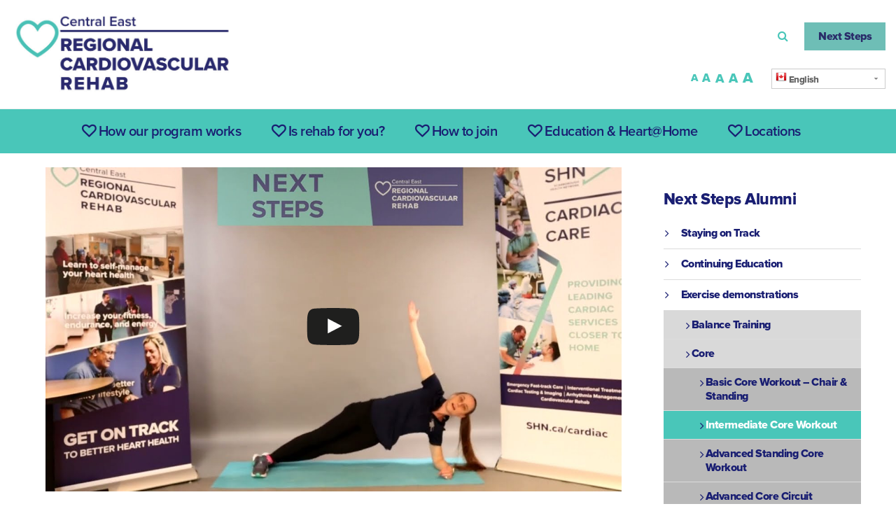

--- FILE ---
content_type: text/html; charset=UTF-8
request_url: https://gethearthealthy.ca/intermediate-core-workout/
body_size: 17157
content:
<!DOCTYPE html>
<html lang="en-CA">
<head>
	<meta charset="UTF-8"/>
	<meta name="viewport" content="width=device-width, initial-scale=1">
		<link rel="shortcut icon"
	href="https://gethearthealthy.ca/wp-content/uploads/2020/06/favicon.png"/><!-- favicon -->
		<link rel="profile" href="http://gmpg.org/xfn/11"/>
	<link rel="pingback" href="https://gethearthealthy.ca/xmlrpc.php"/>
		<!--[if lt IE 9]>
	<script src="https://gethearthealthy.ca/wp-content/themes/imedica/js/html5.js" type="text/javascript"></script>
	<![endif]-->
		<title>Intermediate Core Workout &#8211; Regional Cardiovascular Rehab</title>
<script type="text/javascript">var ajaxurl = "https://gethearthealthy.ca/wp-admin/admin-ajax.php"
var ajax_nonce = "08f8cb10c6"</script><meta name='robots' content='max-image-preview:large' />
<link rel='dns-prefetch' href='//static.addtoany.com' />
<link rel='dns-prefetch' href='//cdnjs.cloudflare.com' />
<link rel='dns-prefetch' href='//fonts.googleapis.com' />
<link rel="alternate" type="application/rss+xml" title="Regional Cardiovascular Rehab &raquo; Feed" href="https://gethearthealthy.ca/feed/" />
<link rel="alternate" type="application/rss+xml" title="Regional Cardiovascular Rehab &raquo; Comments Feed" href="https://gethearthealthy.ca/comments/feed/" />
<link rel="alternate" type="text/calendar" title="Regional Cardiovascular Rehab &raquo; iCal Feed" href="https://gethearthealthy.ca/events/?ical=1" />
<link rel="alternate" title="oEmbed (JSON)" type="application/json+oembed" href="https://gethearthealthy.ca/wp-json/oembed/1.0/embed?url=https%3A%2F%2Fgethearthealthy.ca%2Fintermediate-core-workout%2F" />
<link rel="alternate" title="oEmbed (XML)" type="text/xml+oembed" href="https://gethearthealthy.ca/wp-json/oembed/1.0/embed?url=https%3A%2F%2Fgethearthealthy.ca%2Fintermediate-core-workout%2F&#038;format=xml" />
<style id='wp-img-auto-sizes-contain-inline-css' type='text/css'>
img:is([sizes=auto i],[sizes^="auto," i]){contain-intrinsic-size:3000px 1500px}
/*# sourceURL=wp-img-auto-sizes-contain-inline-css */
</style>
<link rel='stylesheet' id='tribe-events-pro-mini-calendar-block-styles-css' href='https://gethearthealthy.ca/wp-content/plugins/events-calendar-pro/src/resources/css/tribe-events-pro-mini-calendar-block.min.css?ver=6.0.9.2' type='text/css' media='all' />
<style id='wp-emoji-styles-inline-css' type='text/css'>

	img.wp-smiley, img.emoji {
		display: inline !important;
		border: none !important;
		box-shadow: none !important;
		height: 1em !important;
		width: 1em !important;
		margin: 0 0.07em !important;
		vertical-align: -0.1em !important;
		background: none !important;
		padding: 0 !important;
	}
/*# sourceURL=wp-emoji-styles-inline-css */
</style>
<link rel='stylesheet' id='wp-block-library-css' href='https://gethearthealthy.ca/wp-includes/css/dist/block-library/style.min.css?ver=6.9' type='text/css' media='all' />
<style id='global-styles-inline-css' type='text/css'>
:root{--wp--preset--aspect-ratio--square: 1;--wp--preset--aspect-ratio--4-3: 4/3;--wp--preset--aspect-ratio--3-4: 3/4;--wp--preset--aspect-ratio--3-2: 3/2;--wp--preset--aspect-ratio--2-3: 2/3;--wp--preset--aspect-ratio--16-9: 16/9;--wp--preset--aspect-ratio--9-16: 9/16;--wp--preset--color--black: #000000;--wp--preset--color--cyan-bluish-gray: #abb8c3;--wp--preset--color--white: #ffffff;--wp--preset--color--pale-pink: #f78da7;--wp--preset--color--vivid-red: #cf2e2e;--wp--preset--color--luminous-vivid-orange: #ff6900;--wp--preset--color--luminous-vivid-amber: #fcb900;--wp--preset--color--light-green-cyan: #7bdcb5;--wp--preset--color--vivid-green-cyan: #00d084;--wp--preset--color--pale-cyan-blue: #8ed1fc;--wp--preset--color--vivid-cyan-blue: #0693e3;--wp--preset--color--vivid-purple: #9b51e0;--wp--preset--gradient--vivid-cyan-blue-to-vivid-purple: linear-gradient(135deg,rgb(6,147,227) 0%,rgb(155,81,224) 100%);--wp--preset--gradient--light-green-cyan-to-vivid-green-cyan: linear-gradient(135deg,rgb(122,220,180) 0%,rgb(0,208,130) 100%);--wp--preset--gradient--luminous-vivid-amber-to-luminous-vivid-orange: linear-gradient(135deg,rgb(252,185,0) 0%,rgb(255,105,0) 100%);--wp--preset--gradient--luminous-vivid-orange-to-vivid-red: linear-gradient(135deg,rgb(255,105,0) 0%,rgb(207,46,46) 100%);--wp--preset--gradient--very-light-gray-to-cyan-bluish-gray: linear-gradient(135deg,rgb(238,238,238) 0%,rgb(169,184,195) 100%);--wp--preset--gradient--cool-to-warm-spectrum: linear-gradient(135deg,rgb(74,234,220) 0%,rgb(151,120,209) 20%,rgb(207,42,186) 40%,rgb(238,44,130) 60%,rgb(251,105,98) 80%,rgb(254,248,76) 100%);--wp--preset--gradient--blush-light-purple: linear-gradient(135deg,rgb(255,206,236) 0%,rgb(152,150,240) 100%);--wp--preset--gradient--blush-bordeaux: linear-gradient(135deg,rgb(254,205,165) 0%,rgb(254,45,45) 50%,rgb(107,0,62) 100%);--wp--preset--gradient--luminous-dusk: linear-gradient(135deg,rgb(255,203,112) 0%,rgb(199,81,192) 50%,rgb(65,88,208) 100%);--wp--preset--gradient--pale-ocean: linear-gradient(135deg,rgb(255,245,203) 0%,rgb(182,227,212) 50%,rgb(51,167,181) 100%);--wp--preset--gradient--electric-grass: linear-gradient(135deg,rgb(202,248,128) 0%,rgb(113,206,126) 100%);--wp--preset--gradient--midnight: linear-gradient(135deg,rgb(2,3,129) 0%,rgb(40,116,252) 100%);--wp--preset--font-size--small: 13px;--wp--preset--font-size--medium: 20px;--wp--preset--font-size--large: 36px;--wp--preset--font-size--x-large: 42px;--wp--preset--spacing--20: 0.44rem;--wp--preset--spacing--30: 0.67rem;--wp--preset--spacing--40: 1rem;--wp--preset--spacing--50: 1.5rem;--wp--preset--spacing--60: 2.25rem;--wp--preset--spacing--70: 3.38rem;--wp--preset--spacing--80: 5.06rem;--wp--preset--shadow--natural: 6px 6px 9px rgba(0, 0, 0, 0.2);--wp--preset--shadow--deep: 12px 12px 50px rgba(0, 0, 0, 0.4);--wp--preset--shadow--sharp: 6px 6px 0px rgba(0, 0, 0, 0.2);--wp--preset--shadow--outlined: 6px 6px 0px -3px rgb(255, 255, 255), 6px 6px rgb(0, 0, 0);--wp--preset--shadow--crisp: 6px 6px 0px rgb(0, 0, 0);}:where(.is-layout-flex){gap: 0.5em;}:where(.is-layout-grid){gap: 0.5em;}body .is-layout-flex{display: flex;}.is-layout-flex{flex-wrap: wrap;align-items: center;}.is-layout-flex > :is(*, div){margin: 0;}body .is-layout-grid{display: grid;}.is-layout-grid > :is(*, div){margin: 0;}:where(.wp-block-columns.is-layout-flex){gap: 2em;}:where(.wp-block-columns.is-layout-grid){gap: 2em;}:where(.wp-block-post-template.is-layout-flex){gap: 1.25em;}:where(.wp-block-post-template.is-layout-grid){gap: 1.25em;}.has-black-color{color: var(--wp--preset--color--black) !important;}.has-cyan-bluish-gray-color{color: var(--wp--preset--color--cyan-bluish-gray) !important;}.has-white-color{color: var(--wp--preset--color--white) !important;}.has-pale-pink-color{color: var(--wp--preset--color--pale-pink) !important;}.has-vivid-red-color{color: var(--wp--preset--color--vivid-red) !important;}.has-luminous-vivid-orange-color{color: var(--wp--preset--color--luminous-vivid-orange) !important;}.has-luminous-vivid-amber-color{color: var(--wp--preset--color--luminous-vivid-amber) !important;}.has-light-green-cyan-color{color: var(--wp--preset--color--light-green-cyan) !important;}.has-vivid-green-cyan-color{color: var(--wp--preset--color--vivid-green-cyan) !important;}.has-pale-cyan-blue-color{color: var(--wp--preset--color--pale-cyan-blue) !important;}.has-vivid-cyan-blue-color{color: var(--wp--preset--color--vivid-cyan-blue) !important;}.has-vivid-purple-color{color: var(--wp--preset--color--vivid-purple) !important;}.has-black-background-color{background-color: var(--wp--preset--color--black) !important;}.has-cyan-bluish-gray-background-color{background-color: var(--wp--preset--color--cyan-bluish-gray) !important;}.has-white-background-color{background-color: var(--wp--preset--color--white) !important;}.has-pale-pink-background-color{background-color: var(--wp--preset--color--pale-pink) !important;}.has-vivid-red-background-color{background-color: var(--wp--preset--color--vivid-red) !important;}.has-luminous-vivid-orange-background-color{background-color: var(--wp--preset--color--luminous-vivid-orange) !important;}.has-luminous-vivid-amber-background-color{background-color: var(--wp--preset--color--luminous-vivid-amber) !important;}.has-light-green-cyan-background-color{background-color: var(--wp--preset--color--light-green-cyan) !important;}.has-vivid-green-cyan-background-color{background-color: var(--wp--preset--color--vivid-green-cyan) !important;}.has-pale-cyan-blue-background-color{background-color: var(--wp--preset--color--pale-cyan-blue) !important;}.has-vivid-cyan-blue-background-color{background-color: var(--wp--preset--color--vivid-cyan-blue) !important;}.has-vivid-purple-background-color{background-color: var(--wp--preset--color--vivid-purple) !important;}.has-black-border-color{border-color: var(--wp--preset--color--black) !important;}.has-cyan-bluish-gray-border-color{border-color: var(--wp--preset--color--cyan-bluish-gray) !important;}.has-white-border-color{border-color: var(--wp--preset--color--white) !important;}.has-pale-pink-border-color{border-color: var(--wp--preset--color--pale-pink) !important;}.has-vivid-red-border-color{border-color: var(--wp--preset--color--vivid-red) !important;}.has-luminous-vivid-orange-border-color{border-color: var(--wp--preset--color--luminous-vivid-orange) !important;}.has-luminous-vivid-amber-border-color{border-color: var(--wp--preset--color--luminous-vivid-amber) !important;}.has-light-green-cyan-border-color{border-color: var(--wp--preset--color--light-green-cyan) !important;}.has-vivid-green-cyan-border-color{border-color: var(--wp--preset--color--vivid-green-cyan) !important;}.has-pale-cyan-blue-border-color{border-color: var(--wp--preset--color--pale-cyan-blue) !important;}.has-vivid-cyan-blue-border-color{border-color: var(--wp--preset--color--vivid-cyan-blue) !important;}.has-vivid-purple-border-color{border-color: var(--wp--preset--color--vivid-purple) !important;}.has-vivid-cyan-blue-to-vivid-purple-gradient-background{background: var(--wp--preset--gradient--vivid-cyan-blue-to-vivid-purple) !important;}.has-light-green-cyan-to-vivid-green-cyan-gradient-background{background: var(--wp--preset--gradient--light-green-cyan-to-vivid-green-cyan) !important;}.has-luminous-vivid-amber-to-luminous-vivid-orange-gradient-background{background: var(--wp--preset--gradient--luminous-vivid-amber-to-luminous-vivid-orange) !important;}.has-luminous-vivid-orange-to-vivid-red-gradient-background{background: var(--wp--preset--gradient--luminous-vivid-orange-to-vivid-red) !important;}.has-very-light-gray-to-cyan-bluish-gray-gradient-background{background: var(--wp--preset--gradient--very-light-gray-to-cyan-bluish-gray) !important;}.has-cool-to-warm-spectrum-gradient-background{background: var(--wp--preset--gradient--cool-to-warm-spectrum) !important;}.has-blush-light-purple-gradient-background{background: var(--wp--preset--gradient--blush-light-purple) !important;}.has-blush-bordeaux-gradient-background{background: var(--wp--preset--gradient--blush-bordeaux) !important;}.has-luminous-dusk-gradient-background{background: var(--wp--preset--gradient--luminous-dusk) !important;}.has-pale-ocean-gradient-background{background: var(--wp--preset--gradient--pale-ocean) !important;}.has-electric-grass-gradient-background{background: var(--wp--preset--gradient--electric-grass) !important;}.has-midnight-gradient-background{background: var(--wp--preset--gradient--midnight) !important;}.has-small-font-size{font-size: var(--wp--preset--font-size--small) !important;}.has-medium-font-size{font-size: var(--wp--preset--font-size--medium) !important;}.has-large-font-size{font-size: var(--wp--preset--font-size--large) !important;}.has-x-large-font-size{font-size: var(--wp--preset--font-size--x-large) !important;}
/*# sourceURL=global-styles-inline-css */
</style>

<style id='classic-theme-styles-inline-css' type='text/css'>
/*! This file is auto-generated */
.wp-block-button__link{color:#fff;background-color:#32373c;border-radius:9999px;box-shadow:none;text-decoration:none;padding:calc(.667em + 2px) calc(1.333em + 2px);font-size:1.125em}.wp-block-file__button{background:#32373c;color:#fff;text-decoration:none}
/*# sourceURL=/wp-includes/css/classic-themes.min.css */
</style>
<link rel='stylesheet' id='contact-form-7-css' href='https://gethearthealthy.ca/wp-content/plugins/contact-form-7/includes/css/styles.css?ver=6.1.4' type='text/css' media='all' />
<link rel='stylesheet' id='wpsl-styles-css' href='https://gethearthealthy.ca/wp-content/plugins/wp-store-locator/css/styles.min.css?ver=2.2.261' type='text/css' media='all' />
<link rel='stylesheet' id='jquery-ui-style-css' href='https://cdnjs.cloudflare.com/ajax/libs/jqueryui/1.11.4/themes/smoothness/jquery-ui.min.css?ver=6.9' type='text/css' media='all' />
<link rel='stylesheet' id='jquery-ui-theme-style-css' href='https://cdnjs.cloudflare.com/ajax/libs/jqueryui/1.11.4/themes/smoothness/theme.min.css?ver=6.9' type='text/css' media='all' />
<link rel='stylesheet' id='gethearthealthy-header-style-css' href='https://gethearthealthy.ca/wp-content/themes/imedica-child/css/header.css?ver=6.9' type='text/css' media='all' />
<link rel='stylesheet' id='gethearthealthy-translator-style-css' href='https://gethearthealthy.ca/wp-content/themes/imedica-child/css/translator.css?ver=6.9' type='text/css' media='all' />
<link rel='stylesheet' id='font-awesome-css' href='https://gethearthealthy.ca/wp-content/plugins/imedica-core/framework/static/libs/font-awesome/css/font-awesome.min.css?ver=2.7.7' type='text/css' media='all' />
<link rel='stylesheet' id='imedica-dynamic-style-css' href='https://gethearthealthy.ca/wp-content/themes/imedica/css/dynamic/imedica-dynamic-style.css?ver=6.9' type='text/css' media='all' />
<link rel='stylesheet' id='js_composer_front-css' href='https://gethearthealthy.ca/wp-content/plugins/js_composer/assets/css/js_composer.min.css?ver=6.10.0' type='text/css' media='all' />
<link rel='stylesheet' id='addtoany-css' href='https://gethearthealthy.ca/wp-content/plugins/add-to-any/addtoany.min.css?ver=1.16' type='text/css' media='all' />
<link rel='stylesheet' id='bsf-Defaults-css' href='https://gethearthealthy.ca/wp-content/uploads/smile_fonts/Defaults/Defaults.css?ver=3.19.11' type='text/css' media='all' />
<link rel='stylesheet' id='ultimate-vc-addons-style-css' href='https://gethearthealthy.ca/wp-content/plugins/Ultimate_VC_Addons/assets/min-css/style.min.css?ver=3.19.11' type='text/css' media='all' />
<link rel='stylesheet' id='ultimate-vc-addons-videos-style-css' href='https://gethearthealthy.ca/wp-content/plugins/Ultimate_VC_Addons/assets/min-css/video_module.min.css?ver=3.19.11' type='text/css' media='all' />
<link rel='stylesheet' id='style-css' href='https://gethearthealthy.ca/wp-content/themes/imedica-child/style.css' type='text/css' media='all' />
<link rel='stylesheet' id='redux-google-fonts-imedica_opts-css' href='https://fonts.googleapis.com/css?family=Raleway%3A100%2C200%2C300%2C400%2C500%2C600%2C700%2C800%2C900%2C100italic%2C200italic%2C300italic%2C400italic%2C500italic%2C600italic%2C700italic%2C800italic%2C900italic%7CRoboto%3A100%2C300%2C400%2C500%2C700%2C900%2C100italic%2C300italic%2C400italic%2C500italic%2C700italic%2C900italic%7CRoboto+Condensed%3A300%2C400%2C700%2C300italic%2C400italic%2C700italic&#038;subset=latin&#038;ver=6.9' type='text/css' media='all' />
<link rel='stylesheet' id='wppb_stylesheet-css' href='https://gethearthealthy.ca/wp-content/plugins/profile-builder/assets/css/style-front-end.css?ver=3.15.1' type='text/css' media='all' />
<style type='text/css' id='imedica-transparent-header-css'>.imedica_sticky_header .navbar-inverse.header-fixed { background: rgba(0,0,0,1);}</style><style type='text/css' id='imedica-layout-options-css'></style><style type='text/css' id='imedica-custom-css'>.site-logo-img {padding-top:20px;}
.imedica-title > .imedica-breadcrumb-title .breadcrumb-heading
{
    color: rgb(25, 30, 114);
}

.btn-modal-lg {
    padding: 10px 16px;
    font-size: 27px;
    line-height: 1.33;
    -webkit-border-radius: 0px;
    border-radius: 0px;
    font-weight: 700;
    text-align: center;
}
.btn-modal.btn-id-5ea1db85aa4a13-76910313:hover {
color: #6ebeb6;
}
.ult_modal-header {
    padding-left: 20px;
}</style>
<script type="text/javascript" id="addtoany-core-js-before">
/* <![CDATA[ */
window.a2a_config=window.a2a_config||{};a2a_config.callbacks=[];a2a_config.overlays=[];a2a_config.templates={};a2a_localize = {
	Share: "Share",
	Save: "Save",
	Subscribe: "Subscribe",
	Email: "Email",
	Bookmark: "Bookmark",
	ShowAll: "Show All",
	ShowLess: "Show less",
	FindServices: "Find service(s)",
	FindAnyServiceToAddTo: "Instantly find any service to add to",
	PoweredBy: "Powered by",
	ShareViaEmail: "Share via email",
	SubscribeViaEmail: "Subscribe via email",
	BookmarkInYourBrowser: "Bookmark in your browser",
	BookmarkInstructions: "Press Ctrl+D or \u2318+D to bookmark this page",
	AddToYourFavorites: "Add to your favourites",
	SendFromWebOrProgram: "Send from any email address or email program",
	EmailProgram: "Email program",
	More: "More&#8230;",
	ThanksForSharing: "Thanks for sharing!",
	ThanksForFollowing: "Thanks for following!"
};


//# sourceURL=addtoany-core-js-before
/* ]]> */
</script>
<script type="text/javascript" defer src="https://static.addtoany.com/menu/page.js" id="addtoany-core-js"></script>
<script type="text/javascript" src="https://gethearthealthy.ca/wp-includes/js/jquery/jquery.min.js?ver=3.7.1" id="jquery-core-js"></script>
<script type="text/javascript" src="https://gethearthealthy.ca/wp-includes/js/jquery/jquery-migrate.min.js?ver=3.4.1" id="jquery-migrate-js"></script>
<script type="text/javascript" defer src="https://gethearthealthy.ca/wp-content/plugins/add-to-any/addtoany.min.js?ver=1.1" id="addtoany-jquery-js"></script>
<script type="text/javascript" src="https://gethearthealthy.ca/wp-content/plugins/Ultimate_VC_Addons/assets/min-js/ultimate-params.min.js?ver=3.19.11" id="ultimate-vc-addons-params-js"></script>
<script type="text/javascript" src="https://gethearthealthy.ca/wp-content/plugins/Ultimate_VC_Addons/assets/min-js/custom.min.js?ver=3.19.11" id="ultimate-vc-addons-custom-js"></script>
<script type="text/javascript" src="https://gethearthealthy.ca/wp-content/plugins/Ultimate_VC_Addons/assets/min-js/video_module.min.js?ver=3.19.11" id="ultimate-vc-addons-videos-script-js"></script>
<script type="text/javascript" id="imedica-min-js-js-extra">
/* <![CDATA[ */
var imd_ajax = {"ajax_url":"https://gethearthealthy.ca/wp-admin/admin-ajax.php"};
//# sourceURL=imedica-min-js-js-extra
/* ]]> */
</script>
<script type="text/javascript" src="https://gethearthealthy.ca/wp-content/themes/imedica/js/imedica.min.js" id="imedica-min-js-js"></script>
<link rel="https://api.w.org/" href="https://gethearthealthy.ca/wp-json/" /><link rel="alternate" title="JSON" type="application/json" href="https://gethearthealthy.ca/wp-json/wp/v2/pages/3714" /><link rel="EditURI" type="application/rsd+xml" title="RSD" href="https://gethearthealthy.ca/xmlrpc.php?rsd" />
<meta name="generator" content="WordPress 6.9" />
<link rel="canonical" href="https://gethearthealthy.ca/intermediate-core-workout/" />
<link rel='shortlink' href='https://gethearthealthy.ca/?p=3714' />
<meta name="tec-api-version" content="v1"><meta name="tec-api-origin" content="https://gethearthealthy.ca"><link rel="alternate" href="https://gethearthealthy.ca/wp-json/tribe/events/v1/" /><meta name="generator" content="Powered by WPBakery Page Builder - drag and drop page builder for WordPress."/>
<link rel="icon" href="https://gethearthealthy.ca/wp-content/uploads/2020/06/favicon-70x70.png" sizes="32x32" />
<link rel="icon" href="https://gethearthealthy.ca/wp-content/uploads/2020/06/favicon.png" sizes="192x192" />
<link rel="apple-touch-icon" href="https://gethearthealthy.ca/wp-content/uploads/2020/06/favicon.png" />
<meta name="msapplication-TileImage" content="https://gethearthealthy.ca/wp-content/uploads/2020/06/favicon.png" />
<noscript><style> .wpb_animate_when_almost_visible { opacity: 1; }</style></noscript><link rel="stylesheet" href="https://ajax.googleapis.com/ajax/libs/jqueryui/1.12.1/themes/smoothness/jquery-ui.min.css">
    <link id="changeCSS" rel="stylesheet" href="/#" type="text/css" media="screen" />
<!--<script src="https://ajax.googleapis.com/ajax/libs/jquery/1.12.4/jquery.min.js" async></script>
<script src="https://ajax.googleapis.com/ajax/libs/jqueryui/1.12.1/jquery-ui.min.js" async></script>-->
	
<!-- Global site tag (gtag.js) - Google Analytics -->
<script async src="https://www.googletagmanager.com/gtag/js?id=UA-31300671-4"></script>
<script>
  window.dataLayer = window.dataLayer || [];
  function gtag(){dataLayer.push(arguments);}
  gtag('js', new Date());
 
  gtag('config', 'UA-31300671-4');
</script>

</head>
<body class="wp-singular page-template-default page page-id-3714 wp-theme-imedica wp-child-theme-imedica-child tribe-no-js page-template-imedica-child group-blog imedica_appear_animation imedica_margin_fix wpb-js-composer js-comp-ver-6.10.0 vc_responsive">
			<div id="page" class="container-fluid imd-fluid-layout" >
			<!-- Fixed navbar -->
	<header class="site-header-main">
		<div class="navbar navbar-default navbar-static-top" role="navigation">
    <div class="header-left">
        <a class="site-logo-img" href="https://gethearthealthy.ca/" title="Regional Cardiovascular Rehab" rel="home">
            <img src="/wp-content/uploads/2019/10/MyCardiacLogo.jpg" />
        </a>
		
<!-- Menu Banner
<div class="site-logo-img">					 
		<a href="https://gethearthealthy.ca/wp-content/uploads/2023/03/Staying-Heart-Healthy-During-Ramadan-Central-East-Regional-Cardiovascular-Rehab-Program18.pdf" target="blank"><img src="https://gethearthealthy.ca/wp-content/uploads/2025/02/ramadan.jpg" height="125" /></a></div> -->
		
		
    </div>
    <div class="header-right">
        <div id="header-right-top" class="header-desktop">
            <a href="#/" onclick="openSearch()" style="    display: inline-block;padding: 10px;margin-right: 10px;"><i class='fa fa-search'></i></a>
            <script>
                function openSearch() {
                    event.preventDefault();
                    event.stopPropagation();
                    jQuery('.search-large').removeClass('search-close');
                    jQuery('.search-large').toggleClass('open-search');
                    jQuery('.search-large input.imd-search').focus();
        
                    /* New search layout*/
                    jQuery('.new_search_form').fadeToggle(200);
                    jQuery('.new_search_form').toggleClass('imd-bounceIt');
                    jQuery('.new_search_form input.imd-search').focus();
        
                    event.preventDefault();
                    event.stopPropagation();
                }
                function slideSearch(element) {
                    let mobileSearch = document.getElementById('header-mobile-search');
                    let searchContents = document.getElementById('s');
                    if (mobileSearch.style.display === 'inline') {
                        // if (searchContents.value.trim().length === 0) {
                            // element.style.display = 'block';
                            // jQuery(mobileSearch).fadeToggle(200).css('display','none');
                            // jQuery(mobileSearch).toggleClass('imd-bounceIt');
                            // return false;
                        // }
                    } else {
                        element.style.display = 'none';
                        jQuery(mobileSearch).fadeToggle(200).css('display','inline');
                        jQuery(mobileSearch).toggleClass('imd-bounceIt');    
                    }
                }
            </script>
            <a style="padding:10px 20px;font-weight:bold;border:none;background:#6ebeb6;color:#2a2c69;" href="/alumni/">Next Steps</a> 
        </div>
        <div id="header-right-bottom" class="header-desktop">
            <div class="textResize">
	            <ul id="increaseText">
                    <li><a onclick="accessibleCSS('https://gethearthealthy.ca/wp-content/themes/imedica-child/small.css')" href="#/">A</a></li>
                    <li><a onclick="accessibleCSS('https://gethearthealthy.ca/wp-content/themes/imedica-child/medium.css')" href="#/">A</a></li>
                    <li><a onclick="accessibleCSSRevert()" href="#/">A</a></li>
                    <li><a onclick="accessibleCSS('https://gethearthealthy.ca/wp-content/themes/imedica-child/large.css')" href="#/">A</a></li>
                    <li><a onclick="accessibleCSS('https://gethearthealthy.ca/wp-content/themes/imedica-child/xlarge.css')" href="#/">A</a></li>
                </ul>
            </div>
            <div class="gtranslate_container">
    <div class="switcher notranslate">
        <div class="selected">
            <a href="#" onclick="return false;"><div class="gtranslateren-ca"></div> English</a>
        </div>
        <div class="option">
            <a href="#" onclick="doGTranslate('en|ar');jQuery('div.switcher div.selected a').html(jQuery(this).html());return false;" title="Arabic" class="nturl"><div class="gtranslaterar"></div> Arabic</a>
            <a href="#" onclick="doGTranslate('en|zh-CN');jQuery('div.switcher div.selected a').html(jQuery(this).html());return false;" title="Chinese (Simplified)" class="nturl"><div class="gtranslaterzh-tw"></div> Chinese (Simplified)</a>
            <a href="#" onclick="doGTranslate('en|zh-TW');jQuery('div.switcher div.selected a').html(jQuery(this).html());return false;" title="Chinese (Traditional)" class="nturl"><div class="gtranslaterzh-tw"></div> Chinese (Traditional)</a>
            <a href="#" onclick="doGTranslate('en|en');jQuery('div.switcher div.selected a').html(jQuery(this).html());return false;" title="English" class="nturl selected"><div class="gtranslateren-ca"></div> English</a>
            <a href="#" onclick="doGTranslate('en|fr');jQuery('div.switcher div.selected a').html(jQuery(this).html());return false;" title="French" class="nturl"><div class="gtranslaterfr"></div> French</a>
            <a href="#" onclick="doGTranslate('en|de');jQuery('div.switcher div.selected a').html(jQuery(this).html());return false;" title="German" class="nturl"><div class="gtranslaterde"></div> German</a>
            <a href="#" onclick="doGTranslate('en|it');jQuery('div.switcher div.selected a').html(jQuery(this).html());return false;" title="Italian" class="nturl"><div class="gtranslaterit"></div> Italian</a>
            <a href="#" onclick="doGTranslate('en|es');jQuery('div.switcher div.selected a').html(jQuery(this).html());return false;" title="Spanish" class="nturl"><div class="gtranslateres"></div> Spanish</a>
            <a href="#" onclick="doGTranslate('en|ta');jQuery('div.switcher div.selected a').html(jQuery(this).html());return false;" title="Tamil" class="nturl"><div class="gtranslaterta"></div> Tamil</a>
        </div>
    </div>
    <div id="google_translate_element2"></div>
</div>            <br style="clear:both;" />
        </div> <!-- end of header_bottom_right -->
        
        <div id="header-mobile" style='text-align:right;'>
            <a style="padding:10px 20px;font-weight:bold;border:none;background:#6ebeb6;color:#2a2c69;" href="/alumni/">Next Steps</a> 
            <div class="gtranslate_container">
    <div class="switcher notranslate">
        <div class="selected">
            <a href="#" onclick="return false;"><div class="gtranslateren-ca"></div> English</a>
        </div>
        <div class="option">
            <a href="#" onclick="doGTranslate('en|ar');jQuery('div.switcher div.selected a').html(jQuery(this).html());return false;" title="Arabic" class="nturl"><div class="gtranslaterar"></div> Arabic</a>
            <a href="#" onclick="doGTranslate('en|zh-CN');jQuery('div.switcher div.selected a').html(jQuery(this).html());return false;" title="Chinese (Simplified)" class="nturl"><div class="gtranslaterzh-tw"></div> Chinese (Simplified)</a>
            <a href="#" onclick="doGTranslate('en|zh-TW');jQuery('div.switcher div.selected a').html(jQuery(this).html());return false;" title="Chinese (Traditional)" class="nturl"><div class="gtranslaterzh-tw"></div> Chinese (Traditional)</a>
            <a href="#" onclick="doGTranslate('en|en');jQuery('div.switcher div.selected a').html(jQuery(this).html());return false;" title="English" class="nturl selected"><div class="gtranslateren-ca"></div> English</a>
            <a href="#" onclick="doGTranslate('en|fr');jQuery('div.switcher div.selected a').html(jQuery(this).html());return false;" title="French" class="nturl"><div class="gtranslaterfr"></div> French</a>
            <a href="#" onclick="doGTranslate('en|de');jQuery('div.switcher div.selected a').html(jQuery(this).html());return false;" title="German" class="nturl"><div class="gtranslaterde"></div> German</a>
            <a href="#" onclick="doGTranslate('en|it');jQuery('div.switcher div.selected a').html(jQuery(this).html());return false;" title="Italian" class="nturl"><div class="gtranslaterit"></div> Italian</a>
            <a href="#" onclick="doGTranslate('en|es');jQuery('div.switcher div.selected a').html(jQuery(this).html());return false;" title="Spanish" class="nturl"><div class="gtranslateres"></div> Spanish</a>
            <a href="#" onclick="doGTranslate('en|ta');jQuery('div.switcher div.selected a').html(jQuery(this).html());return false;" title="Tamil" class="nturl"><div class="gtranslaterta"></div> Tamil</a>
        </div>
    </div>
    <div id="google_translate_element2"></div>
</div>        </div>
    </div>
</div>

<!-- blog-masthead -->
<div class="navbar-inverse1 navbar-fixed-top1 header-layout1" role="navigation">
			<div class="header-main"  style="">
				<div class="header-logo-center col-md-4 col-sm-12 col-xs-10 text-center">
					<div class="site-title" style="width:100%;">
					    <i class='fa fa-search'  onclick="slideSearch(this)" style="display:inline-block;color:#191e72;margin-left:10px;"></i>
					    <div style='display:none' id='header-mobile-search'>
					        <form method='get' class='search-form' style='display:inline;vertical-align:middle;' action='https://gethearthealthy.ca/'>
					            <span class="text"><input name="s" id='s' class="imd-search" type="text" value="" placeholder="Search ..."></span>
					            <button style='padding:0;background:transparent;color:#191e72;' onclick="return slideSearch(this);"><i class="fa fa-search"></i></button>
					        </form>
					    </div>
																					<!--<h1 class="hide">Regional Cardiovascular Rehab</h1>-->
														<a class="site-logo-img" href="https://gethearthealthy.ca/"
							   title="Regional Cardiovascular Rehab" rel="home">
								<!-- <h1>Regional Cardiovascular Rehab</h1>
<img src="/wp-content/uploads/2017/08/srh_wordmark_grey.png" alt="The Scarborough Hospital" width="375px">
-->
							</a>
											</div>
				</div> 
				
				<div class="imd-mobile-menu-buttos" style="width:initial;">
										
					<!-- main menu toggle -->
					<div class="imd-button-wrap">
						<button class="menu-toggle">
							<i class="fa fa-bars"></i>
						</button>
					</div>

<!-- social button -->
					<div class="imd-button-wrap">
						<button class="menu-toggle-imd-top-social icon-rocket">
							<i class="fa fa-rocket"></i>
						</button>
					</div>
				</div>
				<!-- top mobile social menu -->
								<div class="row imd-mobile-social-menu">
					<ul class="imd-social-menu">
													<li class="imd-phno">
								<div class="imd-social-icon-wrap"><i class="fa fa-phone"></i></div>
								<a href="tel:1800-123-456"
								   class="top-contact-info">1800-123-456</a></li>
																										<li class="imd-email-id">
								<div class="imd-social-icon-wrap"><i class="fa fa-envelope-o"></i></div>
								<a href="mailto:ema&#105;&#108;&#64;dom&#97;in&#46;&#99;o&#109;"
								   class="top-contact-info">&#101;&#109;&#97;&#105;&#108;&#64;d&#111;m&#97;i&#110;.c&#111;m</a></li>
																			<li class="imd-social-mobile">
								<div class="imd-social-icon-wrap"><i class="fa fa-globe"></i></div>
								<ul class="top-social-link-mobile">
																			<li><a href="https://www.facebook.com/SHNcares/" class="top-social-icon"
										       target="_blank"><i class="fa fa-facebook"></i></a></li>

																			<li><a href="https://twitter.com/SHNcares" class="top-social-icon"
										       target="_blank"><i
													class="fa fa-twitter"></i></a></li>

																			<li><a href="https://ca.linkedin.com/company/scarborough-health-network" class="top-social-icon"
										       target="_blank"><i class="fa fa-linkedin"></i></a></li>

																			<li><a target="_blank" href="https://www.youtube.com/channel/UCaiMkoL3qjqlI1tPdDNYoQA"
										       class="top-social-icon"><i
													class="fa fa-youtube"></i></a>
										</li>
																	</ul>
							</li> 						
													<li class="search">
								<div class="imd-social-icon-wrap"><i class="fa fa-search"></i></div>
								<form class="search" action="https://gethearthealthy.ca/" method="get">
	<fieldset>
		<span class="text"><input name="s" class="imd-search" type="text" value=""
		                          placeholder="Search ..."/></span>
		<button class="button search-submit"><i class="fa fa-search"></i></button>
	</fieldset>
</form>							</li>
						
					</ul>
					
				</div>
<div class="mobile-top-menu col-md-12 col-sm-12 col-xs-12">
										<nav id="primary-navigation"
					     class="site-navigation primary-navigation col-md-12 col-sm-12 col-xs-8 text-center"
					     role="navigation">
						<!-- //top menu toggles -->

						<div class="menu-main-menu-container"><ul id="menu-main-menu" class="nav-menu imedica-row header1menu"><li id="menu-item-44" class="menu-item menu-item-type-custom menu-item-object-custom menu-item-44"><a href="/how-our-program-works/" ><i class="fa fa-heart-o"></i> How our program works</a></li>
<li id="menu-item-45" class="menu-item menu-item-type-custom menu-item-object-custom menu-item-45"><a href="/is-rehab-for-you" ><i class="fa fa-heart-o"></i> Is rehab for you?</a></li>
<li id="menu-item-46" class="menu-item menu-item-type-custom menu-item-object-custom menu-item-46"><a href="/is-rehab-for-you/#join" ><i class="fa fa-heart-o"></i> How to join</a></li>
<li id="menu-item-977" class="menu-item menu-item-type-custom menu-item-object-custom menu-item-977"><a href="/patient-education/" ><i class="fa fa-heart-o"></i> Education &#038; Heart@Home</a></li>
<li id="menu-item-47" class="menu-item menu-item-type-custom menu-item-object-custom menu-item-47"><a href="/our-locations" ><i class="fa fa-heart-o"></i> Locations</a></li>
</ul></div>					</nav>
				</div>
	</div>
</div>

				</header>
				<div class="theme-showcase" role="main">
					<div class="">
	<div class="imedica-row">
	<div class="container-fluid imedica-container">
				<div id="primary" class="site-content with-sidebar col-xs-12 col-sm-7 col-md-8 col-lg-9 right"
		     style="">
			<div id="content" role="main">
									<article id="post-3714" class="post-3714 page type-page status-publish hentry category-alumni">
	<header class="entry-header">
						<h1 class="entry-title hide">Intermediate Core Workout</h1>				
								</header>
	<div class="entry-content">
		<section class="wpb-content-wrapper"><div class="vc_row wpb_row vc_row-fluid"><div class="wpb_column vc_column_container vc_col-sm-12"><div class="vc_column-inner"><div class="wpb_wrapper"><div id="ultimate-video-236696ddb898be80" class="ult-video  ult-adjust-bottom-margin ultimate-video-236696ddb898be80 ultv-6348 "><div class="ultv-video ultv-aspect-ratio-16_9 ultv-subscribe-responsive-none" data-videotype="uv_iframe">
						<div class="ultv-video__outer-wrap" data-autoplay="0" data-device="false"  data-iconbg="#3A3A3A" data-overcolor="" data-defaultbg="#1f1f1e" data-defaultplay="defaulticon"><div class="ultv-video__play" data-src="https://www.youtube.com/embed/0qMYAcknk9w?rel=0&amp;start&amp;end&amp;controls=1&amp;mute=0&amp;modestbranding=0&amp;autoplay=1">
								<img decoding="async" class="ultv-video__thumb" src="https://i.ytimg.com/vi/0qMYAcknk9w/maxresdefault.jpg"/>
								<div class="ultv-video__play-icon  ultv-animation-none" style="width:75px"><svg height="100%" version="1.1" viewBox="0 0 68 48" width="100%"><path class="ultv-youtube-icon-bg" d="m .66,37.62 c 0,0 .66,4.70 2.70,6.77 2.58,2.71 5.98,2.63 7.49,2.91 5.43,.52 23.10,.68 23.12,.68 .00,-1.3e-5 14.29,-0.02 23.81,-0.71 1.32,-0.15 4.22,-0.17 6.81,-2.89 2.03,-2.07 2.70,-6.77 2.70,-6.77 0,0 .67,-5.52 .67,-11.04 l 0,-5.17 c 0,-5.52 -0.67,-11.04 -0.67,-11.04 0,0 -0.66,-4.70 -2.70,-6.77 C 62.03,.86 59.13,.84 57.80,.69 48.28,0 34.00,0 34.00,0 33.97,0 19.69,0 10.18,.69 8.85,.84 5.95,.86 3.36,3.58 1.32,5.65 .66,10.35 .66,10.35 c 0,0 -0.55,4.50 -0.66,9.45 l 0,8.36 c .10,4.94 .66,9.45 .66,9.45 z" fill="#1f1f1e" ></path><path d="m 26.96,13.67 18.37,9.62 -18.37,9.55 -0.00,-19.17 z" fill="#fff"></path><path d="M 45.02,23.46 45.32,23.28 26.96,13.67 43.32,22.34 45.02,23.46 z" fill="#ccc"></path></svg></div> </div> </div></div></div><div class="ult-spacer spacer-696ddb898bf41" data-id="696ddb898bf41" data-height="50" data-height-mobile="50" data-height-tab="50" data-height-tab-portrait="" data-height-mobile-landscape="" style="clear:both;display:block;"></div>
	<div class="wpb_text_column wpb_content_element " >
		<div class="wpb_wrapper">
			<ul>
<li>Dumbbells are not required for this workout
<ul>
<li>A mat and or towel are recommended</li>
</ul>
</li>
<li>This workout focuses on the core; more specifically the abdominals, obliques and low back muscles</li>
<li>Most of the exercises are done on the floor. Body positions include: quadruped, prone (on hands/elbows, feet/knees) side lying or on your back.</li>
<li>Due to form, technique and mobility requirements this is considered an intermediate level workout
<ul>
<li>Note: with modifications this session is achievable for more beginner level exercisers</li>
</ul>
</li>
</ul>
<h2>Resistance training disclaimer</h2>
<ul>
<li>This is an unsupervised online exercise video. We advise all participants to review their current exercise/fitness level to determine if this session is appropriate for you.</li>
<li>If resistance training is new to you please discuss with your physician, prior to participating.</li>
<li>Do not start an exercise session if you are feeling unwell and discontinue exercise if symptoms arise. Symptoms may include but are not limited to; shortness of breath, chest pain, dizziness, light-headiness. If you develop worsening symptoms that are not relived by rest – seek medical attention.</li>
<li>Remember you are in control of your own workout. Exercise at your own level/pace.</li>
<li>Please complete a 3-5 minutes warm up prior to starting this exercise routine.</li>
</ul>

		</div>
	</div>
</div></div></div></div>
</section>			</div>
	<!-- .entry-content -->
	<footer class="entry-meta">
		<div class="imedica-row">
					</div>
	</footer>
	<!-- .entry-meta -->
</article><!-- #post -->
												</div>
			<!-- #content -->
		</div>
		<!-- #primary -->
		<div id="secondary" class="widget-area col-xs-12 col-sm-5 col-md-4 col-lg-3 right"
     role="complementary" style="">
	<div id="primary-sidebar" class="primary-sidebar widget-area" role="complementary">
		<aside id="imd_custom_menu-widget-4" class="widget imd_custom_menu"><h2><a href="/alumni/">Next Steps Alumni</a></h2><div class="menu-next-steps-alumni-container"><ul id="menu-next-steps-alumni" class="menu side-menu-style3"><li id="menu-item-1145" class="menu-item menu-item-type-post_type menu-item-object-page menu-item-1145"><a href="https://gethearthealthy.ca/staying-on-track/" >Staying on Track</a></li>
<li id="menu-item-1019" class="menu-item menu-item-type-custom menu-item-object-custom menu-item-has-children menu-item-1019"><a href="#" >Continuing Education</a>
<ul class="sub-menu">
	<li id="menu-item-1207" class="menu-item menu-item-type-post_type menu-item-object-page menu-item-1207"><a href="https://gethearthealthy.ca/tool-box-prioritization/" >Tool Box – Prioritization</a></li>
	<li id="menu-item-1100" class="menu-item menu-item-type-post_type menu-item-object-page menu-item-1100"><a href="https://gethearthealthy.ca/tool-box-action-plans/" >Tool Box- Action Plans</a></li>
	<li id="menu-item-2381" class="menu-item menu-item-type-post_type menu-item-object-page menu-item-2381"><a href="https://gethearthealthy.ca/tool-box-intro-to-resilience/" >Tool Box-Intro to Resilience</a></li>
	<li id="menu-item-3351" class="menu-item menu-item-type-post_type menu-item-object-page menu-item-3351"><a href="https://gethearthealthy.ca/tool-box-assessing-resilience/" >Tool Box – Assessing Resilience</a></li>
	<li id="menu-item-3350" class="menu-item menu-item-type-post_type menu-item-object-page menu-item-3350"><a href="https://gethearthealthy.ca/tool-box-building-resilience-1-vision/" >Tool Box – Building Resilience 1- Vision</a></li>
	<li id="menu-item-3367" class="menu-item menu-item-type-post_type menu-item-object-page menu-item-3367"><a href="https://gethearthealthy.ca/tool-box-building-resilience-2-composure/" >Tool Box – Building Resilience 2- Composure</a></li>
	<li id="menu-item-5228" class="menu-item menu-item-type-post_type menu-item-object-page menu-item-5228"><a href="https://gethearthealthy.ca/tool-box-building-resilience-3-tenacity/" >Tool Box – Building Resilience 3- Tenacity</a></li>
	<li id="menu-item-6729" class="menu-item menu-item-type-post_type menu-item-object-page menu-item-6729"><a href="https://gethearthealthy.ca/tool-box-building-resilience-4-reasoning/" >Tool Box – Building Resilience 4 – Reasoning</a></li>
	<li id="menu-item-1600" class="menu-item menu-item-type-post_type menu-item-object-page menu-item-1600"><a href="https://gethearthealthy.ca/workshop-balance/" >Workshop-Balance</a></li>
	<li id="menu-item-1101" class="menu-item menu-item-type-post_type menu-item-object-page menu-item-1101"><a href="https://gethearthealthy.ca/lets-get-moving/" >Lets Get Moving</a></li>
	<li id="menu-item-1102" class="menu-item menu-item-type-post_type menu-item-object-page menu-item-1102"><a href="https://gethearthealthy.ca/is-hiit-right-for-me/" >Is HIIT Right for me?</a></li>
	<li id="menu-item-2136" class="menu-item menu-item-type-post_type menu-item-object-page menu-item-2136"><a href="https://gethearthealthy.ca/what-is-tabata/" >What is Tabata</a></li>
	<li id="menu-item-1221" class="menu-item menu-item-type-post_type menu-item-object-page menu-item-1221"><a href="https://gethearthealthy.ca/selecting-footwear/" >Selecting Footwear</a></li>
</ul>
</li>
<li id="menu-item-1020" class="menu-item menu-item-type-custom menu-item-object-custom current-menu-ancestor menu-item-has-children menu-item-1020"><a href="#" >Exercise demonstrations</a>
<ul class="sub-menu">
	<li id="menu-item-4022" class="menu-item menu-item-type-custom menu-item-object-custom menu-item-has-children menu-item-4022"><a href="#" >Balance Training</a>
	<ul class="sub-menu">
		<li id="menu-item-4025" class="menu-item menu-item-type-post_type menu-item-object-page menu-item-4025"><a href="https://gethearthealthy.ca/basic-balance-assessment/" >Basic Balance Assessment</a></li>
		<li id="menu-item-4024" class="menu-item menu-item-type-post_type menu-item-object-page menu-item-4024"><a href="https://gethearthealthy.ca/basic-balance-workout/" >Basic Balance Workout</a></li>
		<li id="menu-item-4023" class="menu-item menu-item-type-post_type menu-item-object-page menu-item-4023"><a href="https://gethearthealthy.ca/intermediate-balance-workout/" >Intermediate Balance Workout</a></li>
		<li id="menu-item-4026" class="menu-item menu-item-type-post_type menu-item-object-page menu-item-4026"><a href="https://gethearthealthy.ca/advanced-balance-workout/" >Advanced Balance Workout</a></li>
	</ul>
</li>
	<li id="menu-item-2195" class="menu-item menu-item-type-custom menu-item-object-custom current-menu-ancestor current-menu-parent menu-item-has-children menu-item-2195"><a href="#" >Core</a>
	<ul class="sub-menu">
		<li id="menu-item-2852" class="menu-item menu-item-type-post_type menu-item-object-page menu-item-2852"><a href="https://gethearthealthy.ca/chair-and-standing-core/" >Basic Core Workout &#8211; Chair &#038; Standing</a></li>
		<li id="menu-item-3716" class="menu-item menu-item-type-post_type menu-item-object-page current-menu-item page_item page-item-3714 current_page_item menu-item-3716"><a href="https://gethearthealthy.ca/intermediate-core-workout/" >Intermediate Core Workout</a></li>
		<li id="menu-item-4336" class="menu-item menu-item-type-post_type menu-item-object-page menu-item-4336"><a href="https://gethearthealthy.ca/advanced-standing-core-workout/" >Advanced Standing Core Workout</a></li>
		<li id="menu-item-1870" class="menu-item menu-item-type-post_type menu-item-object-page menu-item-1870"><a href="https://gethearthealthy.ca/core-circuit-abdominals/" >Advanced Core Circuit</a></li>
		<li id="menu-item-1539" class="menu-item menu-item-type-post_type menu-item-object-page menu-item-1539"><a href="https://gethearthealthy.ca/plank-progressions/" >Plank Progressions</a></li>
		<li id="menu-item-2551" class="menu-item menu-item-type-post_type menu-item-object-page menu-item-2551"><a href="https://gethearthealthy.ca/plank-progressions2/" >Plank Progressions 2.0</a></li>
		<li id="menu-item-2550" class="menu-item menu-item-type-post_type menu-item-object-page menu-item-2550"><a href="https://gethearthealthy.ca/plank-progressions3/" >Plank Progressions 3.0</a></li>
	</ul>
</li>
	<li id="menu-item-2196" class="menu-item menu-item-type-custom menu-item-object-custom menu-item-has-children menu-item-2196"><a href="#" >Resistance Training</a>
	<ul class="sub-menu">
		<li id="menu-item-3701" class="menu-item menu-item-type-post_type menu-item-object-page menu-item-3701"><a href="https://gethearthealthy.ca/intro-to-glutes-legs/" >Basic Glutes &#038; Legs</a></li>
		<li id="menu-item-4133" class="menu-item menu-item-type-post_type menu-item-object-page menu-item-4133"><a href="https://gethearthealthy.ca/intermediate-glutes-legs/" >Intermediate Glutes &#038; Legs</a></li>
		<li id="menu-item-3717" class="menu-item menu-item-type-post_type menu-item-object-page menu-item-3717"><a href="https://gethearthealthy.ca/advanced-glutes-legs/" >Advanced Glutes &#038; Legs</a></li>
		<li id="menu-item-2006" class="menu-item menu-item-type-post_type menu-item-object-page menu-item-2006"><a href="https://gethearthealthy.ca/resistance-training-basic-body-weight/" >Basic Body Weight- Full Body</a></li>
		<li id="menu-item-4830" class="menu-item menu-item-type-post_type menu-item-object-page menu-item-4830"><a href="https://gethearthealthy.ca/intermediate-body-weight-full-body/" >Intermediate Body Weight – Full Body</a></li>
		<li id="menu-item-1278" class="menu-item menu-item-type-post_type menu-item-object-page menu-item-1278"><a href="https://gethearthealthy.ca/resistance-training-giant-sets/" >Giant Sets &#8211; Full Body</a></li>
		<li id="menu-item-3901" class="menu-item menu-item-type-post_type menu-item-object-page menu-item-3901"><a href="https://gethearthealthy.ca/basic-shoulders-arms/" >Basic Shoulders &#038; Arms</a></li>
		<li id="menu-item-3899" class="menu-item menu-item-type-post_type menu-item-object-page menu-item-3899"><a href="https://gethearthealthy.ca/intermediate-shoulders-arms/" >Intermediate Shoulders &#038;Arms</a></li>
		<li id="menu-item-3900" class="menu-item menu-item-type-post_type menu-item-object-page menu-item-3900"><a href="https://gethearthealthy.ca/basic-chest-back/" >Basic Chest &#038; Back</a></li>
	</ul>
</li>
	<li id="menu-item-6585" class="menu-item menu-item-type-custom menu-item-object-custom menu-item-has-children menu-item-6585"><a href="#" >Targeted Workouts</a>
	<ul class="sub-menu">
		<li id="menu-item-6586" class="menu-item menu-item-type-post_type menu-item-object-page menu-item-6586"><a href="https://gethearthealthy.ca/basic-hip-strength-standing/" >Basic Hip Strength-Standing</a></li>
		<li id="menu-item-6590" class="menu-item menu-item-type-post_type menu-item-object-page menu-item-6590"><a href="https://gethearthealthy.ca/basic-hip-strength-floor/" >Basic Hip Strength-Floor</a></li>
		<li id="menu-item-6593" class="menu-item menu-item-type-post_type menu-item-object-page menu-item-6593"><a href="https://gethearthealthy.ca/basic-posture/" >Basic Posture</a></li>
	</ul>
</li>
	<li id="menu-item-2138" class="menu-item menu-item-type-custom menu-item-object-custom menu-item-has-children menu-item-2138"><a href="#" >HIIT</a>
	<ul class="sub-menu">
		<li id="menu-item-2135" class="menu-item menu-item-type-post_type menu-item-object-page menu-item-2135"><a href="https://gethearthealthy.ca/tabata-dynamic-intro/" >Tabata Dynamic Intro</a></li>
		<li id="menu-item-2137" class="menu-item menu-item-type-post_type menu-item-object-page menu-item-2137"><a href="https://gethearthealthy.ca/tabata-core/" >Tabata Core</a></li>
		<li id="menu-item-2388" class="menu-item menu-item-type-post_type menu-item-object-page menu-item-2388"><a href="https://gethearthealthy.ca/tabata-legs/" >Tabata Glutes &#038; Legs</a></li>
	</ul>
</li>
	<li id="menu-item-2150" class="menu-item menu-item-type-custom menu-item-object-custom menu-item-has-children menu-item-2150"><a href="#" >Yoga</a>
	<ul class="sub-menu">
		<li id="menu-item-1716" class="menu-item menu-item-type-post_type menu-item-object-page menu-item-1716"><a href="https://gethearthealthy.ca/floor-yoga-flow/" >Floor Yoga Flow</a></li>
		<li id="menu-item-2151" class="menu-item menu-item-type-post_type menu-item-object-page menu-item-2151"><a href="https://gethearthealthy.ca/modified-sun-salutations/" >Modified Sun Salutations</a></li>
	</ul>
</li>
	<li id="menu-item-2197" class="menu-item menu-item-type-custom menu-item-object-custom menu-item-has-children menu-item-2197"><a href="#" >Health Break</a>
	<ul class="sub-menu">
		<li id="menu-item-2205" class="menu-item menu-item-type-post_type menu-item-object-page menu-item-2205"><a href="https://gethearthealthy.ca/lockdown-health-break/" >Lockdown Health Break</a></li>
		<li id="menu-item-2204" class="menu-item menu-item-type-post_type menu-item-object-page menu-item-2204"><a href="https://gethearthealthy.ca/lockdown-health-break-balance-edition/" >Lockdown Health Break-Balance Edition</a></li>
	</ul>
</li>
</ul>
</li>
<li id="menu-item-1590" class="menu-item menu-item-type-post_type menu-item-object-page menu-item-1590"><a href="https://gethearthealthy.ca/keep-informed/" >Keep Informed Newsletter</a></li>
<li id="menu-item-4671" class="menu-item menu-item-type-post_type menu-item-object-page menu-item-4671"><a href="https://gethearthealthy.ca/alumni-support-group/" >Alumni Support Group</a></li>
<li id="menu-item-5540" class="menu-item menu-item-type-post_type menu-item-object-page menu-item-5540"><a href="https://gethearthealthy.ca/meet-the-member/" >Meet the Members of the Next Steps Community</a></li>
<li id="menu-item-1158" class="menu-item menu-item-type-post_type menu-item-object-page menu-item-1158"><a href="https://gethearthealthy.ca/moving-forward-community-partners/" >Moving Forward – Community Partners</a></li>
<li id="menu-item-1021" class="menu-item menu-item-type-custom menu-item-object-custom menu-item-has-children menu-item-1021"><a href="#" >Resources</a>
<ul class="sub-menu">
	<li id="menu-item-1354" class="menu-item menu-item-type-custom menu-item-object-custom menu-item-1354"><a target="_blank" href="https://www.youtube.com/watch?v=fyoo_2Qhgw8" >Rating of Perceived Exertion -RPE</a></li>
</ul>
</li>
<li id="menu-item-1911" class="menu-item menu-item-type-post_type menu-item-object-page menu-item-1911"><a href="https://gethearthealthy.ca/feedback/" >Feedback</a></li>
</ul></div></aside>	</div>
	<!-- #primary-sidebar -->
</div><!-- #secondary -->	</div>
	<!-- </div> -->
	<!-- second container primary -->

</div>
<!-- .row -->
</div>
<!-- .container -->

</div>
<!-- .theme-showcase -->
<!-- #main .wrapper -->
<div class="separator"></div>
<footer id="colophon" class="site-footer" role="contentinfo">
	<div class="footerpadding"></div>

			<div class="row imedica-footer-area">
			<div class="imedica-row widget-area">
				<div class="container-fluid imedica-container">
				<div class="col-md-6 col-xs-12" style="padding-right: 135px;padding-left: 0;"><img src="/wp-content/uploads/2015/09/MyCardiacLogo-White.png" alt="The Scarborough Hospital" style="min-width: 225px;max-width:400px;width:100%"></div>
				</div>
				<div class="container-fluid imedica-container">
									</div>
				<!--/.nav-collapse -->
			</div>
		</div>

				<!-- imedica-row -->	
			
</footer>
<!-- #colophon -->
</div>
<!-- #page -->
<!-- Global site tag (gtag.js) - Google Analytics -->
<script async src="https://www.googletagmanager.com/gtag/js?id=UA-31300671-3"></script>
<script>
  window.dataLayer = window.dataLayer || [];
  function gtag(){dataLayer.push(arguments);}
  gtag('js', new Date());

  gtag('config', 'UA-31300671-3');
</script><script type="speculationrules">
{"prefetch":[{"source":"document","where":{"and":[{"href_matches":"/*"},{"not":{"href_matches":["/wp-*.php","/wp-admin/*","/wp-content/uploads/*","/wp-content/*","/wp-content/plugins/*","/wp-content/themes/imedica-child/*","/wp-content/themes/imedica/*","/*\\?(.+)"]}},{"not":{"selector_matches":"a[rel~=\"nofollow\"]"}},{"not":{"selector_matches":".no-prefetch, .no-prefetch a"}}]},"eagerness":"conservative"}]}
</script>
		<script>
		( function ( body ) {
			'use strict';
			body.className = body.className.replace( /\btribe-no-js\b/, 'tribe-js' );
		} )( document.body );
		</script>
		<style type="text/css"> 
         /* Hide reCAPTCHA V3 badge */
        .grecaptcha-badge {
        
            visibility: hidden !important;
        
        }
    </style>    <script>
    jQuery('.tribe-events-calendar-list').hide();
    jQuery(document).ready(function() {
        let eventCount = jQuery(".tribe-events-calendar-list__event-wrapper").length;
        let currentCount = 0;
        jQuery(".tribe-events-calendar-list__event-wrapper").accordion({
            collapsible: true,
            header: "header",
            icons: false,
            active: false,
            heightStyle: "content",
            create: function( event, ui ) {
                currentCount++;
                if (currentCount == eventCount) {
                    jQuery('.tribe-events-calendar-list').show();
                }
            }
        });
    });
    </script>

		<script id="imedica-masonry-script" type="text/javascript">
			// Apply Masonry Effect To Blog
			window.load = function () {
				setTimeout(function () {
					jQuery('.blog-grid-masonry').masonry('reload');
				}, 500);
			};
			jQuery(document).ready(function () {
				jQuery('.blog-default-wrapper, .blog-medium-image-wrapper, .blog-grid-masonry .post-item').each(function () {
					jQuery(this).css({
						opacity: '1',
						visibility: 'visible'
					});
					if (jQuery(this).attr('data-animate')) {
						var animationName = jQuery(this).attr('data-animate');
						var animationDuration = "duration-" + jQuery(this).attr('data-animation-duration');
						var animationDelay = "delay-" + jQuery(this).attr('data-animation-delay');
						jQuery(this).bsf_appear(function () {
							var $this = jQuery(this);
							$this.addClass('animated').addClass(animationName);
							$this.addClass('animated').addClass(animationDuration);
							$this.addClass('animated').addClass(animationDelay);
						});
					}
				});
				jQuery('.blog-grid-masonry').imagesLoaded(function () {
					jQuery('.blog-grid-masonry').masonry({
						columnWidth: '.post-item',
						itemSelector: '.post-item',
						transitionDuration: 0
					});
				});
							});
		</script>
		<script> /* <![CDATA[ */var tribe_l10n_datatables = {"aria":{"sort_ascending":": activate to sort column ascending","sort_descending":": activate to sort column descending"},"length_menu":"Show _MENU_ entries","empty_table":"No data available in table","info":"Showing _START_ to _END_ of _TOTAL_ entries","info_empty":"Showing 0 to 0 of 0 entries","info_filtered":"(filtered from _MAX_ total entries)","zero_records":"No matching records found","search":"Search:","all_selected_text":"All items on this page were selected. ","select_all_link":"Select all pages","clear_selection":"Clear Selection.","pagination":{"all":"All","next":"Next","previous":"Previous"},"select":{"rows":{"0":"","_":": Selected %d rows","1":": Selected 1 row"}},"datepicker":{"dayNames":["Sunday","Monday","Tuesday","Wednesday","Thursday","Friday","Saturday"],"dayNamesShort":["Sun","Mon","Tue","Wed","Thu","Fri","Sat"],"dayNamesMin":["S","M","T","W","T","F","S"],"monthNames":["January","February","March","April","May","June","July","August","September","October","November","December"],"monthNamesShort":["January","February","March","April","May","June","July","August","September","October","November","December"],"monthNamesMin":["Jan","Feb","Mar","Apr","May","Jun","Jul","Aug","Sep","Oct","Nov","Dec"],"nextText":"Next","prevText":"Prev","currentText":"Today","closeText":"Done","today":"Today","clear":"Clear"}};/* ]]> */ </script><script type="text/javascript" src="https://gethearthealthy.ca/wp-includes/js/dist/hooks.min.js?ver=dd5603f07f9220ed27f1" id="wp-hooks-js"></script>
<script type="text/javascript" src="https://gethearthealthy.ca/wp-includes/js/dist/i18n.min.js?ver=c26c3dc7bed366793375" id="wp-i18n-js"></script>
<script type="text/javascript" id="wp-i18n-js-after">
/* <![CDATA[ */
wp.i18n.setLocaleData( { 'text direction\u0004ltr': [ 'ltr' ] } );
//# sourceURL=wp-i18n-js-after
/* ]]> */
</script>
<script type="text/javascript" src="https://gethearthealthy.ca/wp-content/plugins/contact-form-7/includes/swv/js/index.js?ver=6.1.4" id="swv-js"></script>
<script type="text/javascript" id="contact-form-7-js-translations">
/* <![CDATA[ */
( function( domain, translations ) {
	var localeData = translations.locale_data[ domain ] || translations.locale_data.messages;
	localeData[""].domain = domain;
	wp.i18n.setLocaleData( localeData, domain );
} )( "contact-form-7", {"translation-revision-date":"2024-03-18 08:32:04+0000","generator":"GlotPress\/4.0.1","domain":"messages","locale_data":{"messages":{"":{"domain":"messages","plural-forms":"nplurals=2; plural=n != 1;","lang":"en_CA"},"Error:":["Error:"]}},"comment":{"reference":"includes\/js\/index.js"}} );
//# sourceURL=contact-form-7-js-translations
/* ]]> */
</script>
<script type="text/javascript" id="contact-form-7-js-before">
/* <![CDATA[ */
var wpcf7 = {
    "api": {
        "root": "https:\/\/gethearthealthy.ca\/wp-json\/",
        "namespace": "contact-form-7\/v1"
    }
};
//# sourceURL=contact-form-7-js-before
/* ]]> */
</script>
<script type="text/javascript" src="https://gethearthealthy.ca/wp-content/plugins/contact-form-7/includes/js/index.js?ver=6.1.4" id="contact-form-7-js"></script>
<script type="text/javascript" src="https://gethearthealthy.ca/wp-includes/js/jquery/ui/core.min.js?ver=1.13.3" id="jquery-ui-core-js"></script>
<script type="text/javascript" src="https://gethearthealthy.ca/wp-includes/js/jquery/ui/accordion.min.js?ver=1.13.3" id="jquery-ui-accordion-js"></script>
<script type="text/javascript" src="https://gethearthealthy.ca/wp-includes/js/jquery/ui/mouse.min.js?ver=1.13.3" id="jquery-ui-mouse-js"></script>
<script type="text/javascript" src="https://gethearthealthy.ca/wp-includes/js/jquery/ui/resizable.min.js?ver=1.13.3" id="jquery-ui-resizable-js"></script>
<script type="text/javascript" src="https://gethearthealthy.ca/wp-includes/js/jquery/ui/draggable.min.js?ver=1.13.3" id="jquery-ui-draggable-js"></script>
<script type="text/javascript" src="https://gethearthealthy.ca/wp-includes/js/jquery/ui/controlgroup.min.js?ver=1.13.3" id="jquery-ui-controlgroup-js"></script>
<script type="text/javascript" src="https://gethearthealthy.ca/wp-includes/js/jquery/ui/checkboxradio.min.js?ver=1.13.3" id="jquery-ui-checkboxradio-js"></script>
<script type="text/javascript" src="https://gethearthealthy.ca/wp-includes/js/jquery/ui/button.min.js?ver=1.13.3" id="jquery-ui-button-js"></script>
<script type="text/javascript" src="https://gethearthealthy.ca/wp-includes/js/jquery/ui/dialog.min.js?ver=1.13.3" id="jquery-ui-dialog-js"></script>
<script type="text/javascript" src="https://gethearthealthy.ca/wp-includes/js/imagesloaded.min.js?ver=5.0.0" id="imagesloaded-js"></script>
<script type="text/javascript" src="https://gethearthealthy.ca/wp-includes/js/masonry.min.js?ver=4.2.2" id="masonry-js"></script>
<script type="text/javascript" src="https://gethearthealthy.ca/wp-includes/js/jquery/jquery.masonry.min.js?ver=3.1.2b" id="jquery-masonry-js"></script>
<script type="text/javascript" id="imedica-retina-js-js-extra">
/* <![CDATA[ */
var imd_ajax = {"ajax_url":"https://gethearthealthy.ca/wp-admin/admin-ajax.php"};
//# sourceURL=imedica-retina-js-js-extra
/* ]]> */
</script>
<script type="text/javascript" src="https://gethearthealthy.ca/wp-content/themes/imedica/js/retina.min.js" id="imedica-retina-js-js"></script>
<script type="text/javascript" src="https://gethearthealthy.ca/wp-content/themes/imedica/js/lib/smooth-scroll.js" id="imedica-smooth-scroll-js"></script>
<script type="text/javascript" src="https://gethearthealthy.ca/wp-content/plugins/js_composer/assets/js/dist/js_composer_front.min.js?ver=6.10.0" id="wpb_composer_front_js-js"></script>
<script id="wp-emoji-settings" type="application/json">
{"baseUrl":"https://s.w.org/images/core/emoji/17.0.2/72x72/","ext":".png","svgUrl":"https://s.w.org/images/core/emoji/17.0.2/svg/","svgExt":".svg","source":{"concatemoji":"https://gethearthealthy.ca/wp-includes/js/wp-emoji-release.min.js?ver=6.9"}}
</script>
<script type="module">
/* <![CDATA[ */
/*! This file is auto-generated */
const a=JSON.parse(document.getElementById("wp-emoji-settings").textContent),o=(window._wpemojiSettings=a,"wpEmojiSettingsSupports"),s=["flag","emoji"];function i(e){try{var t={supportTests:e,timestamp:(new Date).valueOf()};sessionStorage.setItem(o,JSON.stringify(t))}catch(e){}}function c(e,t,n){e.clearRect(0,0,e.canvas.width,e.canvas.height),e.fillText(t,0,0);t=new Uint32Array(e.getImageData(0,0,e.canvas.width,e.canvas.height).data);e.clearRect(0,0,e.canvas.width,e.canvas.height),e.fillText(n,0,0);const a=new Uint32Array(e.getImageData(0,0,e.canvas.width,e.canvas.height).data);return t.every((e,t)=>e===a[t])}function p(e,t){e.clearRect(0,0,e.canvas.width,e.canvas.height),e.fillText(t,0,0);var n=e.getImageData(16,16,1,1);for(let e=0;e<n.data.length;e++)if(0!==n.data[e])return!1;return!0}function u(e,t,n,a){switch(t){case"flag":return n(e,"\ud83c\udff3\ufe0f\u200d\u26a7\ufe0f","\ud83c\udff3\ufe0f\u200b\u26a7\ufe0f")?!1:!n(e,"\ud83c\udde8\ud83c\uddf6","\ud83c\udde8\u200b\ud83c\uddf6")&&!n(e,"\ud83c\udff4\udb40\udc67\udb40\udc62\udb40\udc65\udb40\udc6e\udb40\udc67\udb40\udc7f","\ud83c\udff4\u200b\udb40\udc67\u200b\udb40\udc62\u200b\udb40\udc65\u200b\udb40\udc6e\u200b\udb40\udc67\u200b\udb40\udc7f");case"emoji":return!a(e,"\ud83e\u1fac8")}return!1}function f(e,t,n,a){let r;const o=(r="undefined"!=typeof WorkerGlobalScope&&self instanceof WorkerGlobalScope?new OffscreenCanvas(300,150):document.createElement("canvas")).getContext("2d",{willReadFrequently:!0}),s=(o.textBaseline="top",o.font="600 32px Arial",{});return e.forEach(e=>{s[e]=t(o,e,n,a)}),s}function r(e){var t=document.createElement("script");t.src=e,t.defer=!0,document.head.appendChild(t)}a.supports={everything:!0,everythingExceptFlag:!0},new Promise(t=>{let n=function(){try{var e=JSON.parse(sessionStorage.getItem(o));if("object"==typeof e&&"number"==typeof e.timestamp&&(new Date).valueOf()<e.timestamp+604800&&"object"==typeof e.supportTests)return e.supportTests}catch(e){}return null}();if(!n){if("undefined"!=typeof Worker&&"undefined"!=typeof OffscreenCanvas&&"undefined"!=typeof URL&&URL.createObjectURL&&"undefined"!=typeof Blob)try{var e="postMessage("+f.toString()+"("+[JSON.stringify(s),u.toString(),c.toString(),p.toString()].join(",")+"));",a=new Blob([e],{type:"text/javascript"});const r=new Worker(URL.createObjectURL(a),{name:"wpTestEmojiSupports"});return void(r.onmessage=e=>{i(n=e.data),r.terminate(),t(n)})}catch(e){}i(n=f(s,u,c,p))}t(n)}).then(e=>{for(const n in e)a.supports[n]=e[n],a.supports.everything=a.supports.everything&&a.supports[n],"flag"!==n&&(a.supports.everythingExceptFlag=a.supports.everythingExceptFlag&&a.supports[n]);var t;a.supports.everythingExceptFlag=a.supports.everythingExceptFlag&&!a.supports.flag,a.supports.everything||((t=a.source||{}).concatemoji?r(t.concatemoji):t.wpemoji&&t.twemoji&&(r(t.twemoji),r(t.wpemoji)))});
//# sourceURL=https://gethearthealthy.ca/wp-includes/js/wp-emoji-loader.min.js
/* ]]> */
</script>
 <div class="search-large">
	<div class="imedica-row">
		<div class="imedica-container">
			<a href="#" class='search-close imedica-icons-cross'></a>
			<div class="search-wrap">
				<h3 class="large-search-text">START TYPING AND PRESS ENTER TO SEARCH</h3>
				<form class="search" action="https://gethearthealthy.ca/" method="get">
					<fieldset>
						<span class="text"><input name="s" class="imd-search" type="text" value="" placeholder="Start Typing..."/></span>
						<button class="button search-submit"><i class="imedica-icons-search2"></i></button>
					</fieldset>
				</form>
			</div>
		</div>
	</div>
</div> 
<script>
	function accessibleCSS(sheet){ 
		document.getElementById('changeCSS').setAttribute('href', sheet);
	}

	function accessibleCSSRevert(){ 
		document.getElementById('changeCSS').removeAttribute('href');
	}
</script>
<div id="popupclass"><p></p></div>

<script>
setTimeout (function() {	
    if (jQuery(window).width() < 768) {
	    jQuery('.ult-sticky a').off();
    }
}, 1000);

jQuery(document).ready(function($){
    $(".widget.imd_custom_menu .menu-item-has-children").click(function(e) {
        if ($(e.target).attr('href') != "#") return true;
        e.preventDefault();
        e.stopPropagation();
        if ($(this).hasClass("menu-item-has-children") && $(this).children(".sub-menu").length > 0) {
            if ($(this).children(".sub-menu").css("display") == "none") {
                adjustHeight($(this).children(".sub-menu").height());
            } else {
                adjustHeight();
            }
            //$(this).children(".sub-menu").slideToggle(400, adjustHeight);
            $(".menu-item-has-children").not(this).not($(this).parents(".menu-item-has-children")).children(".sub-menu").slideUp(400);
            $(this).children(".sub-menu").slideToggle(400);
            //return false;
        }
        //$(this).children(".sub-menu").slideToggle();
        
        return false;
    });
    
    function adjustHeight(additional_height) {
        if(additional_height === undefined) {
            additional_height = 0;
        }
        let secondary = $("#secondary");
        let patient_information = $("#patient_information");
        patient_information.css('transition', 'all 400ms ease 0s');
        if (patient_information.length == 1) {
            patient_information.css("min-height",(secondary.height()+50+additional_height)+'px').css('height','100%');
        }
    }

    
    if ($(window).width() >= 600) {
		$(".popupclass > a, .team-member-name-wrap > a").click(function(e){
			e.preventDefault();
            pageurl = $(this).attr('href');
			$("#popupclass > p").html("Loading...");
			$( "#popupclass" ).dialog({ width: "80%", modal: true});
			$.post(ajaxurl, {action:'load_url', url: pageurl}, function(res) {
			    console.log("Board of Director got:");
			    console.log(res);
			    $("#popupclass > p").html(res);
			});
			return false;
		});
	}
    
    // Mobile Sub Menu Fix
    jQuery(".mobile-top-menu  #menu-item-681 > .sub-menu").hide();
    jQuery(".mobile-top-menu  #menu-item-681").prepend('<b class="caret sub_menu_fix" style="margin-right: 10px;"><i class="fa fa-fw"></i></b>');
    jQuery(".mobile-top-menu").on('click', '.sub_menu_fix', function() {
        jQuery(".mobile-top-menu  #menu-item-681 > .sub-menu").toggle();
    });
    
    jQuery(".upcoming_events_date").each(function(e) {
        // splits: "Wed", "Oct", "23", "2019"
        const date_splits = new Date(jQuery(this).text().trim()).toDateString().split(" ");
        $(this).html("<label>"+date_splits[1]+"</label> "+date_splits[2])
    });
	
	// Mobile Menu on click fix
	document.querySelector(".imd-button-wrap > button.menu-toggle").addEventListener("click", function() {
		if (document.getElementById("menu-main-menu").style.display === 'block') {
			document.getElementById("menu-main-menu").style.display = 'none';
		} else {
			document.getElementById("menu-main-menu").style.display = 'block';
		}
	});
});

</script>

<script type="text/javascript" async="async" >

jQuery('.switcher .selected').click(function() {if(!(jQuery('.switcher .option').is(':visible'))) {jQuery('.switcher .option').stop(true,true).delay(100).slideDown(500);jQuery('.switcher .selected a').toggleClass('open')}});

jQuery('.switcher .option').bind('mousewheel', function(e) {var options = jQuery('.switcher .option');if(options.is(':visible'))options.scrollTop(options.scrollTop() - e.originalEvent.wheelDelta);return false;});

jQuery('body').not('.switcher').mousedown(function(e) {if(jQuery('.switcher .option').is(':visible') && e.target != jQuery('.switcher .option').get(0)) {jQuery('.switcher .option').stop(true,true).delay(100).slideUp(500);jQuery('.switcher .selected a').toggleClass('open')}});

</script>

<script type="text/javascript" async >

function googleTranslateElementInit2() {new google.translate.TranslateElement({pageLanguage: 'en',autoDisplay: false}, 'google_translate_element2');}

</script><script type="text/javascript" src="//translate.google.com/translate_a/element.js?cb=googleTranslateElementInit2" async></script>





<script type="text/javascript" async >

function GTranslateGetCurrentLang() {var keyValue = document['cookie'].match('(^|;) ?googtrans=([^;]*)(;|$)');return keyValue ? keyValue[2].split('/')[2] : null;}

function GTranslateFireEvent(element,event){try{if(document.createEventObject){var evt=document.createEventObject();element.fireEvent('on'+event,evt)}else{var evt=document.createEvent('HTMLEvents');evt.initEvent(event,true,true);element.dispatchEvent(evt)}}catch(e){}}

function doGTranslate(lang_pair){if(lang_pair.value)lang_pair=lang_pair.value;if(lang_pair=='')return;var lang=lang_pair.split('|')[1];if(GTranslateGetCurrentLang() == null && lang == lang_pair.split('|')[0])return;var teCombo;var sel=document.getElementsByTagName('select');for(var i=0;i<sel.length;i++)if(/goog-te-combo/.test(sel[i].className)){teCombo=sel[i];break;}if(document.getElementById('google_translate_element2')==null||document.getElementById('google_translate_element2').innerHTML.length==0||teCombo.length==0||teCombo.innerHTML.length==0){setTimeout(function(){doGTranslate(lang_pair)},500)}else{teCombo.value=lang;GTranslateFireEvent(teCombo,'change');GTranslateFireEvent(teCombo,'change')}}

if(GTranslateGetCurrentLang() != null)jQuery(document).ready(function() {jQuery('div.switcher div.selected a').html(jQuery('div.switcher div.option').find('img[alt="'+GTranslateGetCurrentLang()+'"]').parent().html());});

</script>

</body></html>

--- FILE ---
content_type: text/html; charset=UTF-8
request_url: https://gethearthealthy.ca/
body_size: 15929
content:
<!DOCTYPE html>
<html lang="en-CA">
<head>
	<meta charset="UTF-8"/>
	<meta name="viewport" content="width=device-width, initial-scale=1">
		<link rel="shortcut icon"
	href="https://gethearthealthy.ca/wp-content/uploads/2020/06/favicon.png"/><!-- favicon -->
		<link rel="profile" href="http://gmpg.org/xfn/11"/>
	<link rel="pingback" href="https://gethearthealthy.ca/xmlrpc.php"/>
		<!--[if lt IE 9]>
	<script src="https://gethearthealthy.ca/wp-content/themes/imedica/js/html5.js" type="text/javascript"></script>
	<![endif]-->
		<title>Regional Cardiovascular Rehab &#8211; Get heart healthy</title>
<script type="text/javascript">var ajaxurl = "https://gethearthealthy.ca/wp-admin/admin-ajax.php"
var ajax_nonce = "08f8cb10c6"</script><meta name='robots' content='max-image-preview:large' />
<link rel='dns-prefetch' href='//static.addtoany.com' />
<link rel='dns-prefetch' href='//cdnjs.cloudflare.com' />
<link rel='dns-prefetch' href='//fonts.googleapis.com' />
<link rel="alternate" type="application/rss+xml" title="Regional Cardiovascular Rehab &raquo; Feed" href="https://gethearthealthy.ca/feed/" />
<link rel="alternate" type="application/rss+xml" title="Regional Cardiovascular Rehab &raquo; Comments Feed" href="https://gethearthealthy.ca/comments/feed/" />
<link rel="alternate" type="text/calendar" title="Regional Cardiovascular Rehab &raquo; iCal Feed" href="https://gethearthealthy.ca/events/?ical=1" />
<link rel="alternate" title="oEmbed (JSON)" type="application/json+oembed" href="https://gethearthealthy.ca/wp-json/oembed/1.0/embed?url=https%3A%2F%2Fgethearthealthy.ca%2F" />
<link rel="alternate" title="oEmbed (XML)" type="text/xml+oembed" href="https://gethearthealthy.ca/wp-json/oembed/1.0/embed?url=https%3A%2F%2Fgethearthealthy.ca%2F&#038;format=xml" />
<style id='wp-img-auto-sizes-contain-inline-css' type='text/css'>
img:is([sizes=auto i],[sizes^="auto," i]){contain-intrinsic-size:3000px 1500px}
/*# sourceURL=wp-img-auto-sizes-contain-inline-css */
</style>
<link rel='stylesheet' id='tribe-events-pro-mini-calendar-block-styles-css' href='https://gethearthealthy.ca/wp-content/plugins/events-calendar-pro/src/resources/css/tribe-events-pro-mini-calendar-block.min.css?ver=6.0.9.2' type='text/css' media='all' />
<style id='wp-emoji-styles-inline-css' type='text/css'>

	img.wp-smiley, img.emoji {
		display: inline !important;
		border: none !important;
		box-shadow: none !important;
		height: 1em !important;
		width: 1em !important;
		margin: 0 0.07em !important;
		vertical-align: -0.1em !important;
		background: none !important;
		padding: 0 !important;
	}
/*# sourceURL=wp-emoji-styles-inline-css */
</style>
<link rel='stylesheet' id='wp-block-library-css' href='https://gethearthealthy.ca/wp-includes/css/dist/block-library/style.min.css?ver=6.9' type='text/css' media='all' />
<style id='global-styles-inline-css' type='text/css'>
:root{--wp--preset--aspect-ratio--square: 1;--wp--preset--aspect-ratio--4-3: 4/3;--wp--preset--aspect-ratio--3-4: 3/4;--wp--preset--aspect-ratio--3-2: 3/2;--wp--preset--aspect-ratio--2-3: 2/3;--wp--preset--aspect-ratio--16-9: 16/9;--wp--preset--aspect-ratio--9-16: 9/16;--wp--preset--color--black: #000000;--wp--preset--color--cyan-bluish-gray: #abb8c3;--wp--preset--color--white: #ffffff;--wp--preset--color--pale-pink: #f78da7;--wp--preset--color--vivid-red: #cf2e2e;--wp--preset--color--luminous-vivid-orange: #ff6900;--wp--preset--color--luminous-vivid-amber: #fcb900;--wp--preset--color--light-green-cyan: #7bdcb5;--wp--preset--color--vivid-green-cyan: #00d084;--wp--preset--color--pale-cyan-blue: #8ed1fc;--wp--preset--color--vivid-cyan-blue: #0693e3;--wp--preset--color--vivid-purple: #9b51e0;--wp--preset--gradient--vivid-cyan-blue-to-vivid-purple: linear-gradient(135deg,rgb(6,147,227) 0%,rgb(155,81,224) 100%);--wp--preset--gradient--light-green-cyan-to-vivid-green-cyan: linear-gradient(135deg,rgb(122,220,180) 0%,rgb(0,208,130) 100%);--wp--preset--gradient--luminous-vivid-amber-to-luminous-vivid-orange: linear-gradient(135deg,rgb(252,185,0) 0%,rgb(255,105,0) 100%);--wp--preset--gradient--luminous-vivid-orange-to-vivid-red: linear-gradient(135deg,rgb(255,105,0) 0%,rgb(207,46,46) 100%);--wp--preset--gradient--very-light-gray-to-cyan-bluish-gray: linear-gradient(135deg,rgb(238,238,238) 0%,rgb(169,184,195) 100%);--wp--preset--gradient--cool-to-warm-spectrum: linear-gradient(135deg,rgb(74,234,220) 0%,rgb(151,120,209) 20%,rgb(207,42,186) 40%,rgb(238,44,130) 60%,rgb(251,105,98) 80%,rgb(254,248,76) 100%);--wp--preset--gradient--blush-light-purple: linear-gradient(135deg,rgb(255,206,236) 0%,rgb(152,150,240) 100%);--wp--preset--gradient--blush-bordeaux: linear-gradient(135deg,rgb(254,205,165) 0%,rgb(254,45,45) 50%,rgb(107,0,62) 100%);--wp--preset--gradient--luminous-dusk: linear-gradient(135deg,rgb(255,203,112) 0%,rgb(199,81,192) 50%,rgb(65,88,208) 100%);--wp--preset--gradient--pale-ocean: linear-gradient(135deg,rgb(255,245,203) 0%,rgb(182,227,212) 50%,rgb(51,167,181) 100%);--wp--preset--gradient--electric-grass: linear-gradient(135deg,rgb(202,248,128) 0%,rgb(113,206,126) 100%);--wp--preset--gradient--midnight: linear-gradient(135deg,rgb(2,3,129) 0%,rgb(40,116,252) 100%);--wp--preset--font-size--small: 13px;--wp--preset--font-size--medium: 20px;--wp--preset--font-size--large: 36px;--wp--preset--font-size--x-large: 42px;--wp--preset--spacing--20: 0.44rem;--wp--preset--spacing--30: 0.67rem;--wp--preset--spacing--40: 1rem;--wp--preset--spacing--50: 1.5rem;--wp--preset--spacing--60: 2.25rem;--wp--preset--spacing--70: 3.38rem;--wp--preset--spacing--80: 5.06rem;--wp--preset--shadow--natural: 6px 6px 9px rgba(0, 0, 0, 0.2);--wp--preset--shadow--deep: 12px 12px 50px rgba(0, 0, 0, 0.4);--wp--preset--shadow--sharp: 6px 6px 0px rgba(0, 0, 0, 0.2);--wp--preset--shadow--outlined: 6px 6px 0px -3px rgb(255, 255, 255), 6px 6px rgb(0, 0, 0);--wp--preset--shadow--crisp: 6px 6px 0px rgb(0, 0, 0);}:where(.is-layout-flex){gap: 0.5em;}:where(.is-layout-grid){gap: 0.5em;}body .is-layout-flex{display: flex;}.is-layout-flex{flex-wrap: wrap;align-items: center;}.is-layout-flex > :is(*, div){margin: 0;}body .is-layout-grid{display: grid;}.is-layout-grid > :is(*, div){margin: 0;}:where(.wp-block-columns.is-layout-flex){gap: 2em;}:where(.wp-block-columns.is-layout-grid){gap: 2em;}:where(.wp-block-post-template.is-layout-flex){gap: 1.25em;}:where(.wp-block-post-template.is-layout-grid){gap: 1.25em;}.has-black-color{color: var(--wp--preset--color--black) !important;}.has-cyan-bluish-gray-color{color: var(--wp--preset--color--cyan-bluish-gray) !important;}.has-white-color{color: var(--wp--preset--color--white) !important;}.has-pale-pink-color{color: var(--wp--preset--color--pale-pink) !important;}.has-vivid-red-color{color: var(--wp--preset--color--vivid-red) !important;}.has-luminous-vivid-orange-color{color: var(--wp--preset--color--luminous-vivid-orange) !important;}.has-luminous-vivid-amber-color{color: var(--wp--preset--color--luminous-vivid-amber) !important;}.has-light-green-cyan-color{color: var(--wp--preset--color--light-green-cyan) !important;}.has-vivid-green-cyan-color{color: var(--wp--preset--color--vivid-green-cyan) !important;}.has-pale-cyan-blue-color{color: var(--wp--preset--color--pale-cyan-blue) !important;}.has-vivid-cyan-blue-color{color: var(--wp--preset--color--vivid-cyan-blue) !important;}.has-vivid-purple-color{color: var(--wp--preset--color--vivid-purple) !important;}.has-black-background-color{background-color: var(--wp--preset--color--black) !important;}.has-cyan-bluish-gray-background-color{background-color: var(--wp--preset--color--cyan-bluish-gray) !important;}.has-white-background-color{background-color: var(--wp--preset--color--white) !important;}.has-pale-pink-background-color{background-color: var(--wp--preset--color--pale-pink) !important;}.has-vivid-red-background-color{background-color: var(--wp--preset--color--vivid-red) !important;}.has-luminous-vivid-orange-background-color{background-color: var(--wp--preset--color--luminous-vivid-orange) !important;}.has-luminous-vivid-amber-background-color{background-color: var(--wp--preset--color--luminous-vivid-amber) !important;}.has-light-green-cyan-background-color{background-color: var(--wp--preset--color--light-green-cyan) !important;}.has-vivid-green-cyan-background-color{background-color: var(--wp--preset--color--vivid-green-cyan) !important;}.has-pale-cyan-blue-background-color{background-color: var(--wp--preset--color--pale-cyan-blue) !important;}.has-vivid-cyan-blue-background-color{background-color: var(--wp--preset--color--vivid-cyan-blue) !important;}.has-vivid-purple-background-color{background-color: var(--wp--preset--color--vivid-purple) !important;}.has-black-border-color{border-color: var(--wp--preset--color--black) !important;}.has-cyan-bluish-gray-border-color{border-color: var(--wp--preset--color--cyan-bluish-gray) !important;}.has-white-border-color{border-color: var(--wp--preset--color--white) !important;}.has-pale-pink-border-color{border-color: var(--wp--preset--color--pale-pink) !important;}.has-vivid-red-border-color{border-color: var(--wp--preset--color--vivid-red) !important;}.has-luminous-vivid-orange-border-color{border-color: var(--wp--preset--color--luminous-vivid-orange) !important;}.has-luminous-vivid-amber-border-color{border-color: var(--wp--preset--color--luminous-vivid-amber) !important;}.has-light-green-cyan-border-color{border-color: var(--wp--preset--color--light-green-cyan) !important;}.has-vivid-green-cyan-border-color{border-color: var(--wp--preset--color--vivid-green-cyan) !important;}.has-pale-cyan-blue-border-color{border-color: var(--wp--preset--color--pale-cyan-blue) !important;}.has-vivid-cyan-blue-border-color{border-color: var(--wp--preset--color--vivid-cyan-blue) !important;}.has-vivid-purple-border-color{border-color: var(--wp--preset--color--vivid-purple) !important;}.has-vivid-cyan-blue-to-vivid-purple-gradient-background{background: var(--wp--preset--gradient--vivid-cyan-blue-to-vivid-purple) !important;}.has-light-green-cyan-to-vivid-green-cyan-gradient-background{background: var(--wp--preset--gradient--light-green-cyan-to-vivid-green-cyan) !important;}.has-luminous-vivid-amber-to-luminous-vivid-orange-gradient-background{background: var(--wp--preset--gradient--luminous-vivid-amber-to-luminous-vivid-orange) !important;}.has-luminous-vivid-orange-to-vivid-red-gradient-background{background: var(--wp--preset--gradient--luminous-vivid-orange-to-vivid-red) !important;}.has-very-light-gray-to-cyan-bluish-gray-gradient-background{background: var(--wp--preset--gradient--very-light-gray-to-cyan-bluish-gray) !important;}.has-cool-to-warm-spectrum-gradient-background{background: var(--wp--preset--gradient--cool-to-warm-spectrum) !important;}.has-blush-light-purple-gradient-background{background: var(--wp--preset--gradient--blush-light-purple) !important;}.has-blush-bordeaux-gradient-background{background: var(--wp--preset--gradient--blush-bordeaux) !important;}.has-luminous-dusk-gradient-background{background: var(--wp--preset--gradient--luminous-dusk) !important;}.has-pale-ocean-gradient-background{background: var(--wp--preset--gradient--pale-ocean) !important;}.has-electric-grass-gradient-background{background: var(--wp--preset--gradient--electric-grass) !important;}.has-midnight-gradient-background{background: var(--wp--preset--gradient--midnight) !important;}.has-small-font-size{font-size: var(--wp--preset--font-size--small) !important;}.has-medium-font-size{font-size: var(--wp--preset--font-size--medium) !important;}.has-large-font-size{font-size: var(--wp--preset--font-size--large) !important;}.has-x-large-font-size{font-size: var(--wp--preset--font-size--x-large) !important;}
/*# sourceURL=global-styles-inline-css */
</style>

<style id='classic-theme-styles-inline-css' type='text/css'>
/*! This file is auto-generated */
.wp-block-button__link{color:#fff;background-color:#32373c;border-radius:9999px;box-shadow:none;text-decoration:none;padding:calc(.667em + 2px) calc(1.333em + 2px);font-size:1.125em}.wp-block-file__button{background:#32373c;color:#fff;text-decoration:none}
/*# sourceURL=/wp-includes/css/classic-themes.min.css */
</style>
<link rel='stylesheet' id='contact-form-7-css' href='https://gethearthealthy.ca/wp-content/plugins/contact-form-7/includes/css/styles.css?ver=6.1.4' type='text/css' media='all' />
<link rel='stylesheet' id='wpsl-styles-css' href='https://gethearthealthy.ca/wp-content/plugins/wp-store-locator/css/styles.min.css?ver=2.2.261' type='text/css' media='all' />
<link rel='stylesheet' id='jquery-ui-style-css' href='https://cdnjs.cloudflare.com/ajax/libs/jqueryui/1.11.4/themes/smoothness/jquery-ui.min.css?ver=6.9' type='text/css' media='all' />
<link rel='stylesheet' id='jquery-ui-theme-style-css' href='https://cdnjs.cloudflare.com/ajax/libs/jqueryui/1.11.4/themes/smoothness/theme.min.css?ver=6.9' type='text/css' media='all' />
<link rel='stylesheet' id='gethearthealthy-header-style-css' href='https://gethearthealthy.ca/wp-content/themes/imedica-child/css/header.css?ver=6.9' type='text/css' media='all' />
<link rel='stylesheet' id='gethearthealthy-translator-style-css' href='https://gethearthealthy.ca/wp-content/themes/imedica-child/css/translator.css?ver=6.9' type='text/css' media='all' />
<link rel='stylesheet' id='font-awesome-css' href='https://gethearthealthy.ca/wp-content/plugins/imedica-core/framework/static/libs/font-awesome/css/font-awesome.min.css?ver=2.7.7' type='text/css' media='all' />
<link rel='stylesheet' id='imedica-dynamic-style-css' href='https://gethearthealthy.ca/wp-content/themes/imedica/css/dynamic/imedica-dynamic-style.css?ver=6.9' type='text/css' media='all' />
<link rel='stylesheet' id='js_composer_front-css' href='https://gethearthealthy.ca/wp-content/plugins/js_composer/assets/css/js_composer.min.css?ver=6.10.0' type='text/css' media='all' />
<link rel='stylesheet' id='addtoany-css' href='https://gethearthealthy.ca/wp-content/plugins/add-to-any/addtoany.min.css?ver=1.16' type='text/css' media='all' />
<link rel='stylesheet' id='bsf-Defaults-css' href='https://gethearthealthy.ca/wp-content/uploads/smile_fonts/Defaults/Defaults.css?ver=3.19.11' type='text/css' media='all' />
<link rel='stylesheet' id='ultimate-vc-addons-style-css' href='https://gethearthealthy.ca/wp-content/plugins/Ultimate_VC_Addons/assets/min-css/style.min.css?ver=3.19.11' type='text/css' media='all' />
<link rel='stylesheet' id='ultimate-vc-addons-btn-css' href='https://gethearthealthy.ca/wp-content/plugins/Ultimate_VC_Addons/assets/min-css/advanced-buttons.min.css?ver=3.19.11' type='text/css' media='all' />
<link rel='stylesheet' id='style-css' href='https://gethearthealthy.ca/wp-content/themes/imedica-child/style.css' type='text/css' media='all' />
<link rel='stylesheet' id='redux-google-fonts-imedica_opts-css' href='https://fonts.googleapis.com/css?family=Raleway%3A100%2C200%2C300%2C400%2C500%2C600%2C700%2C800%2C900%2C100italic%2C200italic%2C300italic%2C400italic%2C500italic%2C600italic%2C700italic%2C800italic%2C900italic%7CRoboto%3A100%2C300%2C400%2C500%2C700%2C900%2C100italic%2C300italic%2C400italic%2C500italic%2C700italic%2C900italic%7CRoboto+Condensed%3A300%2C400%2C700%2C300italic%2C400italic%2C700italic&#038;subset=latin&#038;ver=6.9' type='text/css' media='all' />
<link rel='stylesheet' id='wppb_stylesheet-css' href='https://gethearthealthy.ca/wp-content/plugins/profile-builder/assets/css/style-front-end.css?ver=3.15.1' type='text/css' media='all' />
<style type='text/css' id='imedica-transparent-header-css'>.imedica_sticky_header .navbar-inverse.header-fixed { background: rgba(0,0,0,1);}</style><style type='text/css' id='imedica-layout-options-css'></style><style type='text/css' id='imedica-custom-css'>.site-logo-img {padding-top:20px;}
.imedica-title > .imedica-breadcrumb-title .breadcrumb-heading
{
    color: rgb(25, 30, 114);
}

.btn-modal-lg {
    padding: 10px 16px;
    font-size: 27px;
    line-height: 1.33;
    -webkit-border-radius: 0px;
    border-radius: 0px;
    font-weight: 700;
    text-align: center;
}
.btn-modal.btn-id-5ea1db85aa4a13-76910313:hover {
color: #6ebeb6;
}
.ult_modal-header {
    padding-left: 20px;
}</style>
<script type="text/javascript" id="addtoany-core-js-before">
/* <![CDATA[ */
window.a2a_config=window.a2a_config||{};a2a_config.callbacks=[];a2a_config.overlays=[];a2a_config.templates={};a2a_localize = {
	Share: "Share",
	Save: "Save",
	Subscribe: "Subscribe",
	Email: "Email",
	Bookmark: "Bookmark",
	ShowAll: "Show All",
	ShowLess: "Show less",
	FindServices: "Find service(s)",
	FindAnyServiceToAddTo: "Instantly find any service to add to",
	PoweredBy: "Powered by",
	ShareViaEmail: "Share via email",
	SubscribeViaEmail: "Subscribe via email",
	BookmarkInYourBrowser: "Bookmark in your browser",
	BookmarkInstructions: "Press Ctrl+D or \u2318+D to bookmark this page",
	AddToYourFavorites: "Add to your favourites",
	SendFromWebOrProgram: "Send from any email address or email program",
	EmailProgram: "Email program",
	More: "More&#8230;",
	ThanksForSharing: "Thanks for sharing!",
	ThanksForFollowing: "Thanks for following!"
};


//# sourceURL=addtoany-core-js-before
/* ]]> */
</script>
<script type="text/javascript" defer src="https://static.addtoany.com/menu/page.js" id="addtoany-core-js"></script>
<script type="text/javascript" src="https://gethearthealthy.ca/wp-includes/js/jquery/jquery.min.js?ver=3.7.1" id="jquery-core-js"></script>
<script type="text/javascript" src="https://gethearthealthy.ca/wp-includes/js/jquery/jquery-migrate.min.js?ver=3.4.1" id="jquery-migrate-js"></script>
<script type="text/javascript" defer src="https://gethearthealthy.ca/wp-content/plugins/add-to-any/addtoany.min.js?ver=1.1" id="addtoany-jquery-js"></script>
<script type="text/javascript" src="https://gethearthealthy.ca/wp-content/plugins/Ultimate_VC_Addons/assets/min-js/ultimate-params.min.js?ver=3.19.11" id="ultimate-vc-addons-params-js"></script>
<script type="text/javascript" src="https://gethearthealthy.ca/wp-content/plugins/Ultimate_VC_Addons/assets/min-js/custom.min.js?ver=3.19.11" id="ultimate-vc-addons-custom-js"></script>
<script type="text/javascript" id="imedica-min-js-js-extra">
/* <![CDATA[ */
var imd_ajax = {"ajax_url":"https://gethearthealthy.ca/wp-admin/admin-ajax.php"};
//# sourceURL=imedica-min-js-js-extra
/* ]]> */
</script>
<script type="text/javascript" src="https://gethearthealthy.ca/wp-content/themes/imedica/js/imedica.min.js" id="imedica-min-js-js"></script>
<link rel="https://api.w.org/" href="https://gethearthealthy.ca/wp-json/" /><link rel="alternate" title="JSON" type="application/json" href="https://gethearthealthy.ca/wp-json/wp/v2/pages/50" /><link rel="EditURI" type="application/rsd+xml" title="RSD" href="https://gethearthealthy.ca/xmlrpc.php?rsd" />
<meta name="generator" content="WordPress 6.9" />
<link rel="canonical" href="https://gethearthealthy.ca/" />
<link rel='shortlink' href='https://gethearthealthy.ca/' />
<meta name="tec-api-version" content="v1"><meta name="tec-api-origin" content="https://gethearthealthy.ca"><link rel="alternate" href="https://gethearthealthy.ca/wp-json/tribe/events/v1/" /><meta name="generator" content="Powered by WPBakery Page Builder - drag and drop page builder for WordPress."/>
<link rel="icon" href="https://gethearthealthy.ca/wp-content/uploads/2020/06/favicon-70x70.png" sizes="32x32" />
<link rel="icon" href="https://gethearthealthy.ca/wp-content/uploads/2020/06/favicon.png" sizes="192x192" />
<link rel="apple-touch-icon" href="https://gethearthealthy.ca/wp-content/uploads/2020/06/favicon.png" />
<meta name="msapplication-TileImage" content="https://gethearthealthy.ca/wp-content/uploads/2020/06/favicon.png" />
<style type="text/css" data-type="vc_custom-css">.sliderpadding {
    padding: 0px;
}
.vc_column_container > .vc_column-inner {
    box-sizing: border-box;
    padding-left: 0px;
    padding-right: 0px;
    width:100%
}</style><style type="text/css" data-type="vc_shortcodes-custom-css">.vc_custom_1614871369388{padding-top: 250px !important;padding-bottom: 50px !important;}.vc_custom_1592348334105{margin-right: 30px !important;margin-left: 30px !important;}.vc_custom_1574388083351{margin-right: 20px !important;margin-left: 20px !important;}.vc_custom_1592346805539{background-color: rgba(25,30,114,0.75) !important;*background-color: rgb(25,30,114) !important;}.vc_custom_1592346870005{padding-right: 20px !important;padding-left: 20px !important;}.vc_custom_1635433068029{padding-right: 30px !important;}.vc_custom_1608130766418{margin-left: 20px !important;}.vc_custom_1592347046584{margin-top: 0px !important;margin-right: 0px !important;margin-bottom: 0px !important;margin-left: 0px !important;}.vc_custom_1572633982526{padding-bottom: 10px !important;}.vc_custom_1709671863289{padding-top: 50px !important;padding-bottom: 50px !important;}.vc_custom_1709671833801{margin-right: 20px !important;margin-left: 20px !important;}.vc_custom_1592348998631{padding-top: 250px !important;padding-bottom: 50px !important;}.vc_custom_1592349004633{padding-top: 250px !important;padding-bottom: 50px !important;}.vc_custom_1592349011408{padding-top: 250px !important;padding-bottom: 50px !important;}</style><noscript><style> .wpb_animate_when_almost_visible { opacity: 1; }</style></noscript><link rel="stylesheet" href="https://ajax.googleapis.com/ajax/libs/jqueryui/1.12.1/themes/smoothness/jquery-ui.min.css">
    <link id="changeCSS" rel="stylesheet" href="/#" type="text/css" media="screen" />
<!--<script src="https://ajax.googleapis.com/ajax/libs/jquery/1.12.4/jquery.min.js" async></script>
<script src="https://ajax.googleapis.com/ajax/libs/jqueryui/1.12.1/jquery-ui.min.js" async></script>-->
	
<!-- Global site tag (gtag.js) - Google Analytics -->
<script async src="https://www.googletagmanager.com/gtag/js?id=UA-31300671-4"></script>
<script>
  window.dataLayer = window.dataLayer || [];
  function gtag(){dataLayer.push(arguments);}
  gtag('js', new Date());
 
  gtag('config', 'UA-31300671-4');
</script>

<link rel='stylesheet' id='ultimate-vc-addons-background-style-css' href='https://gethearthealthy.ca/wp-content/plugins/Ultimate_VC_Addons/assets/min-css/background-style.min.css?ver=3.19.11' type='text/css' media='all' />
</head>
<body class="home wp-singular page-template-default page page-id-50 wp-theme-imedica wp-child-theme-imedica-child tribe-no-js page-template-imedica-child group-blog imedica_appear_animation imedica_margin_fix wpb-js-composer js-comp-ver-6.10.0 vc_responsive">
			<div id="page" class="container-fluid imd-fluid-layout" >
			<!-- Fixed navbar -->
	<header class="site-header-main">
		<div class="navbar navbar-default navbar-static-top" role="navigation">
    <div class="header-left">
        <a class="site-logo-img" href="https://gethearthealthy.ca/" title="Regional Cardiovascular Rehab" rel="home">
            <img src="/wp-content/uploads/2019/10/MyCardiacLogo.jpg" />
        </a>
		
<!-- Menu Banner
<div class="site-logo-img">					 
		<a href="https://gethearthealthy.ca/wp-content/uploads/2023/03/Staying-Heart-Healthy-During-Ramadan-Central-East-Regional-Cardiovascular-Rehab-Program18.pdf" target="blank"><img src="https://gethearthealthy.ca/wp-content/uploads/2025/02/ramadan.jpg" height="125" /></a></div> -->
		
		
    </div>
    <div class="header-right">
        <div id="header-right-top" class="header-desktop">
            <a href="#/" onclick="openSearch()" style="    display: inline-block;padding: 10px;margin-right: 10px;"><i class='fa fa-search'></i></a>
            <script>
                function openSearch() {
                    event.preventDefault();
                    event.stopPropagation();
                    jQuery('.search-large').removeClass('search-close');
                    jQuery('.search-large').toggleClass('open-search');
                    jQuery('.search-large input.imd-search').focus();
        
                    /* New search layout*/
                    jQuery('.new_search_form').fadeToggle(200);
                    jQuery('.new_search_form').toggleClass('imd-bounceIt');
                    jQuery('.new_search_form input.imd-search').focus();
        
                    event.preventDefault();
                    event.stopPropagation();
                }
                function slideSearch(element) {
                    let mobileSearch = document.getElementById('header-mobile-search');
                    let searchContents = document.getElementById('s');
                    if (mobileSearch.style.display === 'inline') {
                        // if (searchContents.value.trim().length === 0) {
                            // element.style.display = 'block';
                            // jQuery(mobileSearch).fadeToggle(200).css('display','none');
                            // jQuery(mobileSearch).toggleClass('imd-bounceIt');
                            // return false;
                        // }
                    } else {
                        element.style.display = 'none';
                        jQuery(mobileSearch).fadeToggle(200).css('display','inline');
                        jQuery(mobileSearch).toggleClass('imd-bounceIt');    
                    }
                }
            </script>
            <a style="padding:10px 20px;font-weight:bold;border:none;background:#6ebeb6;color:#2a2c69;" href="/alumni/">Next Steps</a> 
        </div>
        <div id="header-right-bottom" class="header-desktop">
            <div class="textResize">
	            <ul id="increaseText">
                    <li><a onclick="accessibleCSS('https://gethearthealthy.ca/wp-content/themes/imedica-child/small.css')" href="#/">A</a></li>
                    <li><a onclick="accessibleCSS('https://gethearthealthy.ca/wp-content/themes/imedica-child/medium.css')" href="#/">A</a></li>
                    <li><a onclick="accessibleCSSRevert()" href="#/">A</a></li>
                    <li><a onclick="accessibleCSS('https://gethearthealthy.ca/wp-content/themes/imedica-child/large.css')" href="#/">A</a></li>
                    <li><a onclick="accessibleCSS('https://gethearthealthy.ca/wp-content/themes/imedica-child/xlarge.css')" href="#/">A</a></li>
                </ul>
            </div>
            <div class="gtranslate_container">
    <div class="switcher notranslate">
        <div class="selected">
            <a href="#" onclick="return false;"><div class="gtranslateren-ca"></div> English</a>
        </div>
        <div class="option">
            <a href="#" onclick="doGTranslate('en|ar');jQuery('div.switcher div.selected a').html(jQuery(this).html());return false;" title="Arabic" class="nturl"><div class="gtranslaterar"></div> Arabic</a>
            <a href="#" onclick="doGTranslate('en|zh-CN');jQuery('div.switcher div.selected a').html(jQuery(this).html());return false;" title="Chinese (Simplified)" class="nturl"><div class="gtranslaterzh-tw"></div> Chinese (Simplified)</a>
            <a href="#" onclick="doGTranslate('en|zh-TW');jQuery('div.switcher div.selected a').html(jQuery(this).html());return false;" title="Chinese (Traditional)" class="nturl"><div class="gtranslaterzh-tw"></div> Chinese (Traditional)</a>
            <a href="#" onclick="doGTranslate('en|en');jQuery('div.switcher div.selected a').html(jQuery(this).html());return false;" title="English" class="nturl selected"><div class="gtranslateren-ca"></div> English</a>
            <a href="#" onclick="doGTranslate('en|fr');jQuery('div.switcher div.selected a').html(jQuery(this).html());return false;" title="French" class="nturl"><div class="gtranslaterfr"></div> French</a>
            <a href="#" onclick="doGTranslate('en|de');jQuery('div.switcher div.selected a').html(jQuery(this).html());return false;" title="German" class="nturl"><div class="gtranslaterde"></div> German</a>
            <a href="#" onclick="doGTranslate('en|it');jQuery('div.switcher div.selected a').html(jQuery(this).html());return false;" title="Italian" class="nturl"><div class="gtranslaterit"></div> Italian</a>
            <a href="#" onclick="doGTranslate('en|es');jQuery('div.switcher div.selected a').html(jQuery(this).html());return false;" title="Spanish" class="nturl"><div class="gtranslateres"></div> Spanish</a>
            <a href="#" onclick="doGTranslate('en|ta');jQuery('div.switcher div.selected a').html(jQuery(this).html());return false;" title="Tamil" class="nturl"><div class="gtranslaterta"></div> Tamil</a>
        </div>
    </div>
    <div id="google_translate_element2"></div>
</div>            <br style="clear:both;" />
        </div> <!-- end of header_bottom_right -->
        
        <div id="header-mobile" style='text-align:right;'>
            <a style="padding:10px 20px;font-weight:bold;border:none;background:#6ebeb6;color:#2a2c69;" href="/alumni/">Next Steps</a> 
            <div class="gtranslate_container">
    <div class="switcher notranslate">
        <div class="selected">
            <a href="#" onclick="return false;"><div class="gtranslateren-ca"></div> English</a>
        </div>
        <div class="option">
            <a href="#" onclick="doGTranslate('en|ar');jQuery('div.switcher div.selected a').html(jQuery(this).html());return false;" title="Arabic" class="nturl"><div class="gtranslaterar"></div> Arabic</a>
            <a href="#" onclick="doGTranslate('en|zh-CN');jQuery('div.switcher div.selected a').html(jQuery(this).html());return false;" title="Chinese (Simplified)" class="nturl"><div class="gtranslaterzh-tw"></div> Chinese (Simplified)</a>
            <a href="#" onclick="doGTranslate('en|zh-TW');jQuery('div.switcher div.selected a').html(jQuery(this).html());return false;" title="Chinese (Traditional)" class="nturl"><div class="gtranslaterzh-tw"></div> Chinese (Traditional)</a>
            <a href="#" onclick="doGTranslate('en|en');jQuery('div.switcher div.selected a').html(jQuery(this).html());return false;" title="English" class="nturl selected"><div class="gtranslateren-ca"></div> English</a>
            <a href="#" onclick="doGTranslate('en|fr');jQuery('div.switcher div.selected a').html(jQuery(this).html());return false;" title="French" class="nturl"><div class="gtranslaterfr"></div> French</a>
            <a href="#" onclick="doGTranslate('en|de');jQuery('div.switcher div.selected a').html(jQuery(this).html());return false;" title="German" class="nturl"><div class="gtranslaterde"></div> German</a>
            <a href="#" onclick="doGTranslate('en|it');jQuery('div.switcher div.selected a').html(jQuery(this).html());return false;" title="Italian" class="nturl"><div class="gtranslaterit"></div> Italian</a>
            <a href="#" onclick="doGTranslate('en|es');jQuery('div.switcher div.selected a').html(jQuery(this).html());return false;" title="Spanish" class="nturl"><div class="gtranslateres"></div> Spanish</a>
            <a href="#" onclick="doGTranslate('en|ta');jQuery('div.switcher div.selected a').html(jQuery(this).html());return false;" title="Tamil" class="nturl"><div class="gtranslaterta"></div> Tamil</a>
        </div>
    </div>
    <div id="google_translate_element2"></div>
</div>        </div>
    </div>
</div>

<!-- blog-masthead -->
<div class="navbar-inverse1 navbar-fixed-top1 header-layout1" role="navigation">
			<div class="header-main"  style="">
				<div class="header-logo-center col-md-4 col-sm-12 col-xs-10 text-center">
					<div class="site-title" style="width:100%;">
					    <i class='fa fa-search'  onclick="slideSearch(this)" style="display:inline-block;color:#191e72;margin-left:10px;"></i>
					    <div style='display:none' id='header-mobile-search'>
					        <form method='get' class='search-form' style='display:inline;vertical-align:middle;' action='https://gethearthealthy.ca/'>
					            <span class="text"><input name="s" id='s' class="imd-search" type="text" value="" placeholder="Search ..."></span>
					            <button style='padding:0;background:transparent;color:#191e72;' onclick="return slideSearch(this);"><i class="fa fa-search"></i></button>
					        </form>
					    </div>
																					<!--<h1 class="hide">Regional Cardiovascular Rehab</h1>-->
														<a class="site-logo-img" href="https://gethearthealthy.ca/"
							   title="Regional Cardiovascular Rehab" rel="home">
								<!-- <h1>Regional Cardiovascular Rehab</h1>
<img src="/wp-content/uploads/2017/08/srh_wordmark_grey.png" alt="The Scarborough Hospital" width="375px">
-->
							</a>
											</div>
				</div> 
				
				<div class="imd-mobile-menu-buttos" style="width:initial;">
										
					<!-- main menu toggle -->
					<div class="imd-button-wrap">
						<button class="menu-toggle">
							<i class="fa fa-bars"></i>
						</button>
					</div>

<!-- social button -->
					<div class="imd-button-wrap">
						<button class="menu-toggle-imd-top-social icon-rocket">
							<i class="fa fa-rocket"></i>
						</button>
					</div>
				</div>
				<!-- top mobile social menu -->
								<div class="row imd-mobile-social-menu">
					<ul class="imd-social-menu">
													<li class="imd-phno">
								<div class="imd-social-icon-wrap"><i class="fa fa-phone"></i></div>
								<a href="tel:1800-123-456"
								   class="top-contact-info">1800-123-456</a></li>
																										<li class="imd-email-id">
								<div class="imd-social-icon-wrap"><i class="fa fa-envelope-o"></i></div>
								<a href="mailto:e&#109;ai&#108;&#64;d&#111;&#109;&#97;&#105;n.com"
								   class="top-contact-info">em&#97;il&#64;d&#111;m&#97;i&#110;.co&#109;</a></li>
																			<li class="imd-social-mobile">
								<div class="imd-social-icon-wrap"><i class="fa fa-globe"></i></div>
								<ul class="top-social-link-mobile">
																			<li><a href="https://www.facebook.com/SHNcares/" class="top-social-icon"
										       target="_blank"><i class="fa fa-facebook"></i></a></li>

																			<li><a href="https://twitter.com/SHNcares" class="top-social-icon"
										       target="_blank"><i
													class="fa fa-twitter"></i></a></li>

																			<li><a href="https://ca.linkedin.com/company/scarborough-health-network" class="top-social-icon"
										       target="_blank"><i class="fa fa-linkedin"></i></a></li>

																			<li><a target="_blank" href="https://www.youtube.com/channel/UCaiMkoL3qjqlI1tPdDNYoQA"
										       class="top-social-icon"><i
													class="fa fa-youtube"></i></a>
										</li>
																	</ul>
							</li> 						
													<li class="search">
								<div class="imd-social-icon-wrap"><i class="fa fa-search"></i></div>
								<form class="search" action="https://gethearthealthy.ca/" method="get">
	<fieldset>
		<span class="text"><input name="s" class="imd-search" type="text" value=""
		                          placeholder="Search ..."/></span>
		<button class="button search-submit"><i class="fa fa-search"></i></button>
	</fieldset>
</form>							</li>
						
					</ul>
					
				</div>
<div class="mobile-top-menu col-md-12 col-sm-12 col-xs-12">
										<nav id="primary-navigation"
					     class="site-navigation primary-navigation col-md-12 col-sm-12 col-xs-8 text-center"
					     role="navigation">
						<!-- //top menu toggles -->

						<div class="menu-main-menu-container"><ul id="menu-main-menu" class="nav-menu imedica-row header1menu"><li id="menu-item-44" class="menu-item menu-item-type-custom menu-item-object-custom menu-item-44"><a href="/how-our-program-works/" ><i class="fa fa-heart-o"></i> How our program works</a></li>
<li id="menu-item-45" class="menu-item menu-item-type-custom menu-item-object-custom menu-item-45"><a href="/is-rehab-for-you" ><i class="fa fa-heart-o"></i> Is rehab for you?</a></li>
<li id="menu-item-46" class="menu-item menu-item-type-custom menu-item-object-custom menu-item-46"><a href="/is-rehab-for-you/#join" ><i class="fa fa-heart-o"></i> How to join</a></li>
<li id="menu-item-977" class="menu-item menu-item-type-custom menu-item-object-custom menu-item-977"><a href="/patient-education/" ><i class="fa fa-heart-o"></i> Education &#038; Heart@Home</a></li>
<li id="menu-item-47" class="menu-item menu-item-type-custom menu-item-object-custom menu-item-47"><a href="/our-locations" ><i class="fa fa-heart-o"></i> Locations</a></li>
</ul></div>					</nav>
				</div>
	</div>
</div>

				</header>
				<div class="theme-showcase" role="main">
					<div class="">
	<div class="imedica-row">
	<div class="container-fluid imedica-container">
				<div id="primary" class="site-content col-xs-12 col-sm-12 col-md-12 col-lg-12 full"
		     style="">
			<div id="content" role="main">
									<article id="post-50" class="post-50 page type-page status-publish hentry">
	<header class="entry-header">
						<h1 class="entry-title hide">Home Page</h1>				
								</header>
	<div class="entry-content">
		<section class="wpb-content-wrapper"><section data-vc-full-width="true" data-vc-full-width-init="false" class="vc_section"></section><div class="vc_row-full-width vc_clearfix"></div><div data-vc-full-width="true" data-vc-full-width-init="false" data-vc-stretch-content="true" class="vc_row wpb_row vc_row-fluid vc_custom_1614871369388 vc_row-no-padding vc_row-o-full-height vc_row-o-columns-middle vc_row-flex"><div class="wpb_column vc_column_container vc_col-sm-12"><div class="vc_column-inner"><div class="wpb_wrapper">
	<div class="wpb_text_column wpb_content_element  slidehead" id="mainhead">
		<div class="wpb_wrapper">
			<p>Get on track to<br />
better heart health</p>

		</div>
	</div>
<div class="ult-spacer spacer-696ddb8a9c697" data-id="696ddb8a9c697" data-height="20" data-height-mobile="20" data-height-tab="20" data-height-tab-portrait="" data-height-mobile-landscape="" style="clear:both;display:block;"></div><div class="ult-spacer spacer-696ddb8a9c6aa" data-id="696ddb8a9c6aa" data-height="20" data-height-mobile="20" data-height-tab="20" data-height-tab-portrait="" data-height-mobile-landscape="" style="clear:both;display:block;"></div>
	<div class="wpb_text_column wpb_content_element  vc_custom_1574388083351" id="home_page_feature_bottom_text">
		<div class="wpb_wrapper">
			<p style="text-align: center;">EXERCISE • EDUCATION • LIFESTYLE COACHING • MOTIVATION &amp; SUPPORT</p>

		</div>
	</div>
<div class="vc_row wpb_row vc_inner vc_row-fluid vc_custom_1592346805539 vc_row-has-fill"><div class="wpb_column vc_column_container vc_col-sm-8"><div class="vc_column-inner vc_custom_1592346870005"><div class="wpb_wrapper">
	<div class="wpb_text_column wpb_content_element  vc_custom_1608130766418" id="mainhead2">
		<div class="wpb_wrapper">
			<div class="page" title="Page 1">
<div class="section">
<div class="layoutArea">
<div class="column">
<p>Every year, our lifestyle and self-management program helps to change lives for more than 3,500 patients with or at risk for cardiovascular disease across Central East Ontario. <strong>We are the largest program of this kind in North America.</strong></div>
</div>
</div>
</div>

		</div>
	</div>
<div class="ult-spacer spacer-696ddb8a9cc6b" data-id="696ddb8a9cc6b" data-height="30" data-height-mobile="30" data-height-tab="30" data-height-tab-portrait="" data-height-mobile-landscape="" style="clear:both;display:block;"></div></div></div></div><div class="wpb_column vc_column_container vc_col-sm-4"><div class="vc_column-inner vc_custom_1635433068029"><div class="wpb_wrapper"><div class=" vc_custom_1592347046584 ubtn-ctn-center "><a class="ubtn-link ult-adjust-bottom-margin ubtn-center ubtn-small " href="https://gethearthealthy.ca/how-our-program-works/#model" title="Our program model" ><button type="button" id="ubtn-3706"  class="ubtn ult-adjust-bottom-margin ult-responsive ubtn-small ubtn-fade-bg  none  ubtn-center   tooltip-696ddb8a9cda1"  data-hover="#191e72" data-border-color="#ffffff" data-bg="" data-hover-bg="#ffffff" data-border-hover="" data-shadow-hover="" data-shadow-click="none" data-shadow="" data-shd-shadow=""  data-ultimate-target='#ubtn-3706'  data-responsive-json-new='{"font-size":"desktop:22px;","line-height":""}'  style="font-weight:normal;border-radius:0px;border-width:6px;border-color:#ffffff;border-style:solid;color: #ffffff;"><span class="ubtn-hover" style="background-color:#ffffff"></span><span class="ubtn-data ubtn-text " >LEARN MORE ABOUT OUR REGIONAL PROGRAM</span></button></a></div></div></div></div></div></div></div></div></div><div class="vc_row-full-width vc_clearfix"></div><!-- Row Backgrounds --><div class="upb_bg_img" data-ultimate-bg="url(https://gethearthealthy.ca/wp-content/uploads/2019/10/homepageMain-1.jpg)" data-image-id="id^69|url^https://mycardiac.eyebeamonline.com/wp-content/uploads/2019/10/homepageMain-1.jpg|caption^null|alt^null|title^homepageMain|description^null" data-ultimate-bg-style="vcpb-vz-jquery" data-bg-img-repeat="no-repeat" data-bg-img-size="cover" data-bg-img-position="" data-parallx_sense="30" data-bg-override="full" data-bg_img_attach="scroll" data-upb-overlay-color="" data-upb-bg-animation="" data-fadeout="" data-bg-animation="left-animation" data-bg-animation-type="h" data-animation-repeat="repeat" data-fadeout-percentage="30" data-parallax-content="" data-parallax-content-sense="30" data-row-effect-mobile-disable="true" data-img-parallax-mobile-disable="true" data-rtl="false"  data-custom-vc-row=""  data-vc="6.10.0"  data-is_old_vc=""  data-theme-support=""   data-overlay="false" data-overlay-color="" data-overlay-pattern="" data-overlay-pattern-opacity="" data-overlay-pattern-size=""    ></div><div id="patient_information" class="vc_row wpb_row vc_row-fluid notoppadding vc_custom_1592348334105"><div class="wpb_column vc_column_container vc_col-sm-12"><div class="vc_column-inner vc_custom_1572633982526"><div class="wpb_wrapper"><div class="ult-spacer spacer-696ddb8a9d4f5" data-id="696ddb8a9d4f5" data-height="20" data-height-mobile="20" data-height-tab="20" data-height-tab-portrait="" data-height-mobile-landscape="" style="clear:both;display:block;"></div><div class="vc_row wpb_row vc_inner vc_row-fluid vc_custom_1709671863289"><div class="wpb_column vc_column_container vc_col-sm-12"><div class="vc_column-inner vc_custom_1709671833801"><div class="wpb_wrapper">
	<div class="wpb_text_column wpb_content_element " >
		<div class="wpb_wrapper">
			<h2 style="color: #ffffff; text-align: center;">Is Cardiac Rehab for You?</h2>

		</div>
	</div>

	<div class="wpb_video_widget wpb_content_element vc_clearfix   vc_video-aspect-ratio-43 vc_video-el-width-60 vc_video-align-center" >
		<div class="wpb_wrapper">
			
			<div class="wpb_video_wrapper"><iframe title="Bedside Virtual Visit - Central East Regional Cardiovascular Rehab" width="640" height="480" src="https://www.youtube.com/embed/CNhYp9BSsbM?feature=oembed" frameborder="0" allow="accelerometer; autoplay; clipboard-write; encrypted-media; gyroscope; picture-in-picture; web-share" referrerpolicy="strict-origin-when-cross-origin" allowfullscreen></iframe></div>
		</div>
	</div>
</div></div></div></div></div></div></div></div><!-- Row Backgrounds --><div class="upb_color" data-bg-override="full" data-bg-color="#191e72" data-fadeout="" data-fadeout-percentage="30" data-parallax-content="" data-parallax-content-sense="30" data-row-effect-mobile-disable="true" data-img-parallax-mobile-disable="true" data-rtl="false"  data-custom-vc-row=""  data-vc="6.10.0"  data-is_old_vc=""  data-theme-support=""   data-overlay="false" data-overlay-color="" data-overlay-pattern="" data-overlay-pattern-opacity="" data-overlay-pattern-size=""    ></div><div id="home_page_row_main_options" data-vc-full-width="true" data-vc-full-width-init="false" data-vc-stretch-content="true" class="vc_row wpb_row vc_row-fluid vc_row-o-equal-height vc_row-o-content-bottom vc_row-flex"><div data-vc-parallax="1.5" data-vc-parallax-image="https://gethearthealthy.ca/wp-content/uploads/2019/10/program.jpg" class="wpb_column vc_column_container vc_col-sm-4 vc_col-has-fill vc_general vc_parallax vc_parallax-content-moving"><div class="vc_column-inner vc_custom_1592348998631"><div class="wpb_wrapper">
	<div class="wpb_text_column wpb_content_element " >
		<div class="wpb_wrapper">
			<p style="text-align: center;">HOW OUR PROGRAM WORKS</p>

		</div>
	</div>
<div class=" ubtn-ctn-center "><a class="ubtn-link ult-adjust-bottom-margin ubtn-center ubtn-large " href="https://gethearthealthy.ca/how-our-program-works/" title="How Our Program Works" ><button type="button" id="ubtn-7947"  class="ubtn ult-adjust-bottom-margin ult-responsive ubtn-large ubtn-no-hover-bg  none  ubtn-center   tooltip-696ddb8a9e33d"  data-hover="#49c6b9" data-border-color="" data-bg="#49c6b9" data-hover-bg="#191e72" data-border-hover="" data-shadow-hover="" data-shadow-click="none" data-shadow="" data-shd-shadow=""  data-ultimate-target='#ubtn-7947'  data-responsive-json-new='{"font-size":"","line-height":""}'  style="font-weight:normal;border:none;background: #49c6b9;color: #191e72;"><span class="ubtn-hover" style="background-color:#191e72"></span><span class="ubtn-data ubtn-text " >Learn More</span></button></a></div></div></div></div><div data-vc-parallax="1.5" data-vc-parallax-image="https://gethearthealthy.ca/wp-content/uploads/2019/10/rehab.jpg" class="wpb_column vc_column_container vc_col-sm-4 vc_col-has-fill vc_general vc_parallax vc_parallax-content-moving"><div class="vc_column-inner vc_custom_1592349004633"><div class="wpb_wrapper">
	<div class="wpb_text_column wpb_content_element " >
		<div class="wpb_wrapper">
			<p style="text-align: center;">IS REHAB FOR YOU?</p>

		</div>
	</div>
<div class=" ubtn-ctn-center "><a class="ubtn-link ult-adjust-bottom-margin ubtn-center ubtn-large " href="https://gethearthealthy.ca/is-rehab-for-you/" title="Is Rehab for You?" ><button type="button" id="ubtn-9887"  class="ubtn ult-adjust-bottom-margin ult-responsive ubtn-large ubtn-no-hover-bg  none  ubtn-center   tooltip-696ddb8a9e9d5"  data-hover="#49c6b9" data-border-color="" data-bg="#49c6b9" data-hover-bg="#191e72" data-border-hover="" data-shadow-hover="" data-shadow-click="none" data-shadow="" data-shd-shadow=""  data-ultimate-target='#ubtn-9887'  data-responsive-json-new='{"font-size":"","line-height":""}'  style="font-weight:normal;border:none;background: #49c6b9;color: #191e72;"><span class="ubtn-hover" style="background-color:#191e72"></span><span class="ubtn-data ubtn-text " >Find out</span></button></a></div></div></div></div><div data-vc-parallax="1.5" data-vc-parallax-image="https://gethearthealthy.ca/wp-content/uploads/2019/11/cardiovascular-rehab-map_nov2019.jpg" class="wpb_column vc_column_container vc_col-sm-4 vc_col-has-fill vc_general vc_parallax vc_parallax-content-moving"><div class="vc_column-inner vc_custom_1592349011408"><div class="wpb_wrapper">
	<div class="wpb_text_column wpb_content_element " >
		<div class="wpb_wrapper">
			<p style="text-align: center;"><span style="color: #191e72;">WHERE CLASSES ARE OFFERED</span></p>

		</div>
	</div>
<div class=" ubtn-ctn-center "><a class="ubtn-link ult-adjust-bottom-margin ubtn-center ubtn-large " href="https://gethearthealthy.ca/our-locations/" title="Where classes are offered" ><button type="button" id="ubtn-7768"  class="ubtn ult-adjust-bottom-margin ult-responsive ubtn-large ubtn-no-hover-bg  none  ubtn-center   tooltip-696ddb8a9efe6"  data-hover="#49c6b9" data-border-color="" data-bg="#49c6b9" data-hover-bg="#191e72" data-border-hover="" data-shadow-hover="" data-shadow-click="none" data-shadow="" data-shd-shadow=""  data-ultimate-target='#ubtn-7768'  data-responsive-json-new='{"font-size":"","line-height":""}'  style="font-weight:normal;border:none;background: #49c6b9;color: #191e72;"><span class="ubtn-hover" style="background-color:#191e72"></span><span class="ubtn-data ubtn-text " >Find us</span></button></a></div></div></div></div></div><div class="vc_row-full-width vc_clearfix"></div><div class="vc_row wpb_row vc_row-fluid"><div class="wpb_column vc_column_container vc_col-sm-12"><div class="vc_column-inner"><div class="wpb_wrapper"><div class="ult-spacer spacer-696ddb8a9f420" data-id="696ddb8a9f420" data-height="10" data-height-mobile="10" data-height-tab="10" data-height-tab-portrait="" data-height-mobile-landscape="" style="clear:both;display:block;"></div></div></div></div></div><div class="vc_row wpb_row vc_row-fluid"><div class="wpb_column vc_column_container vc_col-sm-12"><div class="vc_column-inner"><div class="wpb_wrapper"><div class="ult-spacer spacer-696ddb8a9f8b8" data-id="696ddb8a9f8b8" data-height="60" data-height-mobile="60" data-height-tab="60" data-height-tab-portrait="" data-height-mobile-landscape="" style="clear:both;display:block;"></div></div></div></div></div>
</section>			</div>
	<!-- .entry-content -->
	<footer class="entry-meta">
		<div class="imedica-row">
					</div>
	</footer>
	<!-- .entry-meta -->
</article><!-- #post -->
												</div>
			<!-- #content -->
		</div>
		<!-- #primary -->
			</div>
	<!-- </div> -->
	<!-- second container primary -->

</div>
<!-- .row -->
</div>
<!-- .container -->

</div>
<!-- .theme-showcase -->
<!-- #main .wrapper -->
<div class="separator"></div>
<footer id="colophon" class="site-footer" role="contentinfo">
	<div class="footerpadding"></div>

			<div class="row imedica-footer-area">
			<div class="imedica-row widget-area">
				<div class="container-fluid imedica-container">
				<div class="col-md-6 col-xs-12" style="padding-right: 135px;padding-left: 0;"><img src="/wp-content/uploads/2015/09/MyCardiacLogo-White.png" alt="The Scarborough Hospital" style="min-width: 225px;max-width:400px;width:100%"></div>
				</div>
				<div class="container-fluid imedica-container">
									</div>
				<!--/.nav-collapse -->
			</div>
		</div>

				<!-- imedica-row -->	
			
</footer>
<!-- #colophon -->
</div>
<!-- #page -->
<!-- Global site tag (gtag.js) - Google Analytics -->
<script async src="https://www.googletagmanager.com/gtag/js?id=UA-31300671-3"></script>
<script>
  window.dataLayer = window.dataLayer || [];
  function gtag(){dataLayer.push(arguments);}
  gtag('js', new Date());

  gtag('config', 'UA-31300671-3');
</script><script type="speculationrules">
{"prefetch":[{"source":"document","where":{"and":[{"href_matches":"/*"},{"not":{"href_matches":["/wp-*.php","/wp-admin/*","/wp-content/uploads/*","/wp-content/*","/wp-content/plugins/*","/wp-content/themes/imedica-child/*","/wp-content/themes/imedica/*","/*\\?(.+)"]}},{"not":{"selector_matches":"a[rel~=\"nofollow\"]"}},{"not":{"selector_matches":".no-prefetch, .no-prefetch a"}}]},"eagerness":"conservative"}]}
</script>
		<script>
		( function ( body ) {
			'use strict';
			body.className = body.className.replace( /\btribe-no-js\b/, 'tribe-js' );
		} )( document.body );
		</script>
		<style type="text/css"> 
         /* Hide reCAPTCHA V3 badge */
        .grecaptcha-badge {
        
            visibility: hidden !important;
        
        }
    </style>    <script>
    jQuery('.tribe-events-calendar-list').hide();
    jQuery(document).ready(function() {
        let eventCount = jQuery(".tribe-events-calendar-list__event-wrapper").length;
        let currentCount = 0;
        jQuery(".tribe-events-calendar-list__event-wrapper").accordion({
            collapsible: true,
            header: "header",
            icons: false,
            active: false,
            heightStyle: "content",
            create: function( event, ui ) {
                currentCount++;
                if (currentCount == eventCount) {
                    jQuery('.tribe-events-calendar-list').show();
                }
            }
        });
    });
    </script>

		<script id="imedica-masonry-script" type="text/javascript">
			// Apply Masonry Effect To Blog
			window.load = function () {
				setTimeout(function () {
					jQuery('.blog-grid-masonry').masonry('reload');
				}, 500);
			};
			jQuery(document).ready(function () {
				jQuery('.blog-default-wrapper, .blog-medium-image-wrapper, .blog-grid-masonry .post-item').each(function () {
					jQuery(this).css({
						opacity: '1',
						visibility: 'visible'
					});
					if (jQuery(this).attr('data-animate')) {
						var animationName = jQuery(this).attr('data-animate');
						var animationDuration = "duration-" + jQuery(this).attr('data-animation-duration');
						var animationDelay = "delay-" + jQuery(this).attr('data-animation-delay');
						jQuery(this).bsf_appear(function () {
							var $this = jQuery(this);
							$this.addClass('animated').addClass(animationName);
							$this.addClass('animated').addClass(animationDuration);
							$this.addClass('animated').addClass(animationDelay);
						});
					}
				});
				jQuery('.blog-grid-masonry').imagesLoaded(function () {
					jQuery('.blog-grid-masonry').masonry({
						columnWidth: '.post-item',
						itemSelector: '.post-item',
						transitionDuration: 0
					});
				});
							});
		</script>
		<script> /* <![CDATA[ */var tribe_l10n_datatables = {"aria":{"sort_ascending":": activate to sort column ascending","sort_descending":": activate to sort column descending"},"length_menu":"Show _MENU_ entries","empty_table":"No data available in table","info":"Showing _START_ to _END_ of _TOTAL_ entries","info_empty":"Showing 0 to 0 of 0 entries","info_filtered":"(filtered from _MAX_ total entries)","zero_records":"No matching records found","search":"Search:","all_selected_text":"All items on this page were selected. ","select_all_link":"Select all pages","clear_selection":"Clear Selection.","pagination":{"all":"All","next":"Next","previous":"Previous"},"select":{"rows":{"0":"","_":": Selected %d rows","1":": Selected 1 row"}},"datepicker":{"dayNames":["Sunday","Monday","Tuesday","Wednesday","Thursday","Friday","Saturday"],"dayNamesShort":["Sun","Mon","Tue","Wed","Thu","Fri","Sat"],"dayNamesMin":["S","M","T","W","T","F","S"],"monthNames":["January","February","March","April","May","June","July","August","September","October","November","December"],"monthNamesShort":["January","February","March","April","May","June","July","August","September","October","November","December"],"monthNamesMin":["Jan","Feb","Mar","Apr","May","Jun","Jul","Aug","Sep","Oct","Nov","Dec"],"nextText":"Next","prevText":"Prev","currentText":"Today","closeText":"Done","today":"Today","clear":"Clear"}};/* ]]> */ </script><script type="text/javascript" src="https://gethearthealthy.ca/wp-includes/js/dist/hooks.min.js?ver=dd5603f07f9220ed27f1" id="wp-hooks-js"></script>
<script type="text/javascript" src="https://gethearthealthy.ca/wp-includes/js/dist/i18n.min.js?ver=c26c3dc7bed366793375" id="wp-i18n-js"></script>
<script type="text/javascript" id="wp-i18n-js-after">
/* <![CDATA[ */
wp.i18n.setLocaleData( { 'text direction\u0004ltr': [ 'ltr' ] } );
//# sourceURL=wp-i18n-js-after
/* ]]> */
</script>
<script type="text/javascript" src="https://gethearthealthy.ca/wp-content/plugins/contact-form-7/includes/swv/js/index.js?ver=6.1.4" id="swv-js"></script>
<script type="text/javascript" id="contact-form-7-js-translations">
/* <![CDATA[ */
( function( domain, translations ) {
	var localeData = translations.locale_data[ domain ] || translations.locale_data.messages;
	localeData[""].domain = domain;
	wp.i18n.setLocaleData( localeData, domain );
} )( "contact-form-7", {"translation-revision-date":"2024-03-18 08:32:04+0000","generator":"GlotPress\/4.0.1","domain":"messages","locale_data":{"messages":{"":{"domain":"messages","plural-forms":"nplurals=2; plural=n != 1;","lang":"en_CA"},"Error:":["Error:"]}},"comment":{"reference":"includes\/js\/index.js"}} );
//# sourceURL=contact-form-7-js-translations
/* ]]> */
</script>
<script type="text/javascript" id="contact-form-7-js-before">
/* <![CDATA[ */
var wpcf7 = {
    "api": {
        "root": "https:\/\/gethearthealthy.ca\/wp-json\/",
        "namespace": "contact-form-7\/v1"
    }
};
//# sourceURL=contact-form-7-js-before
/* ]]> */
</script>
<script type="text/javascript" src="https://gethearthealthy.ca/wp-content/plugins/contact-form-7/includes/js/index.js?ver=6.1.4" id="contact-form-7-js"></script>
<script type="text/javascript" src="https://gethearthealthy.ca/wp-includes/js/jquery/ui/core.min.js?ver=1.13.3" id="jquery-ui-core-js"></script>
<script type="text/javascript" src="https://gethearthealthy.ca/wp-includes/js/jquery/ui/accordion.min.js?ver=1.13.3" id="jquery-ui-accordion-js"></script>
<script type="text/javascript" src="https://gethearthealthy.ca/wp-includes/js/jquery/ui/mouse.min.js?ver=1.13.3" id="jquery-ui-mouse-js"></script>
<script type="text/javascript" src="https://gethearthealthy.ca/wp-includes/js/jquery/ui/resizable.min.js?ver=1.13.3" id="jquery-ui-resizable-js"></script>
<script type="text/javascript" src="https://gethearthealthy.ca/wp-includes/js/jquery/ui/draggable.min.js?ver=1.13.3" id="jquery-ui-draggable-js"></script>
<script type="text/javascript" src="https://gethearthealthy.ca/wp-includes/js/jquery/ui/controlgroup.min.js?ver=1.13.3" id="jquery-ui-controlgroup-js"></script>
<script type="text/javascript" src="https://gethearthealthy.ca/wp-includes/js/jquery/ui/checkboxradio.min.js?ver=1.13.3" id="jquery-ui-checkboxradio-js"></script>
<script type="text/javascript" src="https://gethearthealthy.ca/wp-includes/js/jquery/ui/button.min.js?ver=1.13.3" id="jquery-ui-button-js"></script>
<script type="text/javascript" src="https://gethearthealthy.ca/wp-includes/js/jquery/ui/dialog.min.js?ver=1.13.3" id="jquery-ui-dialog-js"></script>
<script type="text/javascript" src="https://gethearthealthy.ca/wp-includes/js/imagesloaded.min.js?ver=5.0.0" id="imagesloaded-js"></script>
<script type="text/javascript" src="https://gethearthealthy.ca/wp-includes/js/masonry.min.js?ver=4.2.2" id="masonry-js"></script>
<script type="text/javascript" src="https://gethearthealthy.ca/wp-includes/js/jquery/jquery.masonry.min.js?ver=3.1.2b" id="jquery-masonry-js"></script>
<script type="text/javascript" id="imedica-retina-js-js-extra">
/* <![CDATA[ */
var imd_ajax = {"ajax_url":"https://gethearthealthy.ca/wp-admin/admin-ajax.php"};
//# sourceURL=imedica-retina-js-js-extra
/* ]]> */
</script>
<script type="text/javascript" src="https://gethearthealthy.ca/wp-content/themes/imedica/js/retina.min.js" id="imedica-retina-js-js"></script>
<script type="text/javascript" src="https://gethearthealthy.ca/wp-content/themes/imedica/js/lib/smooth-scroll.js" id="imedica-smooth-scroll-js"></script>
<script type="text/javascript" src="https://gethearthealthy.ca/wp-content/plugins/js_composer/assets/js/dist/js_composer_front.min.js?ver=6.10.0" id="wpb_composer_front_js-js"></script>
<script type="text/javascript" src="https://gethearthealthy.ca/wp-content/plugins/Ultimate_VC_Addons/assets/min-js/jquery-appear.min.js?ver=3.19.11" id="ultimate-vc-addons-appear-js"></script>
<script type="text/javascript" src="https://gethearthealthy.ca/wp-content/plugins/Ultimate_VC_Addons/assets/min-js/ultimate_bg.min.js?ver=3.19.11" id="ultimate-vc-addons-row-bg-js"></script>
<script type="text/javascript" src="https://gethearthealthy.ca/wp-content/plugins/Ultimate_VC_Addons/assets/min-js/vhparallax.min.js?ver=3.19.11" id="ultimate-vc-addons-jquery.vhparallax-js"></script>
<script type="text/javascript" src="https://gethearthealthy.ca/wp-content/plugins/js_composer/assets/lib/bower/skrollr/dist/skrollr.min.js?ver=6.10.0" id="vc_jquery_skrollr_js-js"></script>
<script id="wp-emoji-settings" type="application/json">
{"baseUrl":"https://s.w.org/images/core/emoji/17.0.2/72x72/","ext":".png","svgUrl":"https://s.w.org/images/core/emoji/17.0.2/svg/","svgExt":".svg","source":{"concatemoji":"https://gethearthealthy.ca/wp-includes/js/wp-emoji-release.min.js?ver=6.9"}}
</script>
<script type="module">
/* <![CDATA[ */
/*! This file is auto-generated */
const a=JSON.parse(document.getElementById("wp-emoji-settings").textContent),o=(window._wpemojiSettings=a,"wpEmojiSettingsSupports"),s=["flag","emoji"];function i(e){try{var t={supportTests:e,timestamp:(new Date).valueOf()};sessionStorage.setItem(o,JSON.stringify(t))}catch(e){}}function c(e,t,n){e.clearRect(0,0,e.canvas.width,e.canvas.height),e.fillText(t,0,0);t=new Uint32Array(e.getImageData(0,0,e.canvas.width,e.canvas.height).data);e.clearRect(0,0,e.canvas.width,e.canvas.height),e.fillText(n,0,0);const a=new Uint32Array(e.getImageData(0,0,e.canvas.width,e.canvas.height).data);return t.every((e,t)=>e===a[t])}function p(e,t){e.clearRect(0,0,e.canvas.width,e.canvas.height),e.fillText(t,0,0);var n=e.getImageData(16,16,1,1);for(let e=0;e<n.data.length;e++)if(0!==n.data[e])return!1;return!0}function u(e,t,n,a){switch(t){case"flag":return n(e,"\ud83c\udff3\ufe0f\u200d\u26a7\ufe0f","\ud83c\udff3\ufe0f\u200b\u26a7\ufe0f")?!1:!n(e,"\ud83c\udde8\ud83c\uddf6","\ud83c\udde8\u200b\ud83c\uddf6")&&!n(e,"\ud83c\udff4\udb40\udc67\udb40\udc62\udb40\udc65\udb40\udc6e\udb40\udc67\udb40\udc7f","\ud83c\udff4\u200b\udb40\udc67\u200b\udb40\udc62\u200b\udb40\udc65\u200b\udb40\udc6e\u200b\udb40\udc67\u200b\udb40\udc7f");case"emoji":return!a(e,"\ud83e\u1fac8")}return!1}function f(e,t,n,a){let r;const o=(r="undefined"!=typeof WorkerGlobalScope&&self instanceof WorkerGlobalScope?new OffscreenCanvas(300,150):document.createElement("canvas")).getContext("2d",{willReadFrequently:!0}),s=(o.textBaseline="top",o.font="600 32px Arial",{});return e.forEach(e=>{s[e]=t(o,e,n,a)}),s}function r(e){var t=document.createElement("script");t.src=e,t.defer=!0,document.head.appendChild(t)}a.supports={everything:!0,everythingExceptFlag:!0},new Promise(t=>{let n=function(){try{var e=JSON.parse(sessionStorage.getItem(o));if("object"==typeof e&&"number"==typeof e.timestamp&&(new Date).valueOf()<e.timestamp+604800&&"object"==typeof e.supportTests)return e.supportTests}catch(e){}return null}();if(!n){if("undefined"!=typeof Worker&&"undefined"!=typeof OffscreenCanvas&&"undefined"!=typeof URL&&URL.createObjectURL&&"undefined"!=typeof Blob)try{var e="postMessage("+f.toString()+"("+[JSON.stringify(s),u.toString(),c.toString(),p.toString()].join(",")+"));",a=new Blob([e],{type:"text/javascript"});const r=new Worker(URL.createObjectURL(a),{name:"wpTestEmojiSupports"});return void(r.onmessage=e=>{i(n=e.data),r.terminate(),t(n)})}catch(e){}i(n=f(s,u,c,p))}t(n)}).then(e=>{for(const n in e)a.supports[n]=e[n],a.supports.everything=a.supports.everything&&a.supports[n],"flag"!==n&&(a.supports.everythingExceptFlag=a.supports.everythingExceptFlag&&a.supports[n]);var t;a.supports.everythingExceptFlag=a.supports.everythingExceptFlag&&!a.supports.flag,a.supports.everything||((t=a.source||{}).concatemoji?r(t.concatemoji):t.wpemoji&&t.twemoji&&(r(t.twemoji),r(t.wpemoji)))});
//# sourceURL=https://gethearthealthy.ca/wp-includes/js/wp-emoji-loader.min.js
/* ]]> */
</script>
 <div class="search-large">
	<div class="imedica-row">
		<div class="imedica-container">
			<a href="#" class='search-close imedica-icons-cross'></a>
			<div class="search-wrap">
				<h3 class="large-search-text">START TYPING AND PRESS ENTER TO SEARCH</h3>
				<form class="search" action="https://gethearthealthy.ca/" method="get">
					<fieldset>
						<span class="text"><input name="s" class="imd-search" type="text" value="" placeholder="Start Typing..."/></span>
						<button class="button search-submit"><i class="imedica-icons-search2"></i></button>
					</fieldset>
				</form>
			</div>
		</div>
	</div>
</div> 
<script>
	function accessibleCSS(sheet){ 
		document.getElementById('changeCSS').setAttribute('href', sheet);
	}

	function accessibleCSSRevert(){ 
		document.getElementById('changeCSS').removeAttribute('href');
	}
</script>
<div id="popupclass"><p></p></div>

<script>
setTimeout (function() {	
    if (jQuery(window).width() < 768) {
	    jQuery('.ult-sticky a').off();
    }
}, 1000);

jQuery(document).ready(function($){
    $(".widget.imd_custom_menu .menu-item-has-children").click(function(e) {
        if ($(e.target).attr('href') != "#") return true;
        e.preventDefault();
        e.stopPropagation();
        if ($(this).hasClass("menu-item-has-children") && $(this).children(".sub-menu").length > 0) {
            if ($(this).children(".sub-menu").css("display") == "none") {
                adjustHeight($(this).children(".sub-menu").height());
            } else {
                adjustHeight();
            }
            //$(this).children(".sub-menu").slideToggle(400, adjustHeight);
            $(".menu-item-has-children").not(this).not($(this).parents(".menu-item-has-children")).children(".sub-menu").slideUp(400);
            $(this).children(".sub-menu").slideToggle(400);
            //return false;
        }
        //$(this).children(".sub-menu").slideToggle();
        
        return false;
    });
    
    function adjustHeight(additional_height) {
        if(additional_height === undefined) {
            additional_height = 0;
        }
        let secondary = $("#secondary");
        let patient_information = $("#patient_information");
        patient_information.css('transition', 'all 400ms ease 0s');
        if (patient_information.length == 1) {
            patient_information.css("min-height",(secondary.height()+50+additional_height)+'px').css('height','100%');
        }
    }

    
    if ($(window).width() >= 600) {
		$(".popupclass > a, .team-member-name-wrap > a").click(function(e){
			e.preventDefault();
            pageurl = $(this).attr('href');
			$("#popupclass > p").html("Loading...");
			$( "#popupclass" ).dialog({ width: "80%", modal: true});
			$.post(ajaxurl, {action:'load_url', url: pageurl}, function(res) {
			    console.log("Board of Director got:");
			    console.log(res);
			    $("#popupclass > p").html(res);
			});
			return false;
		});
	}
    
    // Mobile Sub Menu Fix
    jQuery(".mobile-top-menu  #menu-item-681 > .sub-menu").hide();
    jQuery(".mobile-top-menu  #menu-item-681").prepend('<b class="caret sub_menu_fix" style="margin-right: 10px;"><i class="fa fa-fw"></i></b>');
    jQuery(".mobile-top-menu").on('click', '.sub_menu_fix', function() {
        jQuery(".mobile-top-menu  #menu-item-681 > .sub-menu").toggle();
    });
    
    jQuery(".upcoming_events_date").each(function(e) {
        // splits: "Wed", "Oct", "23", "2019"
        const date_splits = new Date(jQuery(this).text().trim()).toDateString().split(" ");
        $(this).html("<label>"+date_splits[1]+"</label> "+date_splits[2])
    });
	
	// Mobile Menu on click fix
	document.querySelector(".imd-button-wrap > button.menu-toggle").addEventListener("click", function() {
		if (document.getElementById("menu-main-menu").style.display === 'block') {
			document.getElementById("menu-main-menu").style.display = 'none';
		} else {
			document.getElementById("menu-main-menu").style.display = 'block';
		}
	});
});

</script>

<script type="text/javascript" async="async" >

jQuery('.switcher .selected').click(function() {if(!(jQuery('.switcher .option').is(':visible'))) {jQuery('.switcher .option').stop(true,true).delay(100).slideDown(500);jQuery('.switcher .selected a').toggleClass('open')}});

jQuery('.switcher .option').bind('mousewheel', function(e) {var options = jQuery('.switcher .option');if(options.is(':visible'))options.scrollTop(options.scrollTop() - e.originalEvent.wheelDelta);return false;});

jQuery('body').not('.switcher').mousedown(function(e) {if(jQuery('.switcher .option').is(':visible') && e.target != jQuery('.switcher .option').get(0)) {jQuery('.switcher .option').stop(true,true).delay(100).slideUp(500);jQuery('.switcher .selected a').toggleClass('open')}});

</script>

<script type="text/javascript" async >

function googleTranslateElementInit2() {new google.translate.TranslateElement({pageLanguage: 'en',autoDisplay: false}, 'google_translate_element2');}

</script><script type="text/javascript" src="//translate.google.com/translate_a/element.js?cb=googleTranslateElementInit2" async></script>





<script type="text/javascript" async >

function GTranslateGetCurrentLang() {var keyValue = document['cookie'].match('(^|;) ?googtrans=([^;]*)(;|$)');return keyValue ? keyValue[2].split('/')[2] : null;}

function GTranslateFireEvent(element,event){try{if(document.createEventObject){var evt=document.createEventObject();element.fireEvent('on'+event,evt)}else{var evt=document.createEvent('HTMLEvents');evt.initEvent(event,true,true);element.dispatchEvent(evt)}}catch(e){}}

function doGTranslate(lang_pair){if(lang_pair.value)lang_pair=lang_pair.value;if(lang_pair=='')return;var lang=lang_pair.split('|')[1];if(GTranslateGetCurrentLang() == null && lang == lang_pair.split('|')[0])return;var teCombo;var sel=document.getElementsByTagName('select');for(var i=0;i<sel.length;i++)if(/goog-te-combo/.test(sel[i].className)){teCombo=sel[i];break;}if(document.getElementById('google_translate_element2')==null||document.getElementById('google_translate_element2').innerHTML.length==0||teCombo.length==0||teCombo.innerHTML.length==0){setTimeout(function(){doGTranslate(lang_pair)},500)}else{teCombo.value=lang;GTranslateFireEvent(teCombo,'change');GTranslateFireEvent(teCombo,'change')}}

if(GTranslateGetCurrentLang() != null)jQuery(document).ready(function() {jQuery('div.switcher div.selected a').html(jQuery('div.switcher div.option').find('img[alt="'+GTranslateGetCurrentLang()+'"]').parent().html());});

</script>

</body></html>

--- FILE ---
content_type: text/css
request_url: https://gethearthealthy.ca/wp-content/themes/imedica-child/css/header.css?ver=6.9
body_size: 387
content:
header.site-header-main {
    display:flex;
    flex-direction:column;
    padding:0;
}

header.site-header-main .navbar.navbar-default.navbar-static-top {
    display:flex;
    align-items: stretch;
    padding:15px;
    flex-direction:column;
}
#header-mobile .gtranslate_container {
margin-top:10px;
}
.header-left .site-logo-img img {
    max-height:65px;
}
.header-right {
justify-content:flex-end;
display:flex;
margin-top:-45px;
}
.switcher.switcher {
    position:unset;
    margin-top:0;
}
div.gtranslate_container.gtranslate_container {
    display:block;
}

@media screen and (min-width:350px) {
    header.site-header-main .navbar.navbar-default.navbar-static-top {
        flex-direction:row;
    }
/*    #header-mobile {*/
/*        margin-top:0;*/
/*    }*/
    .header-left .site-logo-img img {
        max-height:125px;
    }
        
    .header-right {
        /*padding-top:15px;height:125px;position:relative;width:50%*/
        display:flex;
        justify-content: center;
        margin-top:0;
    }
}


.header-left {
    margin-right: auto;
}
.header-left .site-logo-img {
    padding:0;
    min-width:160px;
}

#header-right-top {
    display:none;
}
#header-right-bottom { 
    /*display:flex;*/
    align-items:center;
}
#header-right-bottom .textResize {
    display:none;
}
.header-desktop {
    display:none;
}
@media screen and (min-width:768px) {
    #header-mobile {
        display:none;
    }
    .header-desktop {
       display:flex;
    }
    header.site-header-main .navbar.navbar-default.navbar-static-top {
/*         padding:15px 30px; */
    }
    
    .header-left .site-logo-img {
        width:unset;
    }
    
    
    .header-right {
        flex-direction:column;
        align-items: flex-end;
		width: 600px;
    }
    #header-right-top {
        display:unset;
    }
    #header-right-bottom {
        flex-direction:row;
        margin-top:10px;
    }
    #header-right-bottom .textResize {
        display:unset;
		
    }
    
}


--- FILE ---
content_type: text/css
request_url: https://gethearthealthy.ca/wp-content/themes/imedica-child/style.css
body_size: 7686
content:
/*
Theme Name: iMedica Child
Theme URI: https://brainstormforce.com/demos/imedica/
Author: Brainstorm Force
Author URI: http://themeforest.net/user/brainstormforce
Description: iMedica Custom Child
Version: 3.1.4
License: Themeforest Split Licence
Template: imedica
License URI: - http://themeforest.net/licenses/terms/regular
Text Domain: imedica-child
Tags: white
----------------------------------------------------------------*/

@font-face {
font-family: "ProximaNova";
src: url("fonts/ProximaNova.otf") format("opentype");
}
@font-face {
font-family: "ProximaNovaExtra";
src: url("fonts/ProximaNova-Extrabld.otf") format("opentype");
}
@font-face {
font-family: "ProximaNovaSemi";
src: url("fonts/ProximaNova-Semibold.otf") format("opentype");
}
/*
.vc_row.vc_row {
    margin:0;
}
nav.nav-single {
    padding:0 30px;
}
header.entry-header {
    padding: 0 30px;
}
.post-content {
    padding: 0 30px;
}
.related-posts,
.imd-author-meta {
    padding:0 30px;
}
*/
html, body, h1, h2, h3, h4, h5, h6, p, a {
    font-family:ProximaNovaExtra !important;
    letter-spacing:-0.5px;
}
a.ui-title {
    letter-spacing:0px;
}
.ui-accordion .ui-accordion-header.ui-accordion-header {
padding-bottom: 0px;
}
ul.nav-menu li a {
    font-family:ProximaNovaSemi !important;
}
/* New Fixes */
input#mc_signup_submit:hover {
background:#2f3232;
}

input#mc_signup_submit {
border:1px solid white;
}

input#mc_signup_submit:disabled {
display:none;
}
.mc_error_msg {
	color:#ff0000;	
}
#wpadminbar {
    position: fixed;
}
#page {
	overflow:hidden;
	padding:0;
}
.mc_input {
    display: block;
    width: 100%;
}
.menu-main-menu-container .fa {
    font-weight:bold;
}
#header_bottom_below_menu, .header-logo-center {
    display:none;
}
#mainhead > div > p {
    color: #fff;
    font-size: 10rem;
    line-height: 0.8em;
    font-weight: 900;
    margin: 0 auto;
    text-align: center;
}
button.cta {
    font-size: 5rem;
    width: 40%;
    max-width:420px;
    border-width: 6px !important;
    border-radius: 0 !important;
    font-weight: 900 !important;
    font-family: ProximaNovaExtra !important;
}
#home_page_feature_bottom_text p {
    font-size: 2.6rem;
    color: #fff;
    font-weight: 800;
    letter-spacing: 1px;
    line-height:35px;
}
div#home_page_row_main_options {
    min-height: 360px;
}
#whats_happening_heading {
    font-weight:900;
    margin-top:25px;
    margin-bottom:20px;
    line-height:48px !important;
    font-size:48px !important;
}
/*
if we want to limit the size of the dates in the home feed
.vc_col-sm-3.vc_gitem-col.vc_gitem-col-align-.vc_custom_1572672218501 {
    max-width: 100px;
    margin: 0 auto;
}*/

.separator {
  position: relative;
  width: 100%;
  height: 50px;
}
.separator::before {
  position: absolute;
  content: "";
  width: 100%;
  height: 100%;
  background-color: transparent;
  clip-path: polygon(100% 0, 0 0, 0 100%);
}

.separator::after {
  position: absolute;
  content: "";
  width: 100%;
  height: 100%;
  background-color: #49c6b9;
  clip-path: polygon(100% 0, 0 100%, 100% 100%);
}

.separator.reverse {
  transform: rotateY(180deg);
}

.vertical .separator.reverse {
  transform: rotateX(180deg);
}
#home_page_row_main_options .vc_parallax .vc_parallax-inner {
    /*background-size:100% auto;*/
    /*background-repeat:no-repeat;
    background-position: 50% 150%;*/
}
#home_page_row_main_options .wpb_text_column p {
    font-size: 36px;
    color: #fff;
    font-weight: 900;
    font-family: ProximaNovaExtra;
    line-height: 40px;
}
#home_page_row_main_options span.ubtn-data.ubtn-text {
    font-weight: bold;
    font-size: 27px;
}
div#mainhead2 {
    margin:0;
    line-height: 3rem;
}
.vc_custom_1572634135478 span.ubtn-data.ubtn-text {
    font-family: ProximaNovaExtra;
}
#mainhead2 p {
    font-size:2rem;
    color:#fff;
    font-family:ProximaNovaSemi !important;
}
.site-header-main, .site-info-bar {
    margin:0;
    padding:0 30px;
}
.imedica-footer-area.imedica-footer-area {
    padding: 10px 30px;
    margin: 0;
}
.vc_custom_1548176233504.vc_custom_1548176233504 {
    margin: 0;
}
body:not(.home) .theme-showcase {
    padding:0 45px;
}
/*.vc_row > .vc_column_container:first-child > .vc_column-inner */
.vc_custom_1548855495367.vc_custom_1548855495367 {
padding-left:30px;
}
.vc_custom_1548177648574.vc_custom_1548177648574 {
    padding-right:30px;
}
.upcoming_events_date {
    color:#2a2c69;
    font-weight:normal;
    font-family:ProximaNovaExtra;   
    font-size:24px;
    line-height:30px;
    text-align:center;
    word-break: keep-all;
}
.upcoming_events_date label {
    font-family:ProximaNova;
    font-size:20px;
    display:block;
    text-transform:uppercase;
}
#upcoming_events_label {
    font-family:ProximaNova !important;
    font-weight:normal;
    font-size:28px;
    line-height:30px;
}
#upcoming_events_home_page_feed .vc_gitem-post-data-source-post_title > div {
    color:#2a2c69;
    font-weight:bold;
    font-family:ProximaNova;
}
#upcoming_events_home_page_feed .vc_gitem-post-data-source-post_excerpt > div,
#upcoming_events_home_page_feed .vc_gitem-post-data-source-post_excerpt > div > p {
    color:#526ca3;
    font-weight:100;
    font-family:ProximaNova !important;
}
#upcoming_events_home_page_feed .vc_gitem-post-data {
    margin-top:-5px;
}
/*.vc_row > .vc_column_container:last-child > .vc_column-inner {
padding-right:30px;
}*/
h3.wpb_accordion_header.ui-accordion-header.ui-accordion-icons i.accrdn-icon {
    left:0;
}
.vc_custom_1548919809354.vc_custom_1548919809354 {
    background:unset !important;
}
.mc_signup_submit {
    text-align: center;
}
.mc_success_msg {
color:#50b848;
}
#mc_message{
display:block;
}
.vc_custom_1550179692565 {
    height:auto;
}

li.focus > ul.sub-menu:not(.mega-menu-row) {
    margin-top: 0px;
    opacity: 1;
    visibility: visible;
    -webkit-transition: 200ms;
    -moz-transition: 200ms;
    -o-transition: 200ms;
    transition: 200ms;
}


ul.nav-menu li.focus > ul.sub-menu {
    opacity: 1;
    visibility: visible;
    margin-top: 0;
    -webkit-transition: 200ms;
    transition: 200ms;
}


ul.nav-menu li.focus > ul.sub-menu { 
margin-top:0px !important; 
}
ul.nav-menu li.focus ul.mega-menu-row li > ul.sub-menu {
    visibility: visible;
    margin-top: 0;
    border-top: 0;
}

.primary-navigation .menu-item-has-mega-menu.focus .mega-menu {
    display: block;
    opacity: 1;
    visibility: visible;
    margin-top: 0;
}

.primary-navigation .menu-item-has-mega-menu.focus .mega-menu {
    margin-top: 8px !important;
}

.header-logo-center .site-title { text-align:left; margin-left:45px; }
.top-logos { display:none;}
.menu-headermenu-container {text-align: right;display:inline;
    /*margin-right: 65px;*/}
ul li {font-size:16px;}
ul li.focus:not(:visited) {
    /*outline:1px solid rgba(0,0,0,0.5);*/
}
ul li:active {
    outline: none !important;
}
.ui-dialog-title { display:none; }
.ui-dialog-titlebar { background:transparent !important; border:transparent !important; padding:15px 0 !important; }
.ui-dialog .ui-dialog-titlebar-close {
right: 20px !important;
top: 23px !important;
}
.boldtext { font-weight:bold; font-family:ProximaNova; /*Roboto Condensed;*/}
.learnmore a { padding: 15px 29px !important; }
ul.listul li a:before {
    content: "\f105";
    font-size: inherit;
    height: 1.2em;
    width: 1.2em;
    line-height: 1.1em;
    text-align: center;
    border-radius: 50%;
    font-family: fontawesome;
    float: left;
    padding-left: 1px;
    margin: 2px 15px 0 0px;
}
ul.listul li a {
    text-decoration: none;
    /* font-size: 16px; */
    /* line-height: 19px; */
    display: block;
    padding: 8px 10px 8px 0px;
    border-bottom: 1px solid #4f4f4f;
}
p {
    font-family:ProximaNovaExtra; /*Roboto;*/
    font-weight:300;
    
}
ul.nav-menu li.menu-item.mega-menu-col:not(:first-child) {
    /* top: -60px; */
}
#primary-navigation.site-navigation ul li > ul.sub-menu li:hover, ul.mega-menu-row ul.sub-menu li a:hover { background: transparent; }
.site-header-main #primary-navigation div.mega-menu ul li.mega-menu-col > div > a, .site-header-main #primary-navigation ul.sub-menu.mega-menu-row > li.mega-menu-col > div > a {
    color: #4d4d4d;
    font-family: ProximaNovaSemi; /*Roboto Condensed;*/
    line-height: 20px;
    font-weight: 400;
    margin-bottom: 15px;
    padding: 0px !important;
    font-size: 20px;
    margin-left: 28px;
}
.site-footer{
    margin: 0;
   width: 100%;
    padding: 0;
}
.site-footer aside:first-child h3.widget-title {
    margin-bottom: 0px !important;
}
.navbar-static-top {
    z-index: initial;
}
li.mega-menu-col > a {
    padding: 0px !important;
    font-size: 20px !important;
    margin-left: 30px;
}

#tribe-events-list-widget-2 p {
    margin-left: 12px;
}
#primary-navigation.site-navigation ul li > ul.sub-menu {
    padding-bottom: 10px;
}
ul.mega-menu-row li > ul.sub-menu {
display:block;
}
p.post-date, span.post-date, span.cat-post-date, .tribe-event-duration {
    padding-left: 30px !important;
    font-size: 13px;
    font-style: normal !important;
}
.wpcf7-form-control-wrap {
	max-width:290px;
}
.wpcf7-form-control {
	width:100%;
}
.wpb_tour li.ui-state-default.ui-corner-top i.tabs-icon {
	color:#fff;
}
li.menu-item-has-mega-menu {
    position: relative !important;
}
.mega-menu {
    /*width: 200% !important;*/
    width: 400% !important;
    left: -200%;

}
.primary-navigation .mega-menu a:before {
    content:"";
    height: 0;
    margin: 0;
    width: 0;
    border: 0;
    padding: 0;
}
ul.sub-menu.mega-menu-row, .mega-menu {
    /*width: 100% !important;*/
}

.mega-menu-col {
    width: 50%;
    padding-bottom: 0 !important;
}
.yawp_wim_widget {
    padding-bottom: 15px;
    padding-right: 10px;
}
ul.nav-menu li:hover ul.mega-menu-row li > ul.sub-menu {
   /* padding-right:5px;*/
}
/*li:hover > ul.sub-menu:not(.mega-menu-row) {
    margin-top: 0px;
    opacity: 1;
    visibility: visible;
    /*display:block;
    -webkit-transition: 200ms;
    -moz-transition: 200ms;
    -o-transition: 200ms;
    transition: 200ms;
}*/
#secondary ul li {
    position:relative;
}
.primary-navigation .menu-item-has-mega-menu:hover .mega-menu, ul.nav-menu li:hover > ul.sub-menu {
    margin-top: 8px !important;
}
ul.nav-menu li:hover > ul.sub-menu {
    margin-top:0px !important;
}
ul.nav-menu li > ul.sub-menu { display:block; }
.listul {
    list-style: none;
    padding-left:0 !important;
}

.listul li:hover {
    background: #fff;
    /* padding: 1px; */
}

.listul li {
   /* padding: 2px;*/
}
.nav-menu ul li a {
    white-space: nowrap;
}
ul.sub-menu:not(.mega-menu-row) li a { white-space:normal;}

/*li > ul.sub-menu:not(.mega-menu-row) {
    margin-top: 20px;
    visibility: hidden;
    display:none;
    opacity: 0;
    border-top: 2px solid #50b848;
    box-shadow: 0px 1px 7px rgba(129, 129, 129, 0.1);
}*/
.widget.imd_custom_menu .sub-menu {
    display: none;
}
li > ul.sub-menu:not(.mega-menu-row) a {
    color: #4d4d4d;
    font-size: 16px;
    /*font-family: Open Sans;*/
    line-height: 20px !important;
    font-weight: 400;
    padding: 10px 20px;
}
li > ul.sub-menu:not(.mega-menu-row) li > ul.sub-menu > li a {
    color: #4d4d4d;
    font-size: 16px;
    /*font-family: Open Sans;*/
    line-height: 20px !important;
    font-weight: 400;
    padding: 10px 20px;
}
li:hover > ul.sub-menu > li ul.sub-menu {
    margin-top: -2px;
    left:-50%;
}

ul.nav-menu li:hover > ul.sub-menu {
   /* margin-top: 0 !important;*/
}

/*#secondary.left .side-menu-style3 li.current-menu-ancestor::before,
#secondary li.current-menu-ancestor > a,
#secondary.left .imd_custom_menu ul.side-menu-style3 li ul.sub-menu li.current-menu-item:before,
#secondary ul.side-menu-style3 .current-menu-item > a {
color:#fff;
}*/

/*.current-menu-ancestor,
.current-menu-item,*/
#secondary ul.side-menu-style3 .current-menu-item > a {
    color: #fff;
}
.current_page_item {
background:rgba(73,198,185,1) !important;
}
.widget.imd_custom_menu  li.current-menu-ancestor > ul.sub-menu {
    display:block;
}
#leadership {
	display:table;
}
#leadership .title {
	display:table-caption;
	text-align:center;
	font-weight:bold;
	font-size:larger;
}
#leadership .heading {
	display:table-row;
	font-weight:bold;
	text-align:center;
}
#leadership .row {
	display:table-row;
}
#leadership .cell {
	display:table-cell;
	padding-bottom:40px;
	min-width:400px;
}
#leadership .headshot {
	float:left;
	margin-right:20px;
	z-index:999;
	width:100px;
	height:100px;
	left:0px;
	background:#FFF;
	border:0;
	-webkit-border-radius:50px;
	-moz-border-radius:50px;
	top:0px;
	position:relative;
	overflow:hidden;
	text-align:center;
	overflow:hidden;
}
#leadership h3, #leadership h3 a {
	color:#777777 !important;
	margin:0;
	font-size:23px;
	line-height:30px;
	position:relative;
	color:#000;
	font-weight:bold;
	clear: initial;
}
#leadership p {
	font-size:12px;
	line-height:18px;
}
#leadership .headshot {
	border-radius:50%;
}

.switcher .selected {
    /*z-index: initial !important;*/
}
.yawp_wim_title { display:none; }
.primary-navigation .mega-menu a:before {
    top: 10px;
    line-height: 1em;
    text-decoration: none;
}
/*--- Text Resizing --- */

#increaseText {
	list-style:none;
	padding:0;
	margin:0;
}

#increaseText li {
	/*display:inline;*/
	float:left;
	margin-right:7px;
}
#increaseText li a {
    padding:0;
}

#increaseText li:nth-child(1) {
    font-size: 15px;
}

#increaseText li:nth-child(2) {
    font-size: 17px;
}

#increaseText li:nth-child(3) {
    font-size: 18px;
}

#increaseText li:nth-child(4) {
    font-size: 19px;
}

#increaseText li:nth-child(5) {
    font-size: 21px;
}
.header-default ul li.menu-item a {
    line-height: 20px !important;
    border-right: 1px solid black;
        font-size: 14px;
    font-weight: normal;
        display: inline;
}
#menu-top-menu li:nth-child(3) a,#menu-top-menu li:nth-child(6) a {
    border: 0;
}
#menu-top-menu li:nth-child(3):after {
    content: ' ';
    display:block;
}
.header-default ul {padding:0px 10px;}
.header-default .site-navigation .nav-menu{text-align:right;font-size:0;}
#primary {
    margin-top: 0px; 
}
.switcher {position:absolute;margin-top:-22px;}
.tools { text-align:right;    margin: 24px 5px 0 0; }
.gtranslate_container {
    margin: 0 auto;width: 163px;display:inline-block;
}
#menu-mainmenu li {
    display: inline-block;
}
#menu-mainmenu li ul.sub-menu li {
    display:block;
}
ul#menu-top-menu {
    font-size: 10px;
    line-height: 10px;
}
.width100pc {
width:100%;
}
h2.wpb_heading.wpb_revslider_heading {
    display:none;
}
.marginbottom0{
    margin-bottom:0;
}
.marginsidesneg15 {
    margin-left: -15px!important;
    margin-right: -15px!important;
}
.height100pc { height:100%; }
.primary-navigation a {
    padding: 0;
    margin: 0 1em;

}
nav#primary-navigation {
    /*width: 66%;*/
}
ul.nav-menu li.menu-item ul.sub-menu.mega-menu-row li {
    padding-bottom:5px;
    padding-top:0px;
}
.header-layout1 #primary-navigation .menu-item a { padding-bottom:0;}
.site-heading { width:33%; }
#primary-navigation ul.nav-menu li a:after {
    top:-11px !important;
    content:"" !important;
    width: 0 !important;
    height: 0 !important;
}


ul.nav-menu li a {
    
    font-size: 20px;
    line-height: 2.4em !important;
}

form#searchform {
    position: relative;
    width: 100%;
}

input#search {
    font-size: 1.0625em;
    color: #49c6b9;
    font-weight: 400;
    font-style: italic;
    padding: 5px 10px 5px 10px;
    border: none;
    -webkit-border-radius: 0;
    border-radius: 0;
    /*border-bottom: 1px solid #e4e4e4;*/
    -webkit-box-shadow: none;
    box-shadow: none;
    width: 75%;
    /*height: 44px;*/
    display: inline;
}
.mobile-top-menu {
    padding-right: 0px;
    padding-left:0;
    
}
.header-logo-center .site-title {
    margin-top:13px;
    margin-bottom:5px;
}
/* li.menu-item-has-children:after {
    content: "\f0dd";
    position: absolute;
    display: inline-block;
    float: left;
    top: 15px;
    right: -6px;
    font-size: 30px;
    font-family: FontAwesome;
    color: #000;
}*/
.left_align ul.sub-menu { left:0;}
#menu-headermenu {margin:0;}
.header-logo-center.col-md-6.col-sm-12.col-xs-10.text-center {
    padding-left: 15px;
}
.header-layout1 .imd-mobile-social-menu.top-social-toggled-on { margin-top:0px;}
.mobile-top-menu .site-navigation.toggled-on ul.nav-menu li a { width:78%; }
.imd-mobile-menu-buttos {
        position: absolute;
    right: 25px;
}
.header-layout1 .mobile-top-menu #primary-navigation { margin-top:0;margin-right:40px; }

/*ul.sub-menu:not(.mega-menu-row) li:hover > ul.sub-menu {
    position: absolute;
    /*top: 90%;
    left: -50%;*/
    /*top: 0;
    left: -100%;
    margin-top: 0px !important;
    width: -webkit-fill-available;
    width: 100%;
}*/

.widget.imd_custom_menu .sub-menu {
    background: rgba(0,0,0,0.15);
}

.primary-navigation ul ul {
    transition: unset;
}
ul.sub-menu li.menu-item-has-children:after {
content:"";
font-size:0;
}
.toggled-on ul.nav-menu li.open ul.sub-menu {
    opacity:1;
}
.notoppadding > div > div { padding-top:10px !important; }
section#search-widget {
    height: 100%;
    line-height: 1em;
}
ul.top-social-link {
    line-height: 1em;
    margin-top:5px;
    display: inline;
}
input[type="submit"] { padding:10px; }
.mobile_header_button {
    padding:10px 20px;
    font-weight:bold;
    border:none;
    background:#6ebeb6;
    color:#2a2c69;
    width:fit-content;
    display:none;
    margin: 10px auto;
}
.mobile_menu_only {
    display:none !important;
}

@media screen and (max-width:500px) {
    #mainhead > div > p {
        font-size:5rem;
    }
    button.cta {
        font-size:2rem;
        padding: 10px 12px;
    }
}
@media screen and (min-width:501px) and (max-width:782px) {
     #mainhead > div > p {
        font-size:7rem;
    }
    button.cta {
        font-size:3rem;
    }
}
/* MIN WIDTH: 783 PX */

@media screen and (min-width: 783px) {
.primary-navigation .imedica-top-navigation .nav-menu, .primary-navigation li {
    /*display:inline;*/
}

.widget-area .widget {
    padding-bottom: 10px;
}


}

/* MAX WIDTH: 782 PX */

@media screen and (max-width: 782px) {
   
    
    #header_bottom_below_menu, .header-logo-center {
        display:block;
    }
.primary-navigation.toggled-on .nav-menu ul.sub-menu { margin-left:0;}
.imd-mobile-menu-buttos { margin:0;right:15px;}
.top-logos { display:block; text-align:center; }
/*  .top-logos img {max-width:175px;} */
.mobile_header_button { display:block;text-align:center; }
.mobile_menu_only {
    display:block !important;
}
.imd-button-wrap:nth-child(2) {
	display:none; 
}
.menu-headermenu-container { margin-right:0; }
.menu-toggle {
height:36px;
width:40px;
}
.imd-mobile-menu-buttos .imd-button-wrap i {
    color:#191e72 !important;
}
    .mobile-top-menu {
        margin-top:0; 
    }
.tools { text-align:right;
        position: absolute;
    top: -45px;
    right: 15px;margin:0;
}
.header-default ul li.menu-item a { border-right:0; }
ul.sub-menu:not(.mega-menu-row) li > ul.sub-menu {
    left:0;
    transition:unset;
}
ul.sub-menu:not(.mega-menu-row) li:hover > ul.sub-menu {
    position:relative;
    left:0;
    
}
#primary-navigation ul>li a {
    color:#191e72 !important;
    line-height:10px !important;
}
.mega-menu-row li>ul.sub-menu li {
    background:#fff !important;
    line-height:32px !important;
}
.mega-menu {
    width:100% !important;
}
.primary-navigation .menu-item-has-mega-menu:hover .mega-menu { margin-top:0 !important; }
.mega-menu-col { width:100%; }
ul.nav-menu ul.sub-menu.mega-menu-row li ul.sub-menu a { width:auto; }
ul.nav-menu ul.sub-menu.mega-menu-row li ul.sub-menu li div { text-align:center; }
ul.nav-menu ul.sub-menu.mega-menu-row li ul.sub-menu li div a img { max-height:275px; }
.site-header-main #primary-navigation div.mega-menu ul li.mega-menu-col > div > a, .site-header-main #primary-navigation ul.sub-menu.mega-menu-row > li.mega-menu-col > div > a { color:white; }
.primary-navigation ul ul { background: transparent; }
p.post-date, span.post-date {
    color:#191e72;
    display: block;
    line-height: 1em;
    padding-left: 20px !important;
}    
#tribe-events-list-widget-2 p { font-family:ProximaNovaSemi; /*Roboto;*/ font-size:12px;}
#menu-item-841 a { margin-left:0; }
.yawp_wim_widget { padding-bottom:0;}
.yawp_wim_widget p { margin:0 !important; margin-left:20px !important; text-align:left;}
.mega-menu-col div a, .mega-menu-col a { margin:0 !important; }
#primary-navigation.site-navigation ul li > ul.sub-menu { margin-top:0; }
div#patient_information {
    /*margin: 0 10px;*/
}
.mc_signup_submit {
    margin-top: 10px;
}    
.imd-fluid-layout .header-layout1 .imedica-container {
    padding: 0 15px;
    margin: 0 -15px;
}
}

/* MAX WIDTH 768 PX */

@media screen and (max-width:768px) {
    body:not(.home) .theme-showcase {
        padding:0 20px;
    }
    li.menu-item-has-children:after {
    content:"";
    display:none;
        
    }
    
    #menu-mainmenu li {
        display:block;
    }
    #menu-mainmenu li a {
        text-align:center
    }
    ul.sub-menu li a:after {
        position: absolute;
        width: 0;
        height: 0;
    }
    
    
    .site-logo-img h1 { font-size:30px; }
    .imd-button-wrap { display:block;}
    
    .vc_custom_1501883852647 {
        padding-left:0 !important;
    }
    
    .mega-menu-col {
        width: 99%;
    }
    
    .mega-menu-row li > ul.sub-menu li {
        background: #666666;
    }
    .yawp_wim_widget { padding-right:0px; }
.site-navigation ul ul { margin:0; }
.yawp_wim_widget > ul li a {
    margin-left: 0;
    padding-left: 0;
}
.widget-title {
    margin-bottom: 10px;
}
}


/* MAX-WIDTH: 767 PX */

@media screen and (max-width: 767px) {
.header-default .site-heading {
   /* width: 50%; position: absolute;  padding:0;*/
}
.header-default .site-heading a img {
    height:67px;
}

.tools { text-align:right;
       top:92px;
}
.gtranslate_container {display:block;}
.site-heading {padding:28px 0;}

.nav-menu ul li a:after, .nav-menu ul li.page_item_has_children a:after {
   content:"";
}
ul li {font-size:16px; /* display: inline !important; */ }
.imd-mobile-menu-buttos {
        padding-right:0;
        margin-top:0;
        display:block;
        right:0;
    }
    
    .mobile-top-menu .site-navigation.toggled-on ul.nav-menu li a { width: 75%; }
}


.gtranslaterar, .gtranslaterde, .gtranslateren-ca, .gtranslateres, .gtranslaterfr, 
.gtranslaterit, .gtranslaterta, .gtranslaterzh-tw, .gtranslaterswitcher, .gtranslaterarrow-down
{ display: inline-block; background: url('/wp-content/themes/imedica-child/sprite_download.png') no-repeat; overflow: hidden; text-indent: -9999px; text-align: left; }

@media screen and (max-width: 782px) and (min-width:762px) {
.site-logo-img {
padding-left:15px;
}
}

.gtranslaterar { background-position: -0px -0px; width: 16px; height: 16px; }
.gtranslaterde { background-position: -0px -16px; width: 16px; height: 16px; }
.gtranslateren-ca { background-position: -0px -32px; width: 16px; height: 16px; }
.gtranslateres { background-position: -0px -48px; width: 16px; height: 16px; }
.gtranslaterfr { background-position: -0px -64px; width: 16px; height: 16px; }
.gtranslaterit { background-position: -0px -80px; width: 16px; height: 16px; }
.gtranslaterta { background-position: -0px -96px; width: 16px; height: 16px; }
.gtranslaterzh-tw { background-position: -0px -112px; width: 16px; height: 16px; }
.gtranslaterswitcher { background-position: -0px -128px; width: 10px; height: 19px; }
.gtranslaterarrow-down { background-position: -10px -128px; width: 5px; height: 3px; }

#primary-navigation.site-navigation.toggled-on ul li>ul.sub-menu, #primary-navigation.site-navigation.toggled-on ul li>ul.sub-menu li:hover, .toggled-on ul.mega-menu { visibility: visible; }

@media screen and (max-width: 782px) {
#page > header > div:nth-child(4) {
display:block;
}
#page > header > div:nth-child(4) > div > div > div.pull-left {
display:none;
}
#page > header > div:nth-child(4) > div > div > div.imd-top-social {
display:block;
width:100%;
text-align:center;
height: 100%;
}
}

#shn_foundation {
    display: inline-block;
    background-color: #191e72;
    padding: 0 15px;
    margin: 0 0px 0 15px;
    color:#fff;
}
#shn_foundation:hover {
    background-color:rgb(73, 198, 185);
}
#shn_foundation a {
    color:#fff;
}
#search-widget input[type=submit] {
    background-color:#49c6b9;
}
address {
    font-style: normal;
}
#popupclass { display:none; }
.ult-vc-seperator svg {
    width: 105vw;
    margin-left: -25px;
}
.twitter-timeline {
    min-height: 100vh !important;
    height: 100% !important;
}
.vc_custom_1548919809354.vc_custom_1548919809354 {
    background: unset !important;
    margin: 0 15px;
}
.wpb_accordion .wpb_accordion_wrapper .wpb_accordion_header a {
    line-height: 1em;
    padding: 15px 10px;
}

@media screen and (max-width: 845px) {
	.twitter-timeline {
    	min-height: 450px !important;
    	height: 100% !important;
	}
}
.team-member-name.ult-responsive {
    line-height: 1.2em;
    font-family: ProximaNovaSemi !important;
    letter-spacing: -.5px;
}
.feature-style1_title {
    line-height: 1.5em !important;
}
body.category .imedica-pagination {
	text-align:center;
}
.wpb_tour li.ui-state-default.ui-corner-top a.ui-tabs-anchor {
    padding: 0;
    height: auto;
    line-height: 1em;
    white-space: normal;
    display: block;
}

.wpb_tour li.ui-state-default.ui-corner-top i.tabs-icon {
     display: block;
    float: left;
    margin-right: 5px;
    position: unset;
}

.wpb_tour li.ui-state-default.ui-corner-top a.ui-tabs-anchor span {
    line-height: 1.2em;
    white-space: normal;
    vertical-align: sub;
    height:auto;
	word-break: break-word;
	padding-top:5px;
	display:block;
}

@media screen and (max-width: 768px) {
body.page-id-21 .vc_responsive .wpb_tour .wpb_tab,
body.page-id-21 .vc_responsive .wpb_tour .wpb_tour_tabs_wrapper .wpb_tabs_nav,
body.page-id-21 .vc_responsive .wpb_tour_next_prev_nav {
	width:100%;
	float:none;
}

body.page-id-21 .vc_responsive .wpb_tour .wpb_tour_tabs_wrapper .wpb_tabs_nav,
body.page-id-21 .vc_responsive .wpb_tour .wpb_tab,
body.page-id-21 .vc_responsive .wpb_tour_next_prev_nav {
    width: 100%;
    float: none;
    margin-left: 0;
}
	 .vc_responsive .wpb_tour .wpb_tab,.vc_responsive .wpb_tour .wpb_tour_tabs_wrapper .wpb_tabs_nav,.vc_responsive .wpb_tour_next_prev_nav {
        width:100%;
        float: none;
        margin-left: 0
    }

    .vc_responsive .wpb_tour_next_prev_nav {
        width: auto;
        padding: 0 1em
    }

    .vc_responsive #content .wpb_tour .wpb_tour_tabs_wrapper .wpb_tabs_nav {
        margin-bottom: 1em
    }

    .vc_responsive .wpb_tour .wpb_tab {
        padding-left: 1em;
        padding-right: 1em
    }
}
#mainhead .slidehead {
	font-size: 600%;
}
/* The Event Calendar	*/
.tribe-events .tribe-events-list-notice__wrapper {
  padding-bottom: 30px;
}
 
.tribe-common--breakpoint-medium.tribe-events .tribe-events-list-notice__wrapper {
  padding-bottom: 45px;
}
 
.tribe-events .tribe-events-list-notice__notice {
  display: none;
  padding-top: 15px;
}
 
.tribe-events .tribe-events-list-notice__notice--show {
  display: block;
}
 
.tribe-common--breakpoint-medium.tribe-events .tribe-events-list-notice__notice {
  padding-top: 20px;
}
/* Event Category Background Colour */
header.tribe_events_cat-weekly-education  {
    background:#4D4D4D;
}
header.tribe_events_cat-live-class {
    background:#191e72;
}
header.tribe_events_cat-online {
    background:#49c6b9;
}
header.tribe_events_cat-heart-month {
    background:#b11b16;
}
article.tribe-events-calendar-list__event {
    border-radius: 15px;
    padding: 10px 0;
}
header.tribe-events-calendar-list__event-header .tribe-common-b2,
header.tribe-events-calendar-list__event-header .tribe-common-h6 .tribe-common a,
header.tribe-events-calendar-list__event-header .tribe-common a {
    color:#fff;
}
.tribe-common--breakpoint-medium.tribe-events .tribe-events-calendar-list__month-separator+.tribe-events-calendar-list__event-row,
.tribe-common--breakpoint-medium.tribe-events .tribe-events-calendar-list__event-row,
.tribe-common--breakpoint-medium.tribe-events .tribe-events-calendar-list__event-row:last-child {
    margin:0 !important;
    margin-bottom:10px !important;
}
.tribe-common--breakpoint-medium.tribe-events .tribe-events-calendar-list__event {
    flex-direction:row !important;
    justify-content: flex-start !important;
    padding:10px;
    display:flex;
}
.event-header-date {
    color:#fff;
    font-family:ProximaNova;
    font-size:1.5em;
    line-height: 1.2;
    flex:1;
}
.event-header-date > span {
    display:block;
}
h3.tribe-events-calendar-list__event-title.tribe-common-h6.tribe-common-h4--min-medium,
.tribe-events-calendar-list__event-title {
    color:#fff;
    margin:auto;
    letter-spacing: 0px;
    font-family: ProximaNova !important;
    line-height: 1.2;
    text-align:center;
}
h3.tribe-events-calendar-list__event-title.tribe-common-h6.tribe-common-h4--min-medium a {
    color:#fff;
}
.event-header-time {
    font-size: 0.7em;
    font-family: ProximaNova;
    letter-spacing: 0px;
    font-weight: normal;
}
span.event-header-venue {
    padding-left: 50px;
}
div.tribe-events-calendar-list__event-details.tribe-events-calendar-list__event-details.tribe-events-calendar-list__event-details {
    width:100%;
    border:1px solid #000;
    border-top:none;
}
.event-body > div {
    margin:10px 0;
    font-family: ProximaNova;
}
.event-body > div > p {
    font-family: ProximaNova !important;
}
.event-body > div > p > a {
    text-decoration:underline;
}
.event-body-url {
margin:20px 0;    
}
.event-body-url a {
    padding:10px;
    background:#191e72 !important;
    color:#fff !important;
    display:inline-block;
}
.tribe-common--breakpoint-medium.tribe-events .tribe-events-c-top-bar__nav {
    width:100%;
}
.tribe-events .tribe-events-c-top-bar__nav-list {
    display:flex;
}
.tribe-events .tribe-events-c-top-bar__nav-list-item,
.tribe-events.tribe-events-c-top-bar__nav-list-item {
    flex: 1;
}
li.tribe-events.tribe-events-c-top-bar__nav-list-item.top-bar-month {
    text-align: center;
    padding:0;
    font-size:1.5em;
}
li.tribe-events-c-nav__list-item {
    flex: 1;
}

li.tribe-events-c-top-bar__nav-list-item:last-child > a,
li.tribe-events-c-top-bar__nav-list-item:last-child > button {
    display:inline-block;
    float:right;
}
.event-header-date div.event-header-time {
    display: none;
}
.tribe-events .tribe-events-c-nav__next:disabled:after,
.tribe-events .tribe-events-c-nav__prev:disabled:before {
    height: 20px !important;
    width: 12px !important;
}
.tribe-common--breakpoint-medium.tribe-events .tribe-events-header__top-bar {
    margin-bottom: 32px !important;
}
.tribe-common--breakpoint-medium.tribe-events .tribe-events-l-container {
    padding:10px 0 !important;
    min-height: unset !important;
}
@media screen and (max-width:1207px) { /*900px) {*/
    .tribe-events .tribe-events-l-container {
        padding-left:0;
        padding-right:0;
        padding-top: 0 !important;
        min-height: unset !important;
        padding-bottom: 0 !important;
    }
	.tribe-events .tribe-events-calendar-list__event-row {
		margin:5px 0 !important;
	}
	.tribe-events header.tribe-events-calendar-list__event {
	    display:flex;
	    /*height:100px;*/
	   flex-direction: row;
	}
	.ui-accordion .ui-accordion-header.ui-accordion-header {
	    padding-bottom:0.5em;
	}
	.tribe-events .tribe-events-calendar-list__event-header>:last-child {
	    display:none;
	}
	h3.tribe-events-calendar-list__event-title.tribe-common-h6.tribe-common-h4--min-medium, .tribe-events-calendar-list__event-title {
        font-size: 22px;
        text-align: right;
        margin: 0;
        flex:1;
    }
    .event-header-date {
        font-size:24px; /*20px;*/
    }
    .event-header-date > span {
        display: inline-block;
    }
    .tribe-events .tribe-events-calendar-list__event {
        flex-direction:row;
    }
    .event-header-date div.event-header-time {
        display: block;
    }
    .tribe-events-calendar-list__event-title > .event-header-time {
        display:none;
    }
    span.event-header-venue {
        padding:0;
    }
    /* Event Details */
    div.tribe-events-calendar-list__event-details.tribe-events-calendar-list__event-details.tribe-events-calendar-list__event-details {
        padding:10px;
    }
}

/* Testimonials Page - https://gethearthealthy.ca/category/testimonials/ */
.category-testimonials .entry-summary {
	display:flex;	
	margin-top:0;
}
.category-testimonials  .entry-summary p {
    margin-left: 1.5em;
	line-height: 1.5em;
}
.category-testimonials .post-image-120 {
	width:120px;
	max-width:unset;
	max-height:120px;
}
.category-testimonials .read-more-link {
	margin-top:10px;
}
.category-testimonials #secondary ul.side-menu-style3 .current-menu-item {
background:#49c6b9;	
}
.category-testimonials #secondary ul.side-menu-style3 .current-menu-item > a {
color:#fff;
}

@media screen and (max-width:400px) {
	.category-testimonials div.theme-showcase > div > div > h2 {
		word-break: break-word;
		hyphens: auto;
	}
	.category-testimonials .entry-summary {
		display:block;
	}
	.category-testimonials .entry-summary p {
		margin-left:0;
		margin-top:1.5em;
	}
}

.search-wrap {
    top: 50%;
    position: absolute;
    -webkit-transform: translate(-50%, -50%);
    -moz-transform: translate(-50%, -50%);
    -ms-transform: translate(-50%, -50%);
    -o-transform: translate(-50%, -50%);
    transform: translate(-50%, -50%);
    left: 50%;
    width: 85%;
    max-width: 800px;
}
.search-large {
    position: fixed;
    width: 100%;
    height: 100%;
    z-index: -1;
    background: rgba(5, 5, 5, .95);
    -webkit-transition: all .2s ease-in-out;
    transition: all .2s ease-in-out;
    left: 0;
    -webkit-transition-delay: 50ms;
    transition-delay: 50ms;
    top: 0;
}
.search-large input.imd-search {
    background: 0 0;
    border: 0;
    box-shadow: none;
    width: 90%;
    text-align: left;
    padding: 0;
    font-size: 28px;
    line-height: 90px;
}
.search-large .search-wrap, .search-large form.search, .search-large.open-search {
    visibility: visible;
    opacity: 1;
}
.search-large.open-search {
    z-index: 9999;
}

@media screen and (max-width:768px) {
.container-fluid.imedica-container {
display:flex;
flex-direction:column;
}
.container-fluid.imedica-container > #primary {
order:2;
}
.container-fluid.imedica-container > #secondary {
order:1;
}
}

.recurrence-row.tribe-recurrence-exclusion-row--idle {
	pointer-events:unset;
	opacity:1;
}

@media screen and (max-width:782px) {
	.site-navigation li {
    	padding: 10px 0;
	}
}

--- FILE ---
content_type: text/javascript
request_url: https://gethearthealthy.ca/wp-content/plugins/Ultimate_VC_Addons/assets/min-js/video_module.min.js?ver=3.19.11
body_size: 494
content:
!function(r){function l(){r(".ult-video").each(function(){this.nodeClass="."+r(this).attr("id");const t=jQuery(this.nodeClass).find(".ultv-video__outer-wrap");t.off("click").on("click",function(t){o(r(this).find(".ultv-video__play"))}),"1"!=t.data("autoplay")&&1!=t.data("device")||o(jQuery(this.nodeClass).find(".ultv-video__play"))})}function o(t){const o=r("<iframe/>");var e=t.data("src");0==t.find("iframe").length&&(o.attr("src",e),o.attr("frameborder","0"),o.attr("allowfullscreen","1"),o.attr("allow","autoplay;encrypted-media;"),t.html(o)),t.closest(".ultv-video__outer-wrap").find(".ultv-vimeo-wrap").hide()}r(document).ready(function(t){var o=r(".ult-video").map(function(){return r(this).attr("id")}).get(),e=r(".ultv-video__outer-wrap").map(function(){return r(this).attr("data-iconbg")}).get(),i=r(".ultv-video__outer-wrap").map(function(){return r(this).attr("data-overcolor")}).get(),n=r(".ultv-video__outer-wrap").map(function(){return r(this).attr("data-defaultbg")}).get(),u=r(".ultv-video__outer-wrap").map(function(){return r(this).attr("data-defaultplay")}).get(),a=r(".ultv-video").map(function(){return r(this).attr("data-videotype")}).get();for(let t=o.length-1;0<=t;t--){r("#"+o[t]+" .ultv-video").find(" .ultv-video__outer-wrap").css("color",e[t]),r("#"+o[t]+" .ultv-video").find(" .ultv-youtube-icon-bg").css({fill:n[t]}),r("#"+o[t]+" .ultv-video").find(" .ultv-vimeo-icon-bg").css({fill:n[t]});const d=document.head.appendChild(document.createElement("style"));d.innerHTML="#"+o[t]+" .ultv-video .ultv-video__outer-wrap:before {background: "+i[t]+";}"}for(let t=0;t<=u.length-1;t++)"icon"==u[t]?r(".ultv-video").find(" .ultv-video__outer-wrap").hover(function(){const t=r(this);t.css("color",t.data("hoverbg"))},function(){const t=r(this);t.css("color",t.data("iconbg"))}):"defaulticon"==u[t]&&("uv_iframe"==a[t]?r(".ultv-video").find(" .ultv-video__outer-wrap").hover(function(){const t=r(this);t.find(" .ultv-youtube-icon-bg").css({fill:t.data("defaulthoverbg")})},function(){const t=r(this);t.find(" .ultv-youtube-icon-bg").css({fill:t.data("defaultbg")})}):"vimeo_video"==a[t]&&r(".ultv-video").find(" .ultv-video__outer-wrap").hover(function(){const t=r(this);t.find(" .ultv-vimeo-icon-bg").css({fill:t.data("defaulthoverbg")})},function(){const t=r(this);t.find(" .ultv-vimeo-icon-bg").css({fill:t.data("defaultbg")})}));l(),r(window).resize(function(t){l()})})}(jQuery);

--- FILE ---
content_type: text/javascript
request_url: https://gethearthealthy.ca/wp-content/themes/imedica/js/imedica.min.js
body_size: 38556
content:
if (function(a) {
        a.fn.justifiedGallery = function(b) {
            function c(a, b, c) {
                var d;
                return d = a > b ? a : b, 100 >= d ? c.settings.sizeRangeSuffixes.lt100 : 240 >= d ? c.settings.sizeRangeSuffixes.lt240 : 320 >= d ? c.settings.sizeRangeSuffixes.lt320 : 500 >= d ? c.settings.sizeRangeSuffixes.lt500 : 640 >= d ? c.settings.sizeRangeSuffixes.lt640 : c.settings.sizeRangeSuffixes.lt1024
            }

            function d(a, b) {
                return -1 !== a.indexOf(b, a.length - b.length)
            }

            function e(a, b) {
                return a.substring(0, a.length - b.length)
            }

            function f(a, b) {
                var c = !1;
                for (var e in b.settings.sizeRangeSuffixes)
                    if (0 !== b.settings.sizeRangeSuffixes[e].length) {
                        if (d(a, b.settings.sizeRangeSuffixes[e])) return b.settings.sizeRangeSuffixes[e]
                    } else c = !0;
                if (c) return "";
                throw "unknown suffix for " + a
            }

            function g(a, b, d, g) {
                var h = a.match(g.settings.extension),
                    i = null != h ? h[0] : "",
                    j = a.replace(g.settings.extension, "");
                return j = e(j, f(j, g)), j += c(b, d, g) + i
            }

            function h(b) {
                var c = a(b.currentTarget).find(".caption");
                b.data.settings.cssAnimation ? c.addClass("caption-visible").removeClass("caption-hidden") : c.stop().fadeTo(b.data.settings.captionSettings.animationDuration, b.data.settings.captionSettings.visibleOpacity)
            }

            function i(b) {
                var c = a(b.currentTarget).find(".caption");
                b.data.settings.cssAnimation ? c.removeClass("caption-visible").removeClass("caption-hidden") : c.stop().fadeTo(b.data.settings.captionSettings.animationDuration, b.data.settings.captionSettings.nonVisibleOpacity)
            }

            function j(a, b, c) {
                c.settings.cssAnimation ? (a.addClass("entry-visible"), b()) : a.stop().fadeTo(c.settings.imagesAnimationDuration, 1, b)
            }

            function k(a, b) {
                b.settings.cssAnimation ? a.removeClass("entry-visible") : a.stop().fadeTo(0, 0)
            }

            function l(a) {
                var b = a.find("> img");
                return 0 === b.length && (b = a.find("> a > img")), b
            }

            function m(b, c, d, e, f, k, m) {
                function n() {
                    p !== q && o.attr("src", q)
                }
                var o = l(b);
                o.css("width", e), o.css("height", f), o.css("margin-left", -e / 2), o.css("margin-top", -f / 2), b.width(e), b.height(k), b.css("top", d), b.css("left", c);
                var p = o.attr("src"),
                    q = g(p, e, f, m);
                o.one("error", function() {
                    o.attr("src", o.data("jg.originalSrc"))
                }), "skipped" === o.data("jg.loaded") ? o.one("load", function() {
                    j(b, n, m), o.data("jg.loaded", !0)
                }) : j(b, n, m);
                var r = b.data("jg.captionMouseEvents");
                if (!0 === m.settings.captions) {
                    var s = b.find(".caption");
                    if (0 === s.length) {
                        var t = o.attr("alt");
                        void 0 === t && (t = b.attr("title")), void 0 !== t && (s = a('<div class="caption">' + t + "</div>"), b.append(s))
                    }
                    0 !== s.length && (m.settings.cssAnimation || s.stop().fadeTo(m.settings.imagesAnimationDuration, m.settings.captionSettings.nonVisibleOpacity), void 0 === r && (r = {
                        mouseenter: h,
                        mouseleave: i
                    }, b.on("mouseenter", void 0, m, r.mouseenter), b.on("mouseleave", void 0, m, r.mouseleave), b.data("jg.captionMouseEvents", r)))
                } else void 0 !== r && (b.off("mouseenter", void 0, m, r.mouseenter), b.off("mouseleave", void 0, m, r.mouseleave), b.removeData("jg.captionMouseEvents"))
            }

            function n(a, b) {
                var c, d, e, f, g, h, i = a.settings,
                    j = !0,
                    k = 0,
                    m = a.galleryWidth - (a.buildingRow.entriesBuff.length + 1) * i.margins,
                    n = m / a.buildingRow.aspectRatio,
                    o = a.buildingRow.width / m > i.justifyThreshold;
                if (b && "hide" === i.lastRow && !o) {
                    for (c = 0; c < a.buildingRow.entriesBuff.length; c++) d = a.buildingRow.entriesBuff[c], i.cssAnimation ? d.removeClass("entry-visible") : d.stop().fadeTo(0, 0);
                    return -1
                }
                for (b && !o && "nojustify" === i.lastRow && (j = !1), c = 0; c < a.buildingRow.entriesBuff.length; c++) e = l(a.buildingRow.entriesBuff[c]), f = e.data("jg.imgw") / e.data("jg.imgh"), j ? (g = c === a.buildingRow.entriesBuff.length - 1 ? m : n * f, h = n) : (g = i.rowHeight * f, h = i.rowHeight), m -= Math.round(g), e.data("jg.jimgw", Math.round(g)), e.data("jg.jimgh", Math.ceil(h)), (0 === c || k > h) && (k = h);
                return i.fixedHeight && k > i.rowHeight && (k = i.rowHeight), {
                    minHeight: k,
                    justify: j
                }
            }

            function o(a) {
                a.lastAnalyzedIndex = -1, a.buildingRow.entriesBuff = [], a.buildingRow.aspectRatio = 0, a.buildingRow.width = 0, a.offY = a.settings.margins
            }

            function p(a, b) {
                var c, d, e, f, g = a.settings,
                    h = g.margins;
                if (f = n(a, b), e = f.minHeight, b && "hide" === g.lastRow && -1 === e) return a.buildingRow.entriesBuff = [], a.buildingRow.aspectRatio = 0, void(a.buildingRow.width = 0);
                g.maxRowHeight > 0 && g.maxRowHeight < e ? e = g.maxRowHeight : 0 === g.maxRowHeight && 1.5 * g.rowHeight < e && (e = 1.5 * g.rowHeight);
                for (var i = 0; i < a.buildingRow.entriesBuff.length; i++) c = a.buildingRow.entriesBuff[i], d = l(c), m(c, h, a.offY, d.data("jg.jimgw"), d.data("jg.jimgh"), e, a), h += d.data("jg.jimgw") + g.margins;
                a.$gallery.height(a.offY + e + g.margins + (a.spinner.active ? a.spinner.$el.innerHeight() : 0)), (!b || e <= a.settings.rowHeight && f.justify) && (a.offY += e + a.settings.margins, a.buildingRow.entriesBuff = [], a.buildingRow.aspectRatio = 0, a.buildingRow.width = 0, a.$gallery.trigger("jg.rowflush"))
            }

            function q(a) {
                a.checkWidthIntervalId = setInterval(function() {
                    var b = parseInt(a.$gallery.width(), 10);
                    a.galleryWidth !== b && (a.galleryWidth = b, o(a), u(a, !0))
                }, a.settings.refreshTime)
            }

            function r(a) {
                clearInterval(a.intervalId), a.intervalId = setInterval(function() {
                    a.phase < a.$points.length ? a.$points.eq(a.phase).fadeTo(a.timeslot, 1) : a.$points.eq(a.phase - a.$points.length).fadeTo(a.timeslot, 0), a.phase = (a.phase + 1) % (2 * a.$points.length)
                }, a.timeslot)
            }

            function s(a) {
                clearInterval(a.intervalId), a.intervalId = null
            }

            function t(a) {
                a.yield.flushed = 0, null !== a.imgAnalyzerTimeout && clearTimeout(a.imgAnalyzerTimeout)
            }

            function u(a, b) {
                t(a), a.imgAnalyzerTimeout = setTimeout(function() {
                    v(a, b)
                }, .001), v(a, b)
            }

            function v(b, c) {
                for (var d, e = b.settings, f = b.lastAnalyzedIndex + 1; f < b.entries.length; f++) {
                    var g = a(b.entries[f]),
                        h = l(g);
                    if (!0 === h.data("jg.loaded") || "skipped" === h.data("jg.loaded")) {
                        d = f >= b.entries.length - 1;
                        var i = b.galleryWidth - (b.buildingRow.entriesBuff.length - 1) * e.margins,
                            j = h.data("jg.imgw") / h.data("jg.imgh");
                        if (i / (b.buildingRow.aspectRatio + j) < e.rowHeight && (p(b, d), ++b.yield.flushed >= b.yield.every)) return void u(b, c);
                        b.buildingRow.entriesBuff.push(g), b.buildingRow.aspectRatio += j, b.buildingRow.width += j * e.rowHeight, b.lastAnalyzedIndex = f
                    } else if ("error" !== h.data("jg.loaded")) return
                }
                b.buildingRow.entriesBuff.length > 0 && p(b, !0), b.spinner.active && (b.spinner.active = !1, b.$gallery.height(b.$gallery.height() - b.spinner.$el.innerHeight()), b.spinner.$el.detach(), s(b.spinner)), t(b), b.$gallery.trigger(c ? "jg.resize" : "jg.complete")
            }

            function w(a) {
                function b(a) {
                    if ("string" != typeof d.sizeRangeSuffixes[a]) throw "sizeRangeSuffixes." + a + " must be a string"
                }

                function c(a, b) {
                    if ("string" == typeof a[b]) {
                        if (a[b] = parseFloat(a[b], 10), isNaN(a[b])) throw "invalid number for " + b
                    } else {
                        if ("number" != typeof a[b]) throw b + " must be a number";
                        if (isNaN(a[b])) throw "invalid number for " + b
                    }
                }
                var d = a.settings;
                if ("object" != typeof d.sizeRangeSuffixes) throw "sizeRangeSuffixes must be defined and must be an object";
                if (b("lt100"), b("lt240"), b("lt320"), b("lt500"), b("lt640"), b("lt1024"), c(d, "rowHeight"), c(d, "maxRowHeight"), d.maxRowHeight > 0 && d.maxRowHeight < d.rowHeight && (d.maxRowHeight = d.rowHeight), c(d, "margins"), "nojustify" !== d.lastRow && "justify" !== d.lastRow && "hide" !== d.lastRow) throw 'lastRow must be "nojustify", "justify" or "hide"';
                if (c(d, "justifyThreshold"), d.justifyThreshold < 0 || d.justifyThreshold > 1) throw "justifyThreshold must be in the interval [0,1]";
                if ("boolean" != typeof d.cssAnimation) throw "cssAnimation must be a boolean";
                if (c(d.captionSettings, "animationDuration"), c(d, "imagesAnimationDuration"), c(d.captionSettings, "visibleOpacity"), d.captionSettings.visibleOpacity < 0 || d.captionSettings.visibleOpacity > 1) throw "captionSettings.visibleOpacity must be in the interval [0, 1]";
                if (c(d.captionSettings, "nonVisibleOpacity"), d.captionSettings.visibleOpacity < 0 || d.captionSettings.visibleOpacity > 1) throw "captionSettings.nonVisibleOpacity must be in the interval [0, 1]";
                if ("boolean" != typeof d.fixedHeight) throw "fixedHeight must be a boolean";
                if ("boolean" != typeof d.captions) throw "captions must be a boolean";
                if (c(d, "refreshTime"), "boolean" != typeof d.randomize) throw "randomize must be a boolean"
            }
            var x = {
                sizeRangeSuffixes: {
                    lt100: "",
                    lt240: "",
                    lt320: "",
                    lt500: "",
                    lt640: "",
                    lt1024: ""
                },
                rowHeight: 120,
                maxRowHeight: 0,
                margins: 1,
                lastRow: "nojustify",
                justifyThreshold: .75,
                fixedHeight: !1,
                waitThumbnailsLoad: !0,
                captions: !0,
                cssAnimation: !1,
                imagesAnimationDuration: 500,
                captionSettings: {
                    animationDuration: 500,
                    visibleOpacity: .7,
                    nonVisibleOpacity: 0
                },
                rel: null,
                target: null,
                extension: /\.[^.\\/]+$/,
                refreshTime: 100,
                randomize: !1
            };
            return this.each(function(c, d) {
                var e = a(d);
                e.addClass("justified-gallery");
                var f = e.data("jg.context");
                if (void 0 === f) {
                    if (void 0 !== b && null !== b && "object" != typeof b) throw "The argument must be an object";
                    var g = a('<div class="spinner"><span></span><span></span><span></span></div>'),
                        h = a.extend({}, x, b);
                    f = {
                        settings: h,
                        imgAnalyzerTimeout: null,
                        entries: null,
                        buildingRow: {
                            entriesBuff: [],
                            width: 0,
                            aspectRatio: 0
                        },
                        lastAnalyzedIndex: -1,
                        yield: {
                            every: 2,
                            flushed: 0
                        },
                        offY: h.margins,
                        spinner: {
                            active: !1,
                            phase: 0,
                            timeslot: 150,
                            $el: g,
                            $points: g.find("span"),
                            intervalId: null
                        },
                        checkWidthIntervalId: null,
                        galleryWidth: e.width(),
                        $gallery: e
                    }, e.data("jg.context", f)
                } else if ("norewind" === b)
                    for (var i = 0; i < f.buildingRow.entriesBuff.length; i++) k(f.buildingRow.entriesBuff[i], f);
                else f.settings = a.extend({}, f.settings, b), o(f);
                if (w(f), f.entries = e.find("> a, > div:not(.spinner)").toArray(), 0 !== f.entries.length) {
                    f.settings.randomize && (f.entries.sort(function() {
                        return 2 * Math.random() - 1
                    }), a.each(f.entries, function() {
                        a(this).appendTo(e)
                    }));
                    var j = !1,
                        m = !1;
                    a.each(f.entries, function(b, c) {
                        var d = a(c),
                            g = l(d);
                        if (d.addClass("jg-entry"), !0 !== g.data("jg.loaded") && "skipped" !== g.data("jg.loaded")) {
                            null !== f.settings.rel && d.attr("rel", f.settings.rel), null !== f.settings.target && d.attr("target", f.settings.target);
                            var h = void 0 !== g.data("safe-src") ? g.data("safe-src") : g.attr("src");
                            g.data("jg.originalSrc", h), g.attr("src", h);
                            var i = parseInt(g.attr("width"), 10),
                                k = parseInt(g.attr("height"), 10);
                            if (!0 !== f.settings.waitThumbnailsLoad && !isNaN(i) && !isNaN(k)) return g.data("jg.imgw", i), g.data("jg.imgh", k), g.data("jg.loaded", "skipped"), m = !0, u(f, !1), !0;
                            g.data("jg.loaded", !1), j = !0, !1 === f.spinner.active && (f.spinner.active = !0, e.append(f.spinner.$el), e.height(f.offY + f.spinner.$el.innerHeight()), r(f.spinner));
                            var n = new Image,
                                o = a(n);
                            o.one("load", function() {
                                g.off("load error"), g.data("jg.imgw", n.width), g.data("jg.imgh", n.height), g.data("jg.loaded", !0), u(f, !1)
                            }), o.one("error", function() {
                                g.off("load error"), g.data("jg.loaded", "error"), u(f, !1)
                            }), n.src = h
                        }
                    }), j || m || u(f, !1), q(f)
                }
            })
        }
    }(jQuery), function(a) {
        "use strict";
        a.fn.bsf_appear = function(b, c) {
            var d = a.extend({
                data: void 0,
                one: !0,
                accX: 0,
                accY: 0
            }, c);
            return this.each(function() {
                var c = a(this);
                if (c.bsf_appeared = !1, !b) return void c.trigger("bsf_appear", d.data);
                var e = a(window),
                    f = function() {
                        if (!c.is(":visible")) return void(c.bsf_appeared = !1);
                        var a = e.scrollLeft(),
                            b = e.scrollTop(),
                            f = c.offset(),
                            g = f.left,
                            h = f.top,
                            i = d.accX,
                            j = d.accY,
                            k = c.height(),
                            l = e.height(),
                            m = c.width(),
                            n = e.width();
                        h + k + j >= b && h <= b + l + j && g + m + i >= a && g <= a + n + i ? c.bsf_appeared || c.trigger("bsf_appear", d.data) : c.bsf_appeared = !1
                    },
                    g = function() {
                        if (c.bsf_appeared = !0, d.one) {
                            e.unbind("scroll", f);
                            var g = a.inArray(f, a.fn.bsf_appear.checks);
                            g >= 0 && a.fn.bsf_appear.checks.splice(g, 1)
                        }
                        b.apply(this, arguments)
                    };
                d.one ? c.one("bsf_appear", d.data, g) : c.bind("bsf_appear", d.data, g), e.scroll(f), a.fn.bsf_appear.checks.push(f), f()
            })
        }, a.extend(a.fn.bsf_appear, {
            checks: [],
            timeout: null,
            checkAll: function() {
                var b = a.fn.bsf_appear.checks.length;
                if (b > 0)
                    for (; b--;) a.fn.bsf_appear.checks[b]()
            },
            run: function() {
                a.fn.bsf_appear.timeout && clearTimeout(a.fn.bsf_appear.timeout), a.fn.bsf_appear.timeout = setTimeout(a.fn.bsf_appear.checkAll, 20)
            }
        }), a.each(["append", "prepend", "after", "before", "attr", "removeAttr", "addClass", "removeClass", "toggleClass", "remove", "css", "show", "hide"], function(b, c) {
            var d = a.fn[c];
            d && (a.fn[c] = function() {
                var b = d.apply(this, arguments);
                return a.fn.bsf_appear.run(), b
            })
        })
    }(jQuery), "undefined" == typeof jQuery) throw new Error("Bootstrap's JavaScript requires jQuery"); + function(a) {
    "use strict";

    function b() {
        var a = document.createElement("bootstrap"),
            b = {
                WebkitTransition: "webkitTransitionEnd",
                MozTransition: "transitionend",
                OTransition: "oTransitionEnd otransitionend",
                transition: "transitionend"
            };
        for (var c in b)
            if (void 0 !== a.style[c]) return {
                end: b[c]
            };
        return !1
    }
    a.fn.emulateTransitionEnd = function(b) {
        var c = !1,
            d = this;
        a(this).one("bsTransitionEnd", function() {
            c = !0
        });
        var e = function() {
            c || a(d).trigger(a.support.transition.end)
        };
        return setTimeout(e, b), this
    }, a(function() {
        a.support.transition = b(), a.support.transition && (a.event.special.bsTransitionEnd = {
            bindType: a.support.transition.end,
            delegateType: a.support.transition.end,
            handle: function(b) {
                return a(b.target).is(this) ? b.handleObj.handler.apply(this, arguments) : void 0
            }
        })
    })
}(jQuery),
function(a) {
    "use strict";

    function b(b) {
        return this.each(function() {
            var c = a(this),
                e = c.data("bs.alert");
            e || c.data("bs.alert", e = new d(this)), "string" == typeof b && e[b].call(c)
        })
    }
    var c = '[data-dismiss="alert"]',
        d = function(b) {
            a(b).on("click", c, this.close)
        };
    d.VERSION = "3.2.0", d.prototype.close = function(b) {
        function c() {
            f.detach().trigger("closed.bs.alert").remove()
        }
        var d = a(this),
            e = d.attr("data-target");
        e || (e = d.attr("href"), e = e && e.replace(/.*(?=#[^\s]*$)/, ""));
        var f = a(e);
        b && b.preventDefault(), f.length || (f = d.hasClass("alert") ? d : d.parent()), f.trigger(b = a.Event("close.bs.alert")), b.isDefaultPrevented() || (f.removeClass("in"), a.support.transition && f.hasClass("fade") ? f.one("bsTransitionEnd", c).emulateTransitionEnd(150) : c())
    };
    var e = a.fn.alert;
    a.fn.alert = b, a.fn.alert.Constructor = d, a.fn.alert.noConflict = function() {
        return a.fn.alert = e, this
    }, a(document).on("click.bs.alert.data-api", c, d.prototype.close)
}(jQuery),
function(a) {
    "use strict";

    function b(b) {
        return this.each(function() {
            var d = a(this),
                e = d.data("bs.button"),
                f = "object" == typeof b && b;
            e || d.data("bs.button", e = new c(this, f)), "toggle" == b ? e.toggle() : b && e.setState(b)
        })
    }
    var c = function(b, d) {
        this.$element = a(b), this.options = a.extend({}, c.DEFAULTS, d), this.isLoading = !1
    };
    c.VERSION = "3.2.0", c.DEFAULTS = {
        loadingText: "loading..."
    }, c.prototype.setState = function(b) {
        var c = "disabled",
            d = this.$element,
            e = d.is("input") ? "val" : "html",
            f = d.data();
        b += "Text", null == f.resetText && d.data("resetText", d[e]()), d[e](null == f[b] ? this.options[b] : f[b]), setTimeout(a.proxy(function() {
            "loadingText" == b ? (this.isLoading = !0, d.addClass(c).attr(c, c)) : this.isLoading && (this.isLoading = !1, d.removeClass(c).removeAttr(c))
        }, this), 0)
    }, c.prototype.toggle = function() {
        var a = !0,
            b = this.$element.closest('[data-toggle="buttons"]');
        if (b.length) {
            var c = this.$element.find("input");
            "radio" == c.prop("type") && (c.prop("checked") && this.$element.hasClass("active") ? a = !1 : b.find(".active").removeClass("active")), a && c.prop("checked", !this.$element.hasClass("active")).trigger("change")
        }
        a && this.$element.toggleClass("active")
    };
    var d = a.fn.button;
    a.fn.button = b, a.fn.button.Constructor = c, a.fn.button.noConflict = function() {
        return a.fn.button = d, this
    }, a(document).on("click.bs.button.data-api", '[data-toggle^="button"]', function(c) {
        var d = a(c.target);
        d.hasClass("btn") || (d = d.closest(".btn")), b.call(d, "toggle"), c.preventDefault()
    })
}(jQuery),
function(a) {
    "use strict";

    function b(b) {
        return this.each(function() {
            var d = a(this),
                e = d.data("bs.carousel"),
                f = a.extend({}, c.DEFAULTS, d.data(), "object" == typeof b && b),
                g = "string" == typeof b ? b : f.slide;
            e || d.data("bs.carousel", e = new c(this, f)), "number" == typeof b ? e.to(b) : g ? e[g]() : f.interval && e.pause().cycle()
        })
    }
    var c = function(b, c) {
        this.$element = a(b).on("keydown.bs.carousel", a.proxy(this.keydown, this)), this.$indicators = this.$element.find(".carousel-indicators"), this.options = c, this.paused = this.sliding = this.interval = this.$active = this.$items = null, "hover" == this.options.pause && this.$element.on("mouseenter.bs.carousel", a.proxy(this.pause, this)).on("mouseleave.bs.carousel", a.proxy(this.cycle, this))
    };
    c.VERSION = "3.2.0", c.DEFAULTS = {
        interval: 5e3,
        pause: "hover",
        wrap: !0
    }, c.prototype.keydown = function(a) {
        switch (a.which) {
            case 37:
                this.prev();
                break;
            case 39:
                this.next();
                break;
            default:
                return
        }
        a.preventDefault()
    }, c.prototype.cycle = function(b) {
        return b || (this.paused = !1), this.interval && clearInterval(this.interval), this.options.interval && !this.paused && (this.interval = setInterval(a.proxy(this.next, this), this.options.interval)), this
    }, c.prototype.getItemIndex = function(a) {
        return this.$items = a.parent().children(".item"), this.$items.index(a || this.$active)
    }, c.prototype.to = function(b) {
        var c = this,
            d = this.getItemIndex(this.$active = this.$element.find(".item.active"));
        return b > this.$items.length - 1 || 0 > b ? void 0 : this.sliding ? this.$element.one("slid.bs.carousel", function() {
            c.to(b)
        }) : d == b ? this.pause().cycle() : this.slide(b > d ? "next" : "prev", a(this.$items[b]))
    }, c.prototype.pause = function(b) {
        return b || (this.paused = !0), this.$element.find(".next, .prev").length && a.support.transition && (this.$element.trigger(a.support.transition.end), this.cycle(!0)), this.interval = clearInterval(this.interval), this
    }, c.prototype.next = function() {
        return this.sliding ? void 0 : this.slide("next")
    }, c.prototype.prev = function() {
        return this.sliding ? void 0 : this.slide("prev")
    }, c.prototype.slide = function(b, c) {
        var d = this.$element.find(".item.active"),
            e = c || d[b](),
            f = this.interval,
            g = "next" == b ? "left" : "right",
            h = "next" == b ? "first" : "last",
            i = this;
        if (!e.length) {
            if (!this.options.wrap) return;
            e = this.$element.find(".item")[h]()
        }
        if (e.hasClass("active")) return this.sliding = !1;
        var j = e[0],
            k = a.Event("slide.bs.carousel", {
                relatedTarget: j,
                direction: g
            });
        if (this.$element.trigger(k), !k.isDefaultPrevented()) {
            if (this.sliding = !0, f && this.pause(), this.$indicators.length) {
                this.$indicators.find(".active").removeClass("active");
                var l = a(this.$indicators.children()[this.getItemIndex(e)]);
                l && l.addClass("active")
            }
            var m = a.Event("slid.bs.carousel", {
                relatedTarget: j,
                direction: g
            });
            return a.support.transition && this.$element.hasClass("slide") ? (e.addClass(b), e[0].offsetWidth, d.addClass(g), e.addClass(g), d.one("bsTransitionEnd", function() {
                e.removeClass([b, g].join(" ")).addClass("active"), d.removeClass(["active", g].join(" ")), i.sliding = !1, setTimeout(function() {
                    i.$element.trigger(m)
                }, 0)
            }).emulateTransitionEnd(1e3 * d.css("transition-duration").slice(0, -1))) : (d.removeClass("active"), e.addClass("active"), this.sliding = !1, this.$element.trigger(m)), f && this.cycle(), this
        }
    };
    var d = a.fn.carousel;
    a.fn.carousel = b, a.fn.carousel.Constructor = c, a.fn.carousel.noConflict = function() {
        return a.fn.carousel = d, this
    }, a(document).on("click.bs.carousel.data-api", "[data-slide], [data-slide-to]", function(c) {
        var d, e = a(this),
            f = a(e.attr("data-target") || (d = e.attr("href")) && d.replace(/.*(?=#[^\s]+$)/, ""));
        if (f.hasClass("carousel")) {
            var g = a.extend({}, f.data(), e.data()),
                h = e.attr("data-slide-to");
            h && (g.interval = !1), b.call(f, g), h && f.data("bs.carousel").to(h), c.preventDefault()
        }
    }), a(window).on("load", function() {
        a('[data-ride="carousel"]').each(function() {
            var c = a(this);
            b.call(c, c.data())
        })
    })
}(jQuery),
function(a) {
    "use strict";

    function b(b) {
        return this.each(function() {
            var d = a(this),
                e = d.data("bs.collapse"),
                f = a.extend({}, c.DEFAULTS, d.data(), "object" == typeof b && b);
            !e && f.toggle && "show" == b && (b = !b), e || d.data("bs.collapse", e = new c(this, f)), "string" == typeof b && e[b]()
        })
    }
    var c = function(b, d) {
        this.$element = a(b), this.options = a.extend({}, c.DEFAULTS, d), this.transitioning = null, this.options.parent && (this.$parent = a(this.options.parent)), this.options.toggle && this.toggle()
    };
    c.VERSION = "3.2.0", c.DEFAULTS = {
        toggle: !0
    }, c.prototype.dimension = function() {
        return this.$element.hasClass("width") ? "width" : "height"
    }, c.prototype.show = function() {
        if (!this.transitioning && !this.$element.hasClass("in")) {
            var c = a.Event("show.bs.collapse");
            if (this.$element.trigger(c), !c.isDefaultPrevented()) {
                var d = this.$parent && this.$parent.find("> .panel > .in");
                if (d && d.length) {
                    var e = d.data("bs.collapse");
                    if (e && e.transitioning) return;
                    b.call(d, "hide"), e || d.data("bs.collapse", null)
                }
                var f = this.dimension();
                this.$element.removeClass("collapse").addClass("collapsing")[f](0), this.transitioning = 1;
                var g = function() {
                    this.$element.removeClass("collapsing").addClass("collapse in")[f](""), this.transitioning = 0, this.$element.trigger("shown.bs.collapse")
                };
                if (!a.support.transition) return g.call(this);
                var h = a.camelCase(["scroll", f].join("-"));
                this.$element.one("bsTransitionEnd", a.proxy(g, this)).emulateTransitionEnd(350)[f](this.$element[0][h])
            }
        }
    }, c.prototype.hide = function() {
        if (!this.transitioning && this.$element.hasClass("in")) {
            var b = a.Event("hide.bs.collapse");
            if (this.$element.trigger(b), !b.isDefaultPrevented()) {
                var c = this.dimension();
                this.$element[c](this.$element[c]())[0].offsetHeight, this.$element.addClass("collapsing").removeClass("collapse").removeClass("in"), this.transitioning = 1;
                var d = function() {
                    this.transitioning = 0, this.$element.trigger("hidden.bs.collapse").removeClass("collapsing").addClass("collapse")
                };
                return a.support.transition ? void this.$element[c](0).one("bsTransitionEnd", a.proxy(d, this)).emulateTransitionEnd(350) : d.call(this)
            }
        }
    }, c.prototype.toggle = function() {
        this[this.$element.hasClass("in") ? "hide" : "show"]()
    };
    var d = a.fn.collapse;
    a.fn.collapse = b, a.fn.collapse.Constructor = c, a.fn.collapse.noConflict = function() {
        return a.fn.collapse = d, this
    }, a(document).on("click.bs.collapse.data-api", '[data-toggle="collapse"]', function(c) {
        var d, e = a(this),
            f = e.attr("data-target") || c.preventDefault() || (d = e.attr("href")) && d.replace(/.*(?=#[^\s]+$)/, ""),
            g = a(f),
            h = g.data("bs.collapse"),
            i = h ? "toggle" : e.data(),
            j = e.attr("data-parent"),
            k = j && a(j);
        h && h.transitioning || (k && k.find('[data-toggle="collapse"][data-parent="' + j + '"]').not(e).addClass("collapsed"), e[g.hasClass("in") ? "addClass" : "removeClass"]("collapsed")), b.call(g, i)
    })
}(jQuery),
function(a) {
    "use strict";

    function b(b) {
        b && 3 === b.which || (a(e).remove(), a(f).each(function() {
            var d = c(a(this)),
                e = {
                    relatedTarget: this
                };
            d.hasClass("open") && (d.trigger(b = a.Event("hide.bs.dropdown", e)), b.isDefaultPrevented() || d.removeClass("open").trigger("hidden.bs.dropdown", e))
        }))
    }

    function c(b) {
        var c = b.attr("data-target");
        c || (c = b.attr("href"), c = c && /#[A-Za-z]/.test(c) && c.replace(/.*(?=#[^\s]*$)/, ""));
        var d = c && a(c);
        return d && d.length ? d : b.parent()
    }

    function d(b) {
        return this.each(function() {
            var c = a(this),
                d = c.data("bs.dropdown");
            d || c.data("bs.dropdown", d = new g(this)), "string" == typeof b && d[b].call(c)
        })
    }
    var e = ".dropdown-backdrop",
        f = '[data-toggle="dropdown"]',
        g = function(b) {
            a(b).on("click.bs.dropdown", this.toggle)
        };
    g.VERSION = "3.2.0", g.prototype.toggle = function(d) {
        var e = a(this);
        if (!e.is(".disabled, :disabled")) {
            var f = c(e),
                g = f.hasClass("open");
            if (b(), !g) {
                "ontouchstart" in document.documentElement && !f.closest(".navbar-nav").length && a('<div class="dropdown-backdrop"/>').insertAfter(a(this)).on("click", b);
                var h = {
                    relatedTarget: this
                };
                if (f.trigger(d = a.Event("show.bs.dropdown", h)), d.isDefaultPrevented()) return;
                e.trigger("focus"), f.toggleClass("open").trigger("shown.bs.dropdown", h)
            }
            return !1
        }
    }, g.prototype.keydown = function(b) {
        if (/(38|40|27)/.test(b.keyCode)) {
            var d = a(this);
            if (b.preventDefault(), b.stopPropagation(), !d.is(".disabled, :disabled")) {
                var e = c(d),
                    g = e.hasClass("open");
                if (!g || g && 27 == b.keyCode) return 27 == b.which && e.find(f).trigger("focus"), d.trigger("click");
                var h = " li:not(.divider):visible a",
                    i = e.find('[role="menu"]' + h + ', [role="listbox"]' + h);
                if (i.length) {
                    var j = i.index(i.filter(":focus"));
                    38 == b.keyCode && j > 0 && j--, 40 == b.keyCode && j < i.length - 1 && j++, ~j || (j = 0), i.eq(j).trigger("focus")
                }
            }
        }
    };
    var h = a.fn.dropdown;
    a.fn.dropdown = d, a.fn.dropdown.Constructor = g, a.fn.dropdown.noConflict = function() {
        return a.fn.dropdown = h, this
    }, a(document).on("click.bs.dropdown.data-api", b).on("click.bs.dropdown.data-api", ".dropdown form", function(a) {
        a.stopPropagation()
    }).on("click.bs.dropdown.data-api", f, g.prototype.toggle).on("keydown.bs.dropdown.data-api", f + ', [role="menu"], [role="listbox"]', g.prototype.keydown)
}(jQuery),
function(a) {
    "use strict";

    function b(b, d) {
        return this.each(function() {
            var e = a(this),
                f = e.data("bs.modal"),
                g = a.extend({}, c.DEFAULTS, e.data(), "object" == typeof b && b);
            f || e.data("bs.modal", f = new c(this, g)), "string" == typeof b ? f[b](d) : g.show && f.show(d)
        })
    }
    var c = function(b, c) {
        this.options = c, this.$body = a(document.body), this.$element = a(b), this.$backdrop = this.isShown = null, this.scrollbarWidth = 0, this.options.remote && this.$element.find(".modal-content").load(this.options.remote, a.proxy(function() {
            this.$element.trigger("loaded.bs.modal")
        }, this))
    };
    c.VERSION = "3.2.0", c.DEFAULTS = {
        backdrop: !0,
        keyboard: !0,
        show: !0
    }, c.prototype.toggle = function(a) {
        return this.isShown ? this.hide() : this.show(a)
    }, c.prototype.show = function(b) {
        var c = this,
            d = a.Event("show.bs.modal", {
                relatedTarget: b
            });
        this.$element.trigger(d), this.isShown || d.isDefaultPrevented() || (this.isShown = !0, this.checkScrollbar(), this.$body.addClass("modal-open"), this.setScrollbar(), this.escape(), this.$element.on("click.dismiss.bs.modal", '[data-dismiss="modal"]', a.proxy(this.hide, this)), this.backdrop(function() {
            var d = a.support.transition && c.$element.hasClass("fade");
            c.$element.parent().length || c.$element.appendTo(c.$body), c.$element.show().scrollTop(0), d && c.$element[0].offsetWidth, c.$element.addClass("in").attr("aria-hidden", !1), c.enforceFocus();
            var e = a.Event("shown.bs.modal", {
                relatedTarget: b
            });
            d ? c.$element.find(".modal-dialog").one("bsTransitionEnd", function() {
                c.$element.trigger("focus").trigger(e)
            }).emulateTransitionEnd(300) : c.$element.trigger("focus").trigger(e)
        }))
    }, c.prototype.hide = function(b) {
        b && b.preventDefault(), b = a.Event("hide.bs.modal"), this.$element.trigger(b), this.isShown && !b.isDefaultPrevented() && (this.isShown = !1, this.$body.removeClass("modal-open"), this.resetScrollbar(), this.escape(), a(document).off("focusin.bs.modal"), this.$element.removeClass("in").attr("aria-hidden", !0).off("click.dismiss.bs.modal"), a.support.transition && this.$element.hasClass("fade") ? this.$element.one("bsTransitionEnd", a.proxy(this.hideModal, this)).emulateTransitionEnd(300) : this.hideModal())
    }, c.prototype.enforceFocus = function() {
        a(document).off("focusin.bs.modal").on("focusin.bs.modal", a.proxy(function(a) {
            this.$element[0] === a.target || this.$element.has(a.target).length || this.$element.trigger("focus")
        }, this))
    }, c.prototype.escape = function() {
        this.isShown && this.options.keyboard ? this.$element.on("keyup.dismiss.bs.modal", a.proxy(function(a) {
            27 == a.which && this.hide()
        }, this)) : this.isShown || this.$element.off("keyup.dismiss.bs.modal")
    }, c.prototype.hideModal = function() {
        var a = this;
        this.$element.hide(), this.backdrop(function() {
            a.$element.trigger("hidden.bs.modal")
        })
    }, c.prototype.removeBackdrop = function() {
        this.$backdrop && this.$backdrop.remove(), this.$backdrop = null
    }, c.prototype.backdrop = function(b) {
        var c = this,
            d = this.$element.hasClass("fade") ? "fade" : "";
        if (this.isShown && this.options.backdrop) {
            var e = a.support.transition && d;
            if (this.$backdrop = a('<div class="modal-backdrop ' + d + '" />').appendTo(this.$body), this.$element.on("click.dismiss.bs.modal", a.proxy(function(a) {
                    a.target === a.currentTarget && ("static" == this.options.backdrop ? this.$element[0].focus.call(this.$element[0]) : this.hide.call(this))
                }, this)), e && this.$backdrop[0].offsetWidth, this.$backdrop.addClass("in"), !b) return;
            e ? this.$backdrop.one("bsTransitionEnd", b).emulateTransitionEnd(150) : b()
        } else if (!this.isShown && this.$backdrop) {
            this.$backdrop.removeClass("in");
            var f = function() {
                c.removeBackdrop(), b && b()
            };
            a.support.transition && this.$element.hasClass("fade") ? this.$backdrop.one("bsTransitionEnd", f).emulateTransitionEnd(150) : f()
        } else b && b()
    }, c.prototype.checkScrollbar = function() {
        document.body.clientWidth >= window.innerWidth || (this.scrollbarWidth = this.scrollbarWidth || this.measureScrollbar())
    }, c.prototype.setScrollbar = function() {
        var a = parseInt(this.$body.css("padding-right") || 0, 10);
        this.scrollbarWidth && this.$body.css("padding-right", a + this.scrollbarWidth)
    }, c.prototype.resetScrollbar = function() {
        this.$body.css("padding-right", "")
    }, c.prototype.measureScrollbar = function() {
        var a = document.createElement("div");
        a.className = "modal-scrollbar-measure", this.$body.append(a);
        var b = a.offsetWidth - a.clientWidth;
        return this.$body[0].removeChild(a), b
    };
    var d = a.fn.modal;
    a.fn.modal = b, a.fn.modal.Constructor = c, a.fn.modal.noConflict = function() {
        return a.fn.modal = d, this
    }, a(document).on("click.bs.modal.data-api", '[data-toggle="modal"]', function(c) {
        var d = a(this),
            e = d.attr("href"),
            f = a(d.attr("data-target") || e && e.replace(/.*(?=#[^\s]+$)/, "")),
            g = f.data("bs.modal") ? "toggle" : a.extend({
                remote: !/#/.test(e) && e
            }, f.data(), d.data());
        d.is("a") && c.preventDefault(), f.one("show.bs.modal", function(a) {
            a.isDefaultPrevented() || f.one("hidden.bs.modal", function() {
                d.is(":visible") && d.trigger("focus")
            })
        }), b.call(f, g, this)
    })
}(jQuery),
function(a) {
    "use strict";

    function b(b) {
        return this.each(function() {
            var d = a(this),
                e = d.data("bs.tooltip"),
                f = "object" == typeof b && b;
            (e || "destroy" != b) && (e || d.data("bs.tooltip", e = new c(this, f)), "string" == typeof b && e[b]())
        })
    }
    var c = function(a, b) {
        this.type = this.options = this.enabled = this.timeout = this.hoverState = this.$element = null, this.init("tooltip", a, b)
    };
    c.VERSION = "3.2.0", c.DEFAULTS = {
        animation: !0,
        placement: "top",
        selector: !1,
        template: '<div class="tooltip" role="tooltip"><div class="tooltip-arrow"></div><div class="tooltip-inner"></div></div>',
        trigger: "hover focus",
        title: "",
        delay: 0,
        html: !1,
        container: !1,
        viewport: {
            selector: "body",
            padding: 0
        }
    }, c.prototype.init = function(b, c, d) {
        this.enabled = !0, this.type = b, this.$element = a(c), this.options = this.getOptions(d), this.$viewport = this.options.viewport && a(this.options.viewport.selector || this.options.viewport);
        for (var e = this.options.trigger.split(" "), f = e.length; f--;) {
            var g = e[f];
            if ("click" == g) this.$element.on("click." + this.type, this.options.selector, a.proxy(this.toggle, this));
            else if ("manual" != g) {
                var h = "hover" == g ? "mouseenter" : "focusin",
                    i = "hover" == g ? "mouseleave" : "focusout";
                this.$element.on(h + "." + this.type, this.options.selector, a.proxy(this.enter, this)), this.$element.on(i + "." + this.type, this.options.selector, a.proxy(this.leave, this))
            }
        }
        this.options.selector ? this._options = a.extend({}, this.options, {
            trigger: "manual",
            selector: ""
        }) : this.fixTitle()
    }, c.prototype.getDefaults = function() {
        return c.DEFAULTS
    }, c.prototype.getOptions = function(b) {
        return b = a.extend({}, this.getDefaults(), this.$element.data(), b), b.delay && "number" == typeof b.delay && (b.delay = {
            show: b.delay,
            hide: b.delay
        }), b
    }, c.prototype.getDelegateOptions = function() {
        var b = {},
            c = this.getDefaults();
        return this._options && a.each(this._options, function(a, d) {
            c[a] != d && (b[a] = d)
        }), b
    }, c.prototype.enter = function(b) {
        var c = b instanceof this.constructor ? b : a(b.currentTarget).data("bs." + this.type);
        return c || (c = new this.constructor(b.currentTarget, this.getDelegateOptions()), a(b.currentTarget).data("bs." + this.type, c)), clearTimeout(c.timeout), c.hoverState = "in", c.options.delay && c.options.delay.show ? void(c.timeout = setTimeout(function() {
            "in" == c.hoverState && c.show()
        }, c.options.delay.show)) : c.show()
    }, c.prototype.leave = function(b) {
        var c = b instanceof this.constructor ? b : a(b.currentTarget).data("bs." + this.type);
        return c || (c = new this.constructor(b.currentTarget, this.getDelegateOptions()), a(b.currentTarget).data("bs." + this.type, c)), clearTimeout(c.timeout), c.hoverState = "out", c.options.delay && c.options.delay.hide ? void(c.timeout = setTimeout(function() {
            "out" == c.hoverState && c.hide()
        }, c.options.delay.hide)) : c.hide()
    }, c.prototype.show = function() {
        var b = a.Event("show.bs." + this.type);
        if (this.hasContent() && this.enabled) {
            this.$element.trigger(b);
            var c = a.contains(document.documentElement, this.$element[0]);
            if (b.isDefaultPrevented() || !c) return;
            var d = this,
                e = this.tip(),
                f = this.getUID(this.type);
            this.setContent(), e.attr("id", f), this.$element.attr("aria-describedby", f), this.options.animation && e.addClass("fade");
            var g = "function" == typeof this.options.placement ? this.options.placement.call(this, e[0], this.$element[0]) : this.options.placement,
                h = /\s?auto?\s?/i,
                i = h.test(g);
            i && (g = g.replace(h, "") || "top"), e.detach().css({
                top: 0,
                left: 0,
                display: "block"
            }).addClass(g).data("bs." + this.type, this), this.options.container ? e.appendTo(this.options.container) : e.insertAfter(this.$element);
            var j = this.getPosition(),
                k = e[0].offsetWidth,
                l = e[0].offsetHeight;
            if (i) {
                var m = g,
                    n = this.$element.parent(),
                    o = this.getPosition(n);
                g = "bottom" == g && j.top + j.height + l - o.scroll > o.height ? "top" : "top" == g && j.top - o.scroll - l < 0 ? "bottom" : "right" == g && j.right + k > o.width ? "left" : "left" == g && j.left - k < o.left ? "right" : g, e.removeClass(m).addClass(g)
            }
            var p = this.getCalculatedOffset(g, j, k, l);
            this.applyPlacement(p, g);
            var q = function() {
                d.$element.trigger("shown.bs." + d.type), d.hoverState = null
            };
            a.support.transition && this.$tip.hasClass("fade") ? e.one("bsTransitionEnd", q).emulateTransitionEnd(150) : q()
        }
    }, c.prototype.applyPlacement = function(b, c) {
        var d = this.tip(),
            e = d[0].offsetWidth,
            f = d[0].offsetHeight,
            g = parseInt(d.css("margin-top"), 10),
            h = parseInt(d.css("margin-left"), 10);
        isNaN(g) && (g = 0), isNaN(h) && (h = 0), b.top = b.top + g, b.left = b.left + h, a.offset.setOffset(d[0], a.extend({
            using: function(a) {
                d.css({
                    top: Math.round(a.top),
                    left: Math.round(a.left)
                })
            }
        }, b), 0), d.addClass("in");
        var i = d[0].offsetWidth,
            j = d[0].offsetHeight;
        "top" == c && j != f && (b.top = b.top + f - j);
        var k = this.getViewportAdjustedDelta(c, b, i, j);
        k.left ? b.left += k.left : b.top += k.top;
        var l = k.left ? 2 * k.left - e + i : 2 * k.top - f + j,
            m = k.left ? "left" : "top",
            n = k.left ? "offsetWidth" : "offsetHeight";
        d.offset(b), this.replaceArrow(l, d[0][n], m)
    }, c.prototype.replaceArrow = function(a, b, c) {
        this.arrow().css(c, a ? 50 * (1 - a / b) + "%" : "")
    }, c.prototype.setContent = function() {
        var a = this.tip(),
            b = this.getTitle();
        a.find(".tooltip-inner")[this.options.html ? "html" : "text"](b), a.removeClass("fade in top bottom left right")
    }, c.prototype.hide = function() {
        function b() {
            "in" != c.hoverState && d.detach(), c.$element.trigger("hidden.bs." + c.type)
        }
        var c = this,
            d = this.tip(),
            e = a.Event("hide.bs." + this.type);
        return this.$element.removeAttr("aria-describedby"), this.$element.trigger(e), e.isDefaultPrevented() ? void 0 : (d.removeClass("in"), a.support.transition && this.$tip.hasClass("fade") ? d.one("bsTransitionEnd", b).emulateTransitionEnd(150) : b(), this.hoverState = null, this)
    }, c.prototype.fixTitle = function() {
        var a = this.$element;
        (a.attr("title") || "string" != typeof a.attr("data-original-title")) && a.attr("data-original-title", a.attr("title") || "").attr("title", "")
    }, c.prototype.hasContent = function() {
        return this.getTitle()
    }, c.prototype.getPosition = function(b) {
        b = b || this.$element;
        var c = b[0],
            d = "BODY" == c.tagName;
        return a.extend({}, "function" == typeof c.getBoundingClientRect ? c.getBoundingClientRect() : null, {
            scroll: d ? document.documentElement.scrollTop || document.body.scrollTop : b.scrollTop(),
            width: d ? a(window).width() : b.outerWidth(),
            height: d ? a(window).height() : b.outerHeight()
        }, d ? {
            top: 0,
            left: 0
        } : b.offset())
    }, c.prototype.getCalculatedOffset = function(a, b, c, d) {
        return "bottom" == a ? {
            top: b.top + b.height,
            left: b.left + b.width / 2 - c / 2
        } : "top" == a ? {
            top: b.top - d,
            left: b.left + b.width / 2 - c / 2
        } : "left" == a ? {
            top: b.top + b.height / 2 - d / 2,
            left: b.left - c
        } : {
            top: b.top + b.height / 2 - d / 2,
            left: b.left + b.width
        }
    }, c.prototype.getViewportAdjustedDelta = function(a, b, c, d) {
        var e = {
            top: 0,
            left: 0
        };
        if (!this.$viewport) return e;
        var f = this.options.viewport && this.options.viewport.padding || 0,
            g = this.getPosition(this.$viewport);
        if (/right|left/.test(a)) {
            var h = b.top - f - g.scroll,
                i = b.top + f - g.scroll + d;
            h < g.top ? e.top = g.top - h : i > g.top + g.height && (e.top = g.top + g.height - i)
        } else {
            var j = b.left - f,
                k = b.left + f + c;
            j < g.left ? e.left = g.left - j : k > g.width && (e.left = g.left + g.width - k)
        }
        return e
    }, c.prototype.getTitle = function() {
        var a = this.$element,
            b = this.options;
        return a.attr("data-original-title") || ("function" == typeof b.title ? b.title.call(a[0]) : b.title)
    }, c.prototype.getUID = function(a) {
        do {
            a += ~~(1e6 * Math.random())
        } while (document.getElementById(a));
        return a
    }, c.prototype.tip = function() {
        return this.$tip = this.$tip || a(this.options.template)
    }, c.prototype.arrow = function() {
        return this.$arrow = this.$arrow || this.tip().find(".tooltip-arrow")
    }, c.prototype.validate = function() {
        this.$element[0].parentNode || (this.hide(), this.$element = null, this.options = null)
    }, c.prototype.enable = function() {
        this.enabled = !0
    }, c.prototype.disable = function() {
        this.enabled = !1
    }, c.prototype.toggleEnabled = function() {
        this.enabled = !this.enabled
    }, c.prototype.toggle = function(b) {
        var c = this;
        b && ((c = a(b.currentTarget).data("bs." + this.type)) || (c = new this.constructor(b.currentTarget, this.getDelegateOptions()), a(b.currentTarget).data("bs." + this.type, c))), c.tip().hasClass("in") ? c.leave(c) : c.enter(c)
    }, c.prototype.destroy = function() {
        clearTimeout(this.timeout), this.hide().$element.off("." + this.type).removeData("bs." + this.type)
    };
    var d = a.fn.tooltip;
    a.fn.tooltip = b, a.fn.tooltip.Constructor = c, a.fn.tooltip.noConflict = function() {
        return a.fn.tooltip = d, this
    }
}(jQuery),
function(a) {
    "use strict";

    function b(b) {
        return this.each(function() {
            var d = a(this),
                e = d.data("bs.popover"),
                f = "object" == typeof b && b;
            (e || "destroy" != b) && (e || d.data("bs.popover", e = new c(this, f)), "string" == typeof b && e[b]())
        })
    }
    var c = function(a, b) {
        this.init("popover", a, b)
    };
    if (!a.fn.tooltip) throw new Error("Popover requires tooltip.js");
    c.VERSION = "3.2.0", c.DEFAULTS = a.extend({}, a.fn.tooltip.Constructor.DEFAULTS, {
        placement: "right",
        trigger: "click",
        content: "",
        template: '<div class="popover" role="tooltip"><div class="arrow"></div><h3 class="popover-title"></h3><div class="popover-content"></div></div>'
    }), c.prototype = a.extend({}, a.fn.tooltip.Constructor.prototype), c.prototype.constructor = c, c.prototype.getDefaults = function() {
        return c.DEFAULTS
    }, c.prototype.setContent = function() {
        var a = this.tip(),
            b = this.getTitle(),
            c = this.getContent();
        a.find(".popover-title")[this.options.html ? "html" : "text"](b), a.find(".popover-content").empty()[this.options.html ? "string" == typeof c ? "html" : "append" : "text"](c), a.removeClass("fade top bottom left right in"), a.find(".popover-title").html() || a.find(".popover-title").hide()
    }, c.prototype.hasContent = function() {
        return this.getTitle() || this.getContent()
    }, c.prototype.getContent = function() {
        var a = this.$element,
            b = this.options;
        return a.attr("data-content") || ("function" == typeof b.content ? b.content.call(a[0]) : b.content)
    }, c.prototype.arrow = function() {
        return this.$arrow = this.$arrow || this.tip().find(".arrow")
    }, c.prototype.tip = function() {
        return this.$tip || (this.$tip = a(this.options.template)), this.$tip
    };
    var d = a.fn.popover;
    a.fn.popover = b, a.fn.popover.Constructor = c, a.fn.popover.noConflict = function() {
        return a.fn.popover = d, this
    }
}(jQuery),
function(a) {
    "use strict";

    function b(c, d) {
        var e = a.proxy(this.process, this);
        this.$body = a("body"), this.$scrollElement = a(a(c).is("body") ? window : c), this.options = a.extend({}, b.DEFAULTS, d), this.selector = (this.options.target || "") + " .nav li > a", this.offsets = [], this.targets = [], this.activeTarget = null, this.scrollHeight = 0, this.$scrollElement.on("scroll.bs.scrollspy", e), this.refresh(), this.process()
    }

    function c(c) {
        return this.each(function() {
            var d = a(this),
                e = d.data("bs.scrollspy"),
                f = "object" == typeof c && c;
            e || d.data("bs.scrollspy", e = new b(this, f)), "string" == typeof c && e[c]()
        })
    }
    b.VERSION = "3.2.0", b.DEFAULTS = {
        offset: 10
    }, b.prototype.getScrollHeight = function() {
        return this.$scrollElement[0].scrollHeight || Math.max(this.$body[0].scrollHeight, document.documentElement.scrollHeight)
    }, b.prototype.refresh = function() {
        var b = "offset",
            c = 0;
        a.isWindow(this.$scrollElement[0]) || (b = "position", c = this.$scrollElement.scrollTop()), this.offsets = [], this.targets = [], this.scrollHeight = this.getScrollHeight();
        var d = this;
        this.$body.find(this.selector).map(function() {
            var d = a(this),
                e = d.data("target") || d.attr("href"),
                f = /^#./.test(e) && a(e);
            return f && f.length && f.is(":visible") && [
                [f[b]().top + c, e]
            ] || null
        }).sort(function(a, b) {
            return a[0] - b[0]
        }).each(function() {
            d.offsets.push(this[0]), d.targets.push(this[1])
        })
    }, b.prototype.process = function() {
        var a, b = this.$scrollElement.scrollTop() + this.options.offset,
            c = this.getScrollHeight(),
            d = this.options.offset + c - this.$scrollElement.height(),
            e = this.offsets,
            f = this.targets,
            g = this.activeTarget;
        if (this.scrollHeight != c && this.refresh(), b >= d) return g != (a = f[f.length - 1]) && this.activate(a);
        if (g && b <= e[0]) return g != (a = f[0]) && this.activate(a);
        for (a = e.length; a--;) g != f[a] && b >= e[a] && (!e[a + 1] || b <= e[a + 1]) && this.activate(f[a])
    }, b.prototype.activate = function(b) {
        this.activeTarget = b, a(this.selector).parentsUntil(this.options.target, ".active").removeClass("active");
        var c = this.selector + '[data-target="' + b + '"],' + this.selector + '[href="' + b + '"]',
            d = a(c).parents("li").addClass("active");
        d.parent(".dropdown-menu").length && (d = d.closest("li.dropdown").addClass("active")), d.trigger("activate.bs.scrollspy")
    };
    var d = a.fn.scrollspy;
    a.fn.scrollspy = c, a.fn.scrollspy.Constructor = b, a.fn.scrollspy.noConflict = function() {
        return a.fn.scrollspy = d, this
    }, a(window).on("load.bs.scrollspy.data-api", function() {
        a('[data-spy="scroll"]').each(function() {
            var b = a(this);
            c.call(b, b.data())
        })
    })
}(jQuery),
function(a) {
    "use strict";

    function b(b) {
        return this.each(function() {
            var d = a(this),
                e = d.data("bs.tab");
            e || d.data("bs.tab", e = new c(this)), "string" == typeof b && e[b]()
        })
    }
    var c = function(b) {
        this.element = a(b)
    };
    c.VERSION = "3.2.0", c.prototype.show = function() {
        var b = this.element,
            c = b.closest("ul:not(.dropdown-menu)"),
            d = b.data("target");
        if (d || (d = b.attr("href"), d = d && d.replace(/.*(?=#[^\s]*$)/, "")), !b.parent("li").hasClass("active")) {
            var e = c.find(".active:last a")[0],
                f = a.Event("show.bs.tab", {
                    relatedTarget: e
                });
            if (b.trigger(f), !f.isDefaultPrevented()) {
                var g = a(d);
                this.activate(b.closest("li"), c), this.activate(g, g.parent(), function() {
                    b.trigger({
                        type: "shown.bs.tab",
                        relatedTarget: e
                    })
                })
            }
        }
    }, c.prototype.activate = function(b, c, d) {
        function e() {
            f.removeClass("active").find("> .dropdown-menu > .active").removeClass("active"), b.addClass("active"), g ? (b[0].offsetWidth, b.addClass("in")) : b.removeClass("fade"), b.parent(".dropdown-menu") && b.closest("li.dropdown").addClass("active"), d && d()
        }
        var f = c.find("> .active"),
            g = d && a.support.transition && f.hasClass("fade");
        g ? f.one("bsTransitionEnd", e).emulateTransitionEnd(150) : e(), f.removeClass("in")
    };
    var d = a.fn.tab;
    a.fn.tab = b, a.fn.tab.Constructor = c, a.fn.tab.noConflict = function() {
        return a.fn.tab = d, this
    }, a(document).on("click.bs.tab.data-api", '[data-toggle="tab"], [data-toggle="pill"]', function(c) {
        c.preventDefault(), b.call(a(this), "show")
    })
}(jQuery),
function(a) {
    "use strict";

    function b(b) {
        return this.each(function() {
            var d = a(this),
                e = d.data("bs.affix"),
                f = "object" == typeof b && b;
            e || d.data("bs.affix", e = new c(this, f)), "string" == typeof b && e[b]()
        })
    }
    var c = function(b, d) {
        this.options = a.extend({}, c.DEFAULTS, d), this.$target = a(this.options.target).on("scroll.bs.affix.data-api", a.proxy(this.checkPosition, this)).on("click.bs.affix.data-api", a.proxy(this.checkPositionWithEventLoop, this)), this.$element = a(b), this.affixed = this.unpin = this.pinnedOffset = null, this.checkPosition()
    };
    c.VERSION = "3.2.0", c.RESET = "affix affix-top affix-bottom", c.DEFAULTS = {
        offset: 0,
        target: window
    }, c.prototype.getPinnedOffset = function() {
        if (this.pinnedOffset) return this.pinnedOffset;
        this.$element.removeClass(c.RESET).addClass("affix");
        var a = this.$target.scrollTop(),
            b = this.$element.offset();
        return this.pinnedOffset = b.top - a
    }, c.prototype.checkPositionWithEventLoop = function() {
        setTimeout(a.proxy(this.checkPosition, this), 1)
    }, c.prototype.checkPosition = function() {
        if (this.$element.is(":visible")) {
            var b = a(document).height(),
                d = this.$target.scrollTop(),
                e = this.$element.offset(),
                f = this.options.offset,
                g = f.top,
                h = f.bottom;
            "object" != typeof f && (h = g = f), "function" == typeof g && (g = f.top(this.$element)), "function" == typeof h && (h = f.bottom(this.$element));
            var i = !(null != this.unpin && d + this.unpin <= e.top) && (null != h && e.top + this.$element.height() >= b - h ? "bottom" : null != g && g >= d && "top");
            if (this.affixed !== i) {
                null != this.unpin && this.$element.css("top", "");
                var j = "affix" + (i ? "-" + i : ""),
                    k = a.Event(j + ".bs.affix");
                this.$element.trigger(k), k.isDefaultPrevented() || (this.affixed = i, this.unpin = "bottom" == i ? this.getPinnedOffset() : null, this.$element.removeClass(c.RESET).addClass(j).trigger(a.Event(j.replace("affix", "affixed"))), "bottom" == i && this.$element.offset({
                    top: b - this.$element.height() - h
                }))
            }
        }
    };
    var d = a.fn.affix;
    a.fn.affix = b, a.fn.affix.Constructor = c, a.fn.affix.noConflict = function() {
        return a.fn.affix = d, this
    }, a(window).on("load", function() {
        a('[data-spy="affix"]').each(function() {
            var c = a(this),
                d = c.data();
            d.offset = d.offset || {}, d.offsetBottom && (d.offset.bottom = d.offsetBottom), d.offsetTop && (d.offset.top = d.offsetTop), b.call(c, d)
        })
    })
}(jQuery),
function(a) {
    var b = {
        mode: "horizontal",
        slideSelector: "",
        infiniteLoop: !0,
        hideControlOnEnd: !1,
        speed: 500,
        easing: null,
        slideMargin: 0,
        startSlide: 0,
        randomStart: !1,
        captions: !1,
        ticker: !1,
        tickerHover: !1,
        adaptiveHeight: !1,
        adaptiveHeightSpeed: 500,
        video: !1,
        useCSS: !0,
        preloadImages: "visible",
        responsive: !0,
        slideZIndex: 50,
        wrapperClass: "bx-wrapper",
        touchEnabled: !0,
        swipeThreshold: 50,
        oneToOneTouch: !0,
        preventDefaultSwipeX: !0,
        preventDefaultSwipeY: !1,
        ariaLive: !0,
        ariaHidden: !0,
        keyboardEnabled: !1,
        pager: !0,
        pagerType: "full",
        pagerShortSeparator: " / ",
        pagerSelector: null,
        buildPager: null,
        pagerCustom: null,
        controls: !0,
        nextText: "Next",
        prevText: "Prev",
        nextSelector: null,
        prevSelector: null,
        autoControls: !1,
        startText: "Start",
        stopText: "Stop",
        autoControlsCombine: !1,
        autoControlsSelector: null,
        auto: !1,
        pause: 4e3,
        autoStart: !0,
        autoDirection: "next",
        stopAutoOnClick: !1,
        autoHover: !1,
        autoDelay: 0,
        autoSlideForOnePage: !1,
        minSlides: 1,
        maxSlides: 1,
        moveSlides: 0,
        slideWidth: 0,
        shrinkItems: !1,
        onSliderLoad: function() {
            return !0
        },
        onSlideBefore: function() {
            return !0
        },
        onSlideAfter: function() {
            return !0
        },
        onSlideNext: function() {
            return !0
        },
        onSlidePrev: function() {
            return !0
        },
        onSliderResize: function() {
            return !0
        }
    };
    a.fn.bxSlider = function(c) {
        if (0 === this.length) return this;
        if (this.length > 1) return this.each(function() {
            a(this).bxSlider(c)
        }), this;
        var d = {},
            e = this,
            f = a(window).width(),
            g = a(window).height();
        if (!a(e).data("bxSlider")) {
            var h = function() {
                    a(e).data("bxSlider") || (d.settings = a.extend({}, b, c), d.settings.slideWidth = parseInt(d.settings.slideWidth), d.children = e.children(d.settings.slideSelector), d.children.length < d.settings.minSlides && (d.settings.minSlides = d.children.length), d.children.length < d.settings.maxSlides && (d.settings.maxSlides = d.children.length), d.settings.randomStart && (d.settings.startSlide = Math.floor(Math.random() * d.children.length)), d.active = {
                        index: d.settings.startSlide
                    }, d.carousel = d.settings.minSlides > 1 || d.settings.maxSlides > 1, d.carousel && (d.settings.preloadImages = "all"), d.minThreshold = d.settings.minSlides * d.settings.slideWidth + (d.settings.minSlides - 1) * d.settings.slideMargin, d.maxThreshold = d.settings.maxSlides * d.settings.slideWidth + (d.settings.maxSlides - 1) * d.settings.slideMargin, d.working = !1, d.controls = {}, d.interval = null, d.animProp = "vertical" === d.settings.mode ? "top" : "left", d.usingCSS = d.settings.useCSS && "fade" !== d.settings.mode && function() {
                        for (var a = document.createElement("div"), b = ["WebkitPerspective", "MozPerspective", "OPerspective", "msPerspective"], c = 0; c < b.length; c++)
                            if (void 0 !== a.style[b[c]]) return d.cssPrefix = b[c].replace("Perspective", "").toLowerCase(), d.animProp = "-" + d.cssPrefix + "-transform", !0;
                        return !1
                    }(), "vertical" === d.settings.mode && (d.settings.maxSlides = d.settings.minSlides), e.data("origStyle", e.attr("style")), e.children(d.settings.slideSelector).each(function() {
                        a(this).data("origStyle", a(this).attr("style"))
                    }), j())
                },
                j = function() {
                    var b = d.children.eq(d.settings.startSlide);
                    e.wrap('<div class="' + d.settings.wrapperClass + '"><div class="bx-viewport"></div></div>'), d.viewport = e.parent(), d.settings.ariaLive && !d.settings.ticker && d.viewport.attr("aria-live", "polite"), d.loader = a('<div class="bx-loading" />'), d.viewport.prepend(d.loader), e.css({
                        width: "horizontal" === d.settings.mode ? 1e3 * d.children.length + 215 + "%" : "auto",
                        position: "relative"
                    }), d.usingCSS && d.settings.easing ? e.css("-" + d.cssPrefix + "-transition-timing-function", d.settings.easing) : d.settings.easing || (d.settings.easing = "swing"), d.viewport.css({
                        width: "100%",
                        overflow: "hidden",
                        position: "relative"
                    }), d.viewport.parent().css({
                        maxWidth: n()
                    }), d.settings.pager || d.settings.controls || d.viewport.parent().css({
                        margin: "0 auto 0px"
                    }), d.children.css({
                        float: "horizontal" === d.settings.mode ? "left" : "none",
                        listStyle: "none",
                        position: "relative"
                    }), d.children.css("width", o()), "horizontal" === d.settings.mode && d.settings.slideMargin > 0 && d.children.css("marginRight", d.settings.slideMargin), "vertical" === d.settings.mode && d.settings.slideMargin > 0 && d.children.css("marginBottom", d.settings.slideMargin), "fade" === d.settings.mode && (d.children.css({
                        position: "absolute",
                        zIndex: 0,
                        display: "none"
                    }), d.children.eq(d.settings.startSlide).css({
                        zIndex: d.settings.slideZIndex,
                        display: "block"
                    })), d.controls.el = a('<div class="bx-controls" />'), d.settings.captions && y(), d.active.last = d.settings.startSlide === q() - 1, d.settings.video && e.fitVids(), ("all" === d.settings.preloadImages || d.settings.ticker) && (b = d.children), d.settings.ticker ? d.settings.pager = !1 : (d.settings.controls && w(), d.settings.auto && d.settings.autoControls && x(), d.settings.pager && v(), (d.settings.controls || d.settings.autoControls || d.settings.pager) && d.viewport.after(d.controls.el)), k(b, l)
                },
                k = function(b, c) {
                    var d = b.find('img:not([src=""]), iframe').length,
                        e = 0;
                    if (0 === d) return void c();
                    b.find('img:not([src=""]), iframe').each(function() {
                        a(this).one("load error", function() {
                            ++e === d && c()
                        }).each(function() {
                            this.complete && a(this).load()
                        })
                    })
                },
                l = function() {
                    if (d.settings.infiniteLoop && "fade" !== d.settings.mode && !d.settings.ticker) {
                        var b = "vertical" === d.settings.mode ? d.settings.minSlides : d.settings.maxSlides,
                            c = d.children.slice(0, b).clone(!0).addClass("bx-clone"),
                            f = d.children.slice(-b).clone(!0).addClass("bx-clone");
                        d.settings.ariaHidden && (c.attr("aria-hidden", !0), f.attr("aria-hidden", !0)), e.append(c).prepend(f)
                    }
                    d.loader.remove(), s(), "vertical" === d.settings.mode && (d.settings.adaptiveHeight = !0), d.viewport.height(m()), e.redrawSlider(), d.settings.onSliderLoad.call(e, d.active.index), d.initialized = !0, d.settings.responsive && a(window).bind("resize", S), d.settings.auto && d.settings.autoStart && (q() > 1 || d.settings.autoSlideForOnePage) && I(), d.settings.ticker && J(), d.settings.pager && E(d.settings.startSlide), d.settings.controls && H(), d.settings.touchEnabled && !d.settings.ticker && N(), d.settings.keyboardEnabled && !d.settings.ticker && a(document).keydown(M)
                },
                m = function() {
                    var b = 0,
                        c = a();
                    if ("vertical" === d.settings.mode || d.settings.adaptiveHeight)
                        if (d.carousel) {
                            var e = 1 === d.settings.moveSlides ? d.active.index : d.active.index * r();
                            for (c = d.children.eq(e), i = 1; i <= d.settings.maxSlides - 1; i++) c = e + i >= d.children.length ? c.add(d.children.eq(i - 1)) : c.add(d.children.eq(e + i))
                        } else c = d.children.eq(d.active.index);
                    else c = d.children;
                    return "vertical" === d.settings.mode ? (c.each(function(c) {
                        b += a(this).outerHeight()
                    }), d.settings.slideMargin > 0 && (b += d.settings.slideMargin * (d.settings.minSlides - 1))) : b = Math.max.apply(Math, c.map(function() {
                        return a(this).outerHeight(!1)
                    }).get()), "border-box" === d.viewport.css("box-sizing") ? b += parseFloat(d.viewport.css("padding-top")) + parseFloat(d.viewport.css("padding-bottom")) + parseFloat(d.viewport.css("border-top-width")) + parseFloat(d.viewport.css("border-bottom-width")) : "padding-box" === d.viewport.css("box-sizing") && (b += parseFloat(d.viewport.css("padding-top")) + parseFloat(d.viewport.css("padding-bottom"))), b
                },
                n = function() {
                    var a = "100%";
                    return d.settings.slideWidth > 0 && (a = "horizontal" === d.settings.mode ? d.settings.maxSlides * d.settings.slideWidth + (d.settings.maxSlides - 1) * d.settings.slideMargin : d.settings.slideWidth), a
                },
                o = function() {
                    var a = d.settings.slideWidth,
                        b = d.viewport.width();
                    if (0 === d.settings.slideWidth || d.settings.slideWidth > b && !d.carousel || "vertical" === d.settings.mode) a = b;
                    else if (d.settings.maxSlides > 1 && "horizontal" === d.settings.mode) {
                        if (b > d.maxThreshold) return a;
                        b < d.minThreshold ? a = (b - d.settings.slideMargin * (d.settings.minSlides - 1)) / d.settings.minSlides : d.settings.shrinkItems && (a = Math.floor((b + d.settings.slideMargin) / Math.ceil((b + d.settings.slideMargin) / (a + d.settings.slideMargin)) - d.settings.slideMargin))
                    }
                    return a
                },
                p = function() {
                    var a = 1,
                        b = null;
                    return "horizontal" === d.settings.mode && d.settings.slideWidth > 0 ? d.viewport.width() < d.minThreshold ? a = d.settings.minSlides : d.viewport.width() > d.maxThreshold ? a = d.settings.maxSlides : (b = d.children.first().width() + d.settings.slideMargin, a = Math.floor((d.viewport.width() + d.settings.slideMargin) / b)) : "vertical" === d.settings.mode && (a = d.settings.minSlides), a
                },
                q = function() {
                    var a = 0,
                        b = 0,
                        c = 0;
                    if (d.settings.moveSlides > 0)
                        if (d.settings.infiniteLoop) a = Math.ceil(d.children.length / r());
                        else
                            for (; b < d.children.length;) ++a, b = c + p(), c += d.settings.moveSlides <= p() ? d.settings.moveSlides : p();
                    else a = Math.ceil(d.children.length / p());
                    return a
                },
                r = function() {
                    return d.settings.moveSlides > 0 && d.settings.moveSlides <= p() ? d.settings.moveSlides : p()
                },
                s = function() {
                    var a, b, c;
                    d.children.length > d.settings.maxSlides && d.active.last && !d.settings.infiniteLoop ? "horizontal" === d.settings.mode ? (b = d.children.last(), a = b.position(), t(-(a.left - (d.viewport.width() - b.outerWidth())), "reset", 0)) : "vertical" === d.settings.mode && (c = d.children.length - d.settings.minSlides, a = d.children.eq(c).position(), t(-a.top, "reset", 0)) : (a = d.children.eq(d.active.index * r()).position(), d.active.index === q() - 1 && (d.active.last = !0), void 0 !== a && ("horizontal" === d.settings.mode ? t(-a.left, "reset", 0) : "vertical" === d.settings.mode && t(-a.top, "reset", 0)))
                },
                t = function(b, c, f, g) {
                    var h, i;
                    d.usingCSS ? (i = "vertical" === d.settings.mode ? "translate3d(0, " + b + "px, 0)" : "translate3d(" + b + "px, 0, 0)", e.css("-" + d.cssPrefix + "-transition-duration", f / 1e3 + "s"), "slide" === c ? (e.css(d.animProp, i), 0 !== f ? e.bind("transitionend webkitTransitionEnd oTransitionEnd MSTransitionEnd", function(b) {
                        a(b.target).is(e) && (e.unbind("transitionend webkitTransitionEnd oTransitionEnd MSTransitionEnd"), F())
                    }) : F()) : "reset" === c ? e.css(d.animProp, i) : "ticker" === c && (e.css("-" + d.cssPrefix + "-transition-timing-function", "linear"), e.css(d.animProp, i), 0 !== f ? e.bind("transitionend webkitTransitionEnd oTransitionEnd MSTransitionEnd", function(b) {
                        a(b.target).is(e) && (e.unbind("transitionend webkitTransitionEnd oTransitionEnd MSTransitionEnd"), t(g.resetValue, "reset", 0), K())
                    }) : (t(g.resetValue, "reset", 0), K()))) : (h = {}, h[d.animProp] = b, "slide" === c ? e.animate(h, f, d.settings.easing, function() {
                        F()
                    }) : "reset" === c ? e.css(d.animProp, b) : "ticker" === c && e.animate(h, f, "linear", function() {
                        t(g.resetValue, "reset", 0), K()
                    }))
                },
                u = function() {
                    for (var b = "", c = "", e = q(), f = 0; f < e; f++) c = "", d.settings.buildPager && a.isFunction(d.settings.buildPager) || d.settings.pagerCustom ? (c = d.settings.buildPager(f), d.pagerEl.addClass("bx-custom-pager")) : (c = f + 1, d.pagerEl.addClass("bx-default-pager")), b += '<div class="bx-pager-item"><a href="" data-slide-index="' + f + '" class="bx-pager-link">' + c + "</a></div>";
                    d.pagerEl.html(b)
                },
                v = function() {
                    d.settings.pagerCustom ? d.pagerEl = a(d.settings.pagerCustom) : (d.pagerEl = a('<div class="bx-pager" />'), d.settings.pagerSelector ? a(d.settings.pagerSelector).html(d.pagerEl) : d.controls.el.addClass("bx-has-pager").append(d.pagerEl), u()), d.pagerEl.on("click touchend", "a", D)
                },
                w = function() {
                    d.controls.next = a('<a class="bx-next" href=""><i class="Defaults-angle-right"></i></a>'), d.controls.prev = a('<a class="bx-prev" href=""><i class="Defaults-angle-left"></i></a>'), d.controls.next.bind("click touchend", z), d.controls.prev.bind("click touchend", A), d.settings.nextSelector && a(d.settings.nextSelector).append(d.controls.next), d.settings.prevSelector && a(d.settings.prevSelector).append(d.controls.prev), d.settings.nextSelector || d.settings.prevSelector || (d.controls.directionEl = a('<div class="bx-controls-direction" />'), d.controls.directionEl.append(d.controls.prev).append(d.controls.next), d.controls.el.addClass("bx-has-controls-direction").append(d.controls.directionEl))
                },
                x = function() {
                    d.controls.start = a('<div class="bx-controls-auto-item"><a class="bx-start" href="">' + d.settings.startText + "</a></div>"), d.controls.stop = a('<div class="bx-controls-auto-item"><a class="bx-stop" href="">' + d.settings.stopText + "</a></div>"), d.controls.autoEl = a('<div class="bx-controls-auto" />'), d.controls.autoEl.on("click", ".bx-start", B), d.controls.autoEl.on("click", ".bx-stop", C), d.settings.autoControlsCombine ? d.controls.autoEl.append(d.controls.start) : d.controls.autoEl.append(d.controls.start).append(d.controls.stop), d.settings.autoControlsSelector ? a(d.settings.autoControlsSelector).html(d.controls.autoEl) : d.controls.el.addClass("bx-has-controls-auto").append(d.controls.autoEl), G(d.settings.autoStart ? "stop" : "start")
                },
                y = function() {
                    d.children.each(function(b) {
                        var c = a(this).find("img:first").attr("title");
                        void 0 !== c && ("" + c).length && a(this).append('<div class="bx-caption"><span>' + c + "</span></div>")
                    })
                },
                z = function(a) {
                    a.preventDefault(), d.controls.el.hasClass("disabled") || (d.settings.auto && d.settings.stopAutoOnClick && e.stopAuto(), e.goToNextSlide())
                },
                A = function(a) {
                    a.preventDefault(), d.controls.el.hasClass("disabled") || (d.settings.auto && d.settings.stopAutoOnClick && e.stopAuto(), e.goToPrevSlide())
                },
                B = function(a) {
                    e.startAuto(), a.preventDefault()
                },
                C = function(a) {
                    e.stopAuto(), a.preventDefault()
                },
                D = function(b) {
                    var c, f;
                    b.preventDefault(), d.controls.el.hasClass("disabled") || (d.settings.auto && d.settings.stopAutoOnClick && e.stopAuto(), c = a(b.currentTarget), void 0 !== c.attr("data-slide-index") && (f = parseInt(c.attr("data-slide-index"))) !== d.active.index && e.goToSlide(f))
                },
                E = function(b) {
                    var c = d.children.length;
                    if ("short" === d.settings.pagerType) return d.settings.maxSlides > 1 && (c = Math.ceil(d.children.length / d.settings.maxSlides)), void d.pagerEl.html(b + 1 + d.settings.pagerShortSeparator + c);
                    d.pagerEl.find("a").removeClass("active"), d.pagerEl.each(function(c, d) {
                        a(d).find("a").eq(b).addClass("active")
                    })
                },
                F = function() {
                    if (d.settings.infiniteLoop) {
                        var a = "";
                        0 === d.active.index ? a = d.children.eq(0).position() : d.active.index === q() - 1 && d.carousel ? a = d.children.eq((q() - 1) * r()).position() : d.active.index === d.children.length - 1 && (a = d.children.eq(d.children.length - 1).position()), a && ("horizontal" === d.settings.mode ? t(-a.left, "reset", 0) : "vertical" === d.settings.mode && t(-a.top, "reset", 0))
                    }
                    d.working = !1, d.settings.onSlideAfter.call(e, d.children.eq(d.active.index), d.oldIndex, d.active.index)
                },
                G = function(a) {
                    d.settings.autoControlsCombine ? d.controls.autoEl.html(d.controls[a]) : (d.controls.autoEl.find("a").removeClass("active"), d.controls.autoEl.find("a:not(.bx-" + a + ")").addClass("active"))
                },
                H = function() {
                    1 === q() ? (d.controls.prev.addClass("disabled"), d.controls.next.addClass("disabled")) : !d.settings.infiniteLoop && d.settings.hideControlOnEnd && (0 === d.active.index ? (d.controls.prev.addClass("disabled"), d.controls.next.removeClass("disabled")) : d.active.index === q() - 1 ? (d.controls.next.addClass("disabled"), d.controls.prev.removeClass("disabled")) : (d.controls.prev.removeClass("disabled"), d.controls.next.removeClass("disabled")))
                },
                I = function() {
                    d.settings.autoDelay > 0 ? setTimeout(e.startAuto, d.settings.autoDelay) : (e.startAuto(), a(window).focus(function() {
                        e.startAuto()
                    }).blur(function() {
                        e.stopAuto()
                    })), d.settings.autoHover && e.hover(function() {
                        d.interval && (e.stopAuto(!0), d.autoPaused = !0)
                    }, function() {
                        d.autoPaused && (e.startAuto(!0), d.autoPaused = null)
                    })
                },
                J = function() {
                    var b, c, f, g, h, i, j, k, l = 0;
                    "next" === d.settings.autoDirection ? e.append(d.children.clone().addClass("bx-clone")) : (e.prepend(d.children.clone().addClass("bx-clone")), b = d.children.first().position(), l = "horizontal" === d.settings.mode ? -b.left : -b.top), t(l, "reset", 0), d.settings.pager = !1, d.settings.controls = !1, d.settings.autoControls = !1, d.settings.tickerHover && (d.usingCSS ? (g = "horizontal" === d.settings.mode ? 4 : 5, d.viewport.hover(function() {
                        c = e.css("-" + d.cssPrefix + "-transform"), f = parseFloat(c.split(",")[g]), t(f, "reset", 0)
                    }, function() {
                        k = 0, d.children.each(function(b) {
                            k += "horizontal" === d.settings.mode ? a(this).outerWidth(!0) : a(this).outerHeight(!0)
                        }), h = d.settings.speed / k, i = "horizontal" === d.settings.mode ? "left" : "top", j = h * (k - Math.abs(parseInt(f))), K(j)
                    })) : d.viewport.hover(function() {
                        e.stop()
                    }, function() {
                        k = 0, d.children.each(function(b) {
                            k += "horizontal" === d.settings.mode ? a(this).outerWidth(!0) : a(this).outerHeight(!0)
                        }), h = d.settings.speed / k, i = "horizontal" === d.settings.mode ? "left" : "top", j = h * (k - Math.abs(parseInt(e.css(i)))), K(j)
                    })), K()
                },
                K = function(a) {
                    var b, c, f, g = a || d.settings.speed,
                        h = {
                            left: 0,
                            top: 0
                        },
                        i = {
                            left: 0,
                            top: 0
                        };
                    "next" === d.settings.autoDirection ? h = e.find(".bx-clone").first().position() : i = d.children.first().position(), b = "horizontal" === d.settings.mode ? -h.left : -h.top, c = "horizontal" === d.settings.mode ? -i.left : -i.top, f = {
                        resetValue: c
                    }, t(b, "ticker", g, f)
                },
                L = function(b) {
                    var c = a(window),
                        d = {
                            top: c.scrollTop(),
                            left: c.scrollLeft()
                        },
                        e = b.offset();
                    return d.right = d.left + c.width(), d.bottom = d.top + c.height(), e.right = e.left + b.outerWidth(), e.bottom = e.top + b.outerHeight(), !(d.right < e.left || d.left > e.right || d.bottom < e.top || d.top > e.bottom)
                },
                M = function(a) {
                    var b = document.activeElement.tagName.toLowerCase();
                    if (null == new RegExp(b, ["i"]).exec("input|textarea") && L(e)) {
                        if (39 === a.keyCode) return z(a), !1;
                        if (37 === a.keyCode) return A(a), !1
                    }
                },
                N = function() {
                    d.touch = {
                        start: {
                            x: 0,
                            y: 0
                        },
                        end: {
                            x: 0,
                            y: 0
                        }
                    }, d.viewport.bind("touchstart MSPointerDown pointerdown", O), d.viewport.on("click", ".bxslider a", function(a) {
                        d.viewport.hasClass("click-disabled") && (a.preventDefault(), d.viewport.removeClass("click-disabled"))
                    })
                },
                O = function(a) {
                    if (d.controls.el.addClass("disabled"), d.working) a.preventDefault(), d.controls.el.removeClass("disabled");
                    else {
                        d.touch.originalPos = e.position();
                        var b = a.originalEvent,
                            c = void 0 !== b.changedTouches ? b.changedTouches : [b];
                        d.touch.start.x = c[0].pageX, d.touch.start.y = c[0].pageY, d.viewport.get(0).setPointerCapture && (d.pointerId = b.pointerId, d.viewport.get(0).setPointerCapture(d.pointerId)), d.viewport.bind("touchmove MSPointerMove pointermove", Q), d.viewport.bind("touchend MSPointerUp pointerup", R), d.viewport.bind("MSPointerCancel pointercancel", P)
                    }
                },
                P = function(a) {
                    t(d.touch.originalPos.left, "reset", 0), d.controls.el.removeClass("disabled"), d.viewport.unbind("MSPointerCancel pointercancel", P), d.viewport.unbind("touchmove MSPointerMove pointermove", Q), d.viewport.unbind("touchend MSPointerUp pointerup", R), d.viewport.get(0).releasePointerCapture && d.viewport.get(0).releasePointerCapture(d.pointerId)
                },
                Q = function(a) {
                    var b = a.originalEvent,
                        c = void 0 !== b.changedTouches ? b.changedTouches : [b],
                        e = Math.abs(c[0].pageX - d.touch.start.x),
                        f = Math.abs(c[0].pageY - d.touch.start.y),
                        g = 0,
                        h = 0;
                    3 * e > f && d.settings.preventDefaultSwipeX ? a.preventDefault() : 3 * f > e && d.settings.preventDefaultSwipeY && a.preventDefault(), "fade" !== d.settings.mode && d.settings.oneToOneTouch && ("horizontal" === d.settings.mode ? (h = c[0].pageX - d.touch.start.x, g = d.touch.originalPos.left + h) : (h = c[0].pageY - d.touch.start.y, g = d.touch.originalPos.top + h), t(g, "reset", 0))
                },
                R = function(a) {
                    d.viewport.unbind("touchmove MSPointerMove pointermove", Q), d.controls.el.removeClass("disabled");
                    var b = a.originalEvent,
                        c = void 0 !== b.changedTouches ? b.changedTouches : [b],
                        f = 0,
                        g = 0;
                    d.touch.end.x = c[0].pageX, d.touch.end.y = c[0].pageY, "fade" === d.settings.mode ? (g = Math.abs(d.touch.start.x - d.touch.end.x)) >= d.settings.swipeThreshold && (d.touch.start.x > d.touch.end.x ? e.goToNextSlide() : e.goToPrevSlide(), e.stopAuto()) : ("horizontal" === d.settings.mode ? (g = d.touch.end.x - d.touch.start.x, f = d.touch.originalPos.left) : (g = d.touch.end.y - d.touch.start.y, f = d.touch.originalPos.top), !d.settings.infiniteLoop && (0 === d.active.index && g > 0 || d.active.last && g < 0) ? t(f, "reset", 200) : Math.abs(g) >= d.settings.swipeThreshold ? (g < 0 ? e.goToNextSlide() : e.goToPrevSlide(), e.stopAuto()) : t(f, "reset", 200)), d.viewport.unbind("touchend MSPointerUp pointerup", R), d.viewport.get(0).releasePointerCapture && d.viewport.get(0).releasePointerCapture(d.pointerId)
                },
                S = function(b) {
                    if (d.initialized)
                        if (d.working) window.setTimeout(S, 10);
                        else {
                            var c = a(window).width(),
                                h = a(window).height();
                            f === c && g === h || (f = c, g = h, e.redrawSlider(), d.settings.onSliderResize.call(e, d.active.index))
                        }
                },
                T = function(a) {
                    var b = p();
                    d.settings.ariaHidden && !d.settings.ticker && (d.children.attr("aria-hidden", "true"), d.children.slice(a, a + b).attr("aria-hidden", "false"))
                },
                U = function(a) {
                    return a < 0 ? d.settings.infiniteLoop ? q() - 1 : d.active.index : a >= q() ? d.settings.infiniteLoop ? 0 : d.active.index : a
                };
            return e.goToSlide = function(b, c) {
                var f, g, h, i, j = !0,
                    k = 0,
                    l = {
                        left: 0,
                        top: 0
                    },
                    n = null;
                if (d.oldIndex = d.active.index, d.active.index = U(b), !d.working && d.active.index !== d.oldIndex) {
                    if (d.working = !0, void 0 !== (j = d.settings.onSlideBefore.call(e, d.children.eq(d.active.index), d.oldIndex, d.active.index)) && !j) return d.active.index = d.oldIndex, void(d.working = !1);
                    "next" === c ? d.settings.onSlideNext.call(e, d.children.eq(d.active.index), d.oldIndex, d.active.index) || (j = !1) : "prev" === c && (d.settings.onSlidePrev.call(e, d.children.eq(d.active.index), d.oldIndex, d.active.index) || (j = !1)), d.active.last = d.active.index >= q() - 1, (d.settings.pager || d.settings.pagerCustom) && E(d.active.index), d.settings.controls && H(), "fade" === d.settings.mode ? (d.settings.adaptiveHeight && d.viewport.height() !== m() && d.viewport.animate({
                        height: m()
                    }, d.settings.adaptiveHeightSpeed), d.children.filter(":visible").fadeOut(d.settings.speed).css({
                        zIndex: 0
                    }), d.children.eq(d.active.index).css("zIndex", d.settings.slideZIndex + 1).fadeIn(d.settings.speed, function() {
                        a(this).css("zIndex", d.settings.slideZIndex), F()
                    })) : (d.settings.adaptiveHeight && d.viewport.height() !== m() && d.viewport.animate({
                        height: m()
                    }, d.settings.adaptiveHeightSpeed), !d.settings.infiniteLoop && d.carousel && d.active.last ? "horizontal" === d.settings.mode ? (n = d.children.eq(d.children.length - 1), l = n.position(), k = d.viewport.width() - n.outerWidth()) : (f = d.children.length - d.settings.minSlides, l = d.children.eq(f).position()) : d.carousel && d.active.last && "prev" === c ? (g = 1 === d.settings.moveSlides ? d.settings.maxSlides - r() : (q() - 1) * r() - (d.children.length - d.settings.maxSlides), n = e.children(".bx-clone").eq(g),
                        l = n.position()) : "next" === c && 0 === d.active.index ? (l = e.find("> .bx-clone").eq(d.settings.maxSlides).position(), d.active.last = !1) : b >= 0 && (i = b * parseInt(r()), l = d.children.eq(i).position()), void 0 !== l ? (h = "horizontal" === d.settings.mode ? -(l.left - k) : -l.top, t(h, "slide", d.settings.speed)) : d.working = !1), d.settings.ariaHidden && T(d.active.index * r())
                }
            }, e.goToNextSlide = function() {
                if (d.settings.infiniteLoop || !d.active.last) {
                    var a = parseInt(d.active.index) + 1;
                    e.goToSlide(a, "next")
                }
            }, e.goToPrevSlide = function() {
                if (d.settings.infiniteLoop || 0 !== d.active.index) {
                    var a = parseInt(d.active.index) - 1;
                    e.goToSlide(a, "prev")
                }
            }, e.startAuto = function(a) {
                d.interval || (d.interval = setInterval(function() {
                    "next" === d.settings.autoDirection ? e.goToNextSlide() : e.goToPrevSlide()
                }, d.settings.pause), d.settings.autoControls && !0 !== a && G("stop"))
            }, e.stopAuto = function(a) {
                d.interval && (clearInterval(d.interval), d.interval = null, d.settings.autoControls && !0 !== a && G("start"))
            }, e.getCurrentSlide = function() {
                return d.active.index
            }, e.getCurrentSlideElement = function() {
                return d.children.eq(d.active.index)
            }, e.getSlideElement = function(a) {
                return d.children.eq(a)
            }, e.getSlideCount = function() {
                return d.children.length
            }, e.isWorking = function() {
                return d.working
            }, e.redrawSlider = function() {
                d.children.add(e.find(".bx-clone")).outerWidth(o()), d.viewport.css("height", m()), d.settings.ticker || s(), d.active.last && (d.active.index = q() - 1), d.active.index >= q() && (d.active.last = !0), d.settings.pager && !d.settings.pagerCustom && (u(), E(d.active.index)), d.settings.ariaHidden && T(d.active.index * r())
            }, e.destroySlider = function() {
                d.initialized && (d.initialized = !1, a(".bx-clone", this).remove(), d.children.each(function() {
                    void 0 !== a(this).data("origStyle") ? a(this).attr("style", a(this).data("origStyle")) : a(this).removeAttr("style")
                }), void 0 !== a(this).data("origStyle") ? this.attr("style", a(this).data("origStyle")) : a(this).removeAttr("style"), a(this).unwrap().unwrap(), d.controls.el && d.controls.el.remove(), d.controls.next && d.controls.next.remove(), d.controls.prev && d.controls.prev.remove(), d.pagerEl && d.settings.controls && !d.settings.pagerCustom && d.pagerEl.remove(), a(".bx-caption", this).remove(), d.controls.autoEl && d.controls.autoEl.remove(), clearInterval(d.interval), d.settings.responsive && a(window).unbind("resize", S), d.settings.keyboardEnabled && a(document).unbind("keydown", M), a(this).removeData("bxSlider"))
            }, e.reloadSlider = function(b) {
                void 0 !== b && (c = b), e.destroySlider(), h(), a(e).data("bxSlider", this)
            }, h(), a(e).data("bxSlider", this), this
        }
    }
}(jQuery),
function(a) {
    "use strict";

    function b() {
        jQuery(".col-futurebox").each(function(a, b) {
            var c = jQuery(window).width() || "";
            if ("" != c)
                if (c >= 768) {
                    var d = jQuery(this).attr("data-min-height") || "";
                    "" != d && jQuery(this).css("min-height", d)
                } else jQuery(this).css("min-height", "initial")
        })
    }

    function c() {
        var a = jQuery(window).width() || "";
        jQuery(".futurebox .icon-box-3").each(function(b, c) {
            if ("" != a)
                if (a >= 768) {
                    var d = jQuery(this).attr("data-min-height") || "";
                    "" != d && jQuery(this).css("min-height", d)
                } else jQuery(this).css("min-height", "initial")
        })
    }

    function d(a) {
        jQuery.post(imd_ajax.ajax_url, {
            action: "lineheight_menu",
            lineht: a
        })
    }
    window.onload = function(event) {
        jQuery(".mobile-top-menu ul.nav-menu > li.menu-item-has-children").prepend('<b class="caret"><i class="fa fa-fw"></i></b>'), navigator.userAgent.match(/(iPod|iPhone|iPad)/) ? jQuery(".mobile-top-menu ul.nav-menu li.menu-item-has-children b.caret").on("touchend", function() {
            jQuery(this).parent().toggleClass("open")
        }) : jQuery(".mobile-top-menu ul.nav-menu li.menu-item-has-children b.caret").on("click", function() {
            jQuery(this).parent().toggleClass("open")
        })
    }, jQuery(window).resize(function() {
        jQuery(".ult-carousel-wrapper").each(function() {
            var a = jQuery(this);
            if (a.hasClass("ult_full_width")) {
                a.removeAttr("style");
                var b = jQuery("html").outerWidth(),
                    c = a.width(),
                    d = (b - c) / 2;
                a.css({
                    position: "relative",
                    left: "-" + d + "px",
                    width: b + "px"
                })
            }
        })
    }), jQuery(document).ready(function() {
        jQuery("body").on("click", ".post-like a", function() {
            var a = jQuery(this),
                b = a.data("post_id");
            return jQuery.ajax({
                type: "post",
                url: ajaxurl,
                data: "action=post-like&nonce=" + ajax_nonce + "&imedica_post_like=&post_id=" + b,
                success: function(c) {
                    if (-1 !== c.indexOf("already")) {
                        var d = c.replace("already", "");
                        if (0 == d) var d = "Like";
                        a.children(".like").removeClass("pastliked").addClass("disliked").html("<i class='fa fa-heart'></i>"), a.children(".count").removeClass("liked").addClass("disliked").text(d)
                    } else jQuery(".post-like.postid-" + b).html('<span class="like prevliked"><i class="fa fa-heart"></i></span> <span class="count alreadyliked">' + c + "</span>")
                }
            }), !1
        }), jQuery(".ult-carousel-wrapper").each(function() {
            var a = jQuery(this);
            if (a.hasClass("ult_full_width")) {
                var b = jQuery("html").outerWidth(),
                    c = a.width(),
                    d = (b - c) / 2;
                a.css({
                    position: "relative",
                    left: "-" + d + "px",
                    width: b + "px"
                })
            }
        });
        var a = jQuery("header.site-header-main").outerHeight();
        jQuery(window).scroll(function() {
            jQuery(this).scrollTop() > a + 100 ? jQuery(".imd-scroll-top").fadeIn() : jQuery(".imd-scroll-top").fadeOut()
        }), jQuery(".imd-scroll-top").click(function() {
            return jQuery("html, body").animate({
                scrollTop: 0
            }, 800), !1
        })
    }), window.onload = function () {
        var a = jQuery(".navbar-inverse1.header-default .site-navigation.primary-navigation ul.nav-menu > li > a"),
            b = jQuery(".navbar-inverse.header-default .site-navigation.primary-navigation ul.nav-menu > li > a"),
            c = jQuery(".navbar-inverse1.header-default div.header-main .site-heading").outerHeight(),
            e = jQuery(".navbar-inverse.header-default div.header-main .site-title").outerHeight();
        jQuery(window).width() >= 783 ? (a.css({
            "line-height": c + "px"
        }), b.css({
            "line-height": e + "px"
        }), jQuery(".menu-search-default-head").css({
            "line-height": c + "px"
        }), jQuery(".navbar-inverse1").hasClass("header-default") && d(c)) : a.removeAttr("style");
        var f = 2 * jQuery(".header-fixed").outerHeight();
        jQuery(".header-fixed").css("top", "-" + (f + 20) + "px");
        var g = jQuery(".site-header-main").height(),
            h = document.body,
            i = document.documentElement,
            j = (parseFloat(window.pageXOffset || h.scrollLeft || i.scrollLeft), parseFloat(window.pageYOffset || h.scrollTop || i.scrollTop)),
            a = jQuery(".header-main").outerHeight();
        g < j - a ? jQuery(".header-fixed").css("top", "0px") : jQuery(".header-fixed").css("top", "-" + f + "px")
    }, jQuery(window).resize(function(a) {
        var b = jQuery(".header-default .site-navigation.primary-navigation ul.nav-menu > li > a"),
            c = jQuery(".navbar-inverse.header-default .site-navigation.primary-navigation ul.nav-menu > li > a"),
            e = jQuery(".header-default div.header-main .site-heading").outerHeight(),
            f = jQuery(".navbar-inverse.header-default div.header-main .site-title").outerHeight();
        jQuery(window).width() >= 768 ? (b.css({
            "line-height": e + "px"
        }), c.css({
            "line-height": f + "px"
        }), jQuery(".navbar-inverse1").hasClass("header-default") && d(e)) : b.css("line-height", "inherit")
    }), jQuery(window).scroll(function() {
        var a = jQuery(".site-header-main").height(),
            b = document.body,
            c = document.documentElement,
            d = (parseFloat(window.pageXOffset || b.scrollLeft || c.scrollLeft), parseFloat(window.pageYOffset || b.scrollTop || c.scrollTop)),
            e = jQuery(".header-main").outerHeight(),
            f = 2 * jQuery(".header-fixed").outerHeight();
        a < d - e ? jQuery(".header-fixed").css("top", "0px") : jQuery(".header-fixed").css("top", "-" + f + "px")
    }), window.onload = function() {
        jQuery("ul.nav-menu li").hover(function() {
            var a = jQuery(this).children("ul").offset(),
                b = jQuery("#page").css("margin-right").replace("px", "");
            a && jQuery(window).width() - (a.left + jQuery(this).children("ul").width()) - b < 0 && jQuery(this).addClass("left_align")
        })
    }, jQuery(document).ready(function() {
        var a = jQuery(".imd-price-list-element-wrap"),
            b = jQuery(".imd-price-list-element-wrap .imd-price-list-icon-wrap i"),
            c = jQuery(a, this).data("hv-color"),
            d = jQuery(a, this).data("color"),
            e = jQuery(b).data("icn-clr"),
            f = jQuery(b).data("icn-hv-clr"),
            g = jQuery(b).data("icn-bk-clr"),
            h = jQuery(b).data("icn-bk-hv-clr");
        jQuery(".price_list_name:after").addClass("class_name"), jQuery(a, this).hover(function() {
            jQuery(this).css("color", c), jQuery(this).find("i").css({
                color: f,
                background: h
            })
        }, function() {
            jQuery(this).css("color", d), jQuery(this).find("i").css({
                color: e,
                background: g
            })
        })
    }),  window.onload = function() {
        ! function(a) {
            var b = jQuery("body"),
                c = jQuery(window),
                d = jQuery(".imd-mobile-social-menu"),
                e = jQuery("#primary-navigation"),
                f = jQuery(".imedica-top-navigation"),
                g = jQuery(".header-main"),
                h = jQuery(window).width();
            ! function() {
                var a = jQuery("#primary-navigation");
                if (a) {
                    var b = a.find(".menu-toggle");
                    if (b) {
                        var c = a.find(".nav-menu");
                        if (!c || !c.children().length) return void b.hide();
                        jQuery(".menu-toggle").on("click.fw_theme", function() {
                            d.removeClass("top-social-toggled-on"), f.removeClass("top-menu-toggled-on"), a.toggleClass("toggled-on"), g.hasClass("auto-height") ? g.removeClass("auto-height") : g.addClass("auto-height")
                        }), jQuery(window).resize(function() {
                            jQuery(window).width() != h && (g.removeClass("auto-height"), a.removeClass("toggled-on"))
                        })
                    }
                }
            }(),
            function() {
                var a = jQuery(".imedica-top-navigation");
                if (a) {
                    var b = a.find(".menu-toggle-top-menu");
                    if (b) {
                        var c = a.find(".nav-menu");
                        if (!c || !c.children().length) return void b.hide();
                        jQuery(".menu-toggle-top-menu").on("click.fw_theme", function() {
                            d.removeClass("top-social-toggled-on"), e.removeClass("toggled-on"), a.toggleClass("top-menu-toggled-on"), g.hasClass("auto-height") ? g.removeClass("auto-height") : g.addClass("auto-height")
                        }), jQuery(window).resize(function() {
                            jQuery(window).width() != h && (g.removeClass("auto-height"), a.removeClass("top-menu-toggled-on"))
                        })
                    }
                }
            }(),
            function() {
                var a = jQuery(".imd-mobile-social-menu");
                if (a) {
                    a.find(".menu-toggle-imd-top-social") && (jQuery(".menu-toggle-imd-top-social").on("click.fw_theme", function() {
                        f.removeClass("top-menu-toggled-on"), e.removeClass("toggled-on"), a.toggleClass("top-social-toggled-on"), g.hasClass("auto-height") ? g.removeClass("auto-height") : g.addClass("auto-height")
                    }), jQuery(window).resize(function() {
                        jQuery(window).width() != h && (g.removeClass("auto-height"), a.removeClass("top-social-toggled-on"), h = jQuery(window).width())
                    }))
                }
            }(), c.on("hashchange.fw_theme", function() {
                var a = document.getElementById(location.hash.substring(1));
                a && (/^(?:a|select|input|button|textarea)$/i.test(a.tagName) || (a.tabIndex = -1), a.focus(), window.scrollBy(0, -80))
            }), jQuery(function() {
                function a() {
                    return window.pageYOffset || document.documentElement.scrollTop
                }

                function b() {
                    if (c.width() >= 781) {
                        a() >= 80 ? jQuery("header.site-header").addClass("navbar-fixed-top") : jQuery("header.site-header").removeClass("navbar-fixed-top")
                    }
                }
                jQuery(window).resize(function() {
                    b()
                }), jQuery(window).scroll(function() {
                    b()
                }), jQuery(".primary-navigation, .secondary-navigation").find("a").on("focus.fw_theme blur.fw_theme", function() {
                    jQuery(this).parents().toggleClass("focus")
                })
            }), c.load(function() {
                jQuery.isFunction(jQuery.fn.masonry) && jQuery("#footer-sidebar").masonry({
                    itemSelector: ".widget",
                    columnWidth: function(a) {
                        return a / 4
                    },
                    gutterWidth: 0,
                    isResizable: !0,
                    isRTL: jQuery("body").is(".rtl")
                }), b.is(".slider") && jQuery(".featured-content").featuredslider({
                    selector: ".featured-content-inner > article",
                    controlsContainer: ".featured-content"
                })
            })
        }(jQuery)
    }, window.onload = function() {
        b()
    }, jQuery(window).resize(function(a) {
        b()
    }), jQuery("document").ready(function(a) {
        b()
    }), jQuery("document").ready(function() {
        jQuery(".col-futurebox").hover(function() {
            var a = jQuery(this).find(".service-title").data("hover");
            jQuery(this).find(".service-title").css("color", a);
            var b = jQuery(this).find(".describe").data("hover");
            jQuery(this).find(".describe").css("color", b);
            var c = jQuery(this).find("#btnlink").data("color");
            jQuery(this).find("#btnlink").css("color", c);
            var d = jQuery(this).data("hover");
            jQuery(this).css("background-color", d), jQuery(this).css("color", d);
            var e = jQuery(this).find("#btnlink").data("btncolor");
            jQuery(this).find("#btnlink").css("background-color", e);
            var f = jQuery(this).data("borderhover");
            jQuery(this).css("border-top-color", f);
            var g = jQuery(this).find(".featuretab").data("hover");
            jQuery(this).find(".featuretab").find(".featurerow").css("border-top-color", g);
            var h = jQuery(this).find("#btnlink").data("bcolor");
            jQuery(this).find("#btnlink").css("border-color", h)
        }, function() {
            var a = jQuery(this).find(".service-title").data("color");
            jQuery(this).find(".service-title").css("color", a);
            var b = jQuery(this).find(".describe").data("color");
            jQuery(this).find(".describe").css("color", b);
            var c = jQuery(this).find("#btnlink").data("color");
            jQuery(this).find("#btnlink").css("color", c);
            var d = jQuery(this).data("color");
            jQuery(this).css("background-color", d), jQuery(this).css("color", d);
            var e = jQuery(this).find("#btnlink").data("btncolor");
            jQuery(this).find("#btnlink").css("background-color", e);
            var f = jQuery(this).data("bordercolor");
            jQuery(this).css("border-top-color", f);
            var g = jQuery(this).find(".featuretab").data("color");
            jQuery(this).find(".featuretab").find(".featurerow").css({
                "border-top-color": g
            });
            var h = jQuery(this).find("#btnlink").data("bcolor");
            jQuery(this).find("#btnlink").css("border-color", h)
        }), jQuery(".infobox_button").hover(function() {
            var a = jQuery(this).data("hover");
            jQuery(this).css("color", a);
            var b = jQuery(this).data("btnhovercolor");
            jQuery(this).css("background-color", b);
            var c = jQuery(this).data("bhover");
            jQuery(this).css("border-color", c)
        }, function() {
            var a = jQuery(this).data("color");
            jQuery(this).css("color", a);
            var b = jQuery(this).data("btncolor");
            jQuery(this).css("background-color", b);
            var c = jQuery(this).data("bcolor");
            jQuery(this).css("border-color", c)
        })
    }), jQuery("document").ready(function() {
        jQuery(".futurebox .icon-box-3").each(function(a, b) {
            var c = jQuery(window).width() || "";
            if ("" != c)
                if (c >= 768) {
                    var d = jQuery(this).attr("data-min-height") || "";
                    "" != d && jQuery(this).css("min-height", d)
                } else jQuery(this).css("min-height", "initial")
        }), jQuery(".icon-box-3").hover(function() {
            var a = jQuery(this).data("borderhover");
            jQuery(this).css("border-color", a);
            var b = jQuery(this).find(".featuretab").data("hover");
            jQuery(this).find(".featurerow").css("border-color", b);
            var c = jQuery(this).data("hover");
            jQuery(this).find(".icon-box-back2").css({
                "border-right-color": c
            })
        }, function() {
            var a = jQuery(this).find(".icon-box-back2").data("fold-color");
            jQuery(this).find(".icon-box-back2").css({
                "border-right-color": a
            });
            var b = jQuery(this).data("border-default");
            jQuery(this).css("border-color", b);
            var c = jQuery(this).find(".featuretab").data("color");
            jQuery(this).find(".featurerow").css("border-color", c)
        }), jQuery(".imedica-btn ").hover(function() {
            var a = jQuery(this).find(".imedica-icon").data("iconhovercolor");
            jQuery(this).find(".imedica-icon").css("color", a)
        }, function() {
            var a = jQuery(this).find(".imedica-icon").data("iconcolor");
            jQuery(this).find(".imedica-icon").css("color", a)
        }), jQuery(".postgrid-atitle").hover(function() {
            var a = jQuery(this).data("titlehovercolor");
            jQuery(this).css("color", a), jQuery(this).siblings("tour_icon").css("color", a)
        }, function() {
            var a = jQuery(this).data("titlecolor");
            jQuery(this).css("color", a), jQuery(this).siblings("tour_icon").css("color", a)
        }), jQuery(".imedicapricetabmain").hover(function() {
            var a = jQuery(this).find(".price-figure").data("circlehover");
            jQuery(this).find(".price-figure").css("background-color", a);
            var b = jQuery(this).find(".price-figure").data("pricehover");
            jQuery(this).find(".price-figure").css("color", b), jQuery(this).find(".price-link").css("color", b);
            var c = jQuery(this).find(".price-semi-circle").data("borderhover");
            jQuery(this).find(".price-semi-circle").css("border-color", c);
            var d = jQuery(this).find(".price-link").data("circlehover");
            jQuery(this).find(".price-link").css("background-color", d)
        }, function() {
            var a = jQuery(this).find(".price-figure").data("circle");
            jQuery(this).find(".price-figure").css("background-color", a);
            var b = jQuery(this).find(".price-semi-circle").data("border");
            jQuery(this).find(".price-semi-circle ").css("border-color", b);
            var c = jQuery(this).find(".price-link").data("circle");
            jQuery(this).find(".price-link").css("background-color", c);
            var d = jQuery(this).find(".price-figure").data("pricecolor");
            jQuery(this).find(".price-figure").css("color", d), jQuery(this).find(".price-link").css("color", d)
        }), jQuery(".imd-price-list-element-wrap").hover(function() {
            "on" == jQuery(this).data("boldhover") && jQuery(this).find(".imd-pricelist-item-name").addClass("pricelist-hover")
        }, function() {
            "on" == jQuery(this).data("boldhover") && jQuery(this).find(".imd-pricelist-item-name").removeClass("pricelist-hover")
        })
    }), window.onload = function() {
        var a = jQuery(".imedica_image_gallery").outerWidth(),
            b = Math.round(a / 70),
            c = a / b;
        jQuery(".imedica_image_gallery .bx-pager a").css("width", c), jQuery(window).resize(function() {
            var a = jQuery(".imedica_image_gallery").outerWidth(),
                b = Math.round(a / 70),
                c = a / b;
            c -= .04, jQuery(".imedica_image_gallery .bx-pager a").css("width", c)
        })
    }, window.onload = function() {
        jQuery(".ultimate-accordion").each(function(a, b) {
            var c = jQuery(this),
                d = c.find(".accrdn-icon").data("default"),
                e = c.find(".accrdn-icon").data("active");
            c.find(".ultimate-accordion-title").hasClass("ui-state-active") ? c.find("span.ui-accordion-header-icon").css({
                color: e
            }) : c.find("span.ui-accordion-header-icon").css({
                color: d
            })
        })
    }, window.onload = function() {
        jQuery(".ultimate-accordion").each(function(a, b) {
            var c = jQuery(this),
                d = c.data("default"),
                e = c.data("active"),
                f = c.data("hover"),
                g = c.find(".accrdn-icon").data("default"),
                h = c.find(".accrdn-icon").data("active"),
                i = c.find(".accrdn-icon").data("hover"),
                j = c.find(".accrdn-icon").data("bghover"),
                k = c.find(".ui-title").data("default"),
                l = c.find(".ui-title").data("active"),
                m = c.find(".ui-title").data("hover");
            jQuery(this).hover(function() {
                c.find(".ultimate-accordion-title").hasClass("ui-state-active") ? (c.find(".ultimate-accordion-title").css({
                    "background-color": e
                }), c.find(".accrdn-icon").css({
                    "background-color": e
                }), c.find(".accrdn-icon").css({
                    color: h
                }), c.find(".ui-accordion-header-icon").css({
                    color: h
                }), c.find(".ui-title").css({
                    color: l
                })) : (c.find(".ultimate-accordion-title").css({
                    "background-color": f
                }), c.find(".accrdn-icon").css({
                    color: i
                }), c.find(".ui-accordion-header-icon").css({
                    color: j
                }), c.find(".accrdn-icon").css({
                    background: j
                }), c.find(".ui-title").css({
                    color: m
                }))
            }, function() {
                c.find(".ultimate-accordion-title").hasClass("ui-state-active") || (c.find(".ultimate-accordion-title").css({
                    "background-color": d
                }), c.find(".accrdn-icon").css({
                    color: g
                }), c.find(".ui-accordion-header-icon").css({
                    color: g
                }), c.find(".accrdn-icon").css({
                    background: d
                }), c.find(".ui-title").css({
                    color: k
                }))
            }), jQuery(this).click(function() {
                var a = jQuery(this);
                a.find(".ultimate-accordion-title").css({
                    "background-color": e
                }), a.find(".accrdn-icon").css({
                    "background-color": e
                }), a.find(".accrdn-icon").css({
                    color: h
                }), a.find(".ui-accordion-header-icon").css({
                    color: h
                }), a.find(".ui-title").css({
                    color: l
                }), a.siblings().each(function() {
                    var a = jQuery(this);
                    a.find(".ultimate-accordion-title").css({
                        "background-color": d
                    }), a.find(".accrdn-icon").css({
                        color: g
                    }), a.find(".ui-accordion-header-icon").css({
                        color: g
                    }), a.find(".accrdn-icon").css({
                        background: d
                    }), a.find(".ui-title").css({
                        color: k
                    })
                })
            })
        })
    }, window.onload = function() {
        jQuery(".ultimate-accordion").each(function(a, b) {
            var c = jQuery(this),
                d = (c.data("default"), c.data("active")),
                e = (c.data("hover"), c.find(".accrdn-icon").data("default"), c.find(".accrdn-icon").data("active")),
                f = (c.find(".accrdn-icon").data("hover"), c.find(".ui-title").data("default"), c.find(".ui-title").data("active"));
            c.find(".ui-title").data("hover");
            c.find(".ultimate-accordion-title").hasClass("ui-state-active") && (c.find(".ultimate-accordion-title").css({
                "background-color": d
            }), c.find(".accrdn-icon").css({
                color: e
            }), c.find(".ui-title").css({
                color: f
            }))
        })
    }, window.onload = function() {
        jQuery(".imd_tour li#imd_mainlink").hover(function() {
            var a = jQuery(this).attr("class"),
                b = a.split(" ");
            if (jQuery.inArray("ui-tabs-active", b) > -1);
            else {
                var c = jQuery(this).find(".tour_icon").data("iconhovercolor"),
                    d = jQuery(this).find(".tour_icon").data("background");
                jQuery(this).find(".tour_icon").css("color", c), jQuery(this).find(".tour_icon").css("background", d);
                var e = jQuery(this).find(".imd_link").data("titlehovercolor");
                jQuery(this).find(".imd_link").css("color", e)
            }
        }, function() {
            var a = jQuery(this).attr("class"),
                b = a.split(" ");
            if (jQuery.inArray("ui-tabs-active", b) > -1);
            else {
                var c = jQuery(this).find(".tour_icon").data("iconcolor");
                jQuery(this).find(".tour_icon").css("color", c), jQuery(this).find(".tour_icon").css("background", "none");
                var d = jQuery(this).find(".imd_link").data("color");
                jQuery(this).find(".imd_link").css("color", d)
            }
        })
    }, window.onload = function() {
        jQuery(".imd_tour li>a.ultimate_tour").on("click", function() {
            var a = jQuery(this).parent().find(".tour_icon").data("iconhovercolor"),
                b = jQuery(this).parent().find(".tour_icon").data("background"),
                c = jQuery(this).parent().find(".imd_link").data("titlehovercolor"),
                d = jQuery(this).parent().find(".tour_icon").data("iconcolor"),
                e = jQuery(this).parent().find(".imd_link").data("color");
            jQuery(this).find(".tour_icon").css("color", a), jQuery(this).find(".tour_icon").css("background", b), jQuery(this).find(".imd_link").css("color", c), jQuery(this).parent().siblings().find(".tour_icon").css("color", d), jQuery(this).parent().siblings().find(".tour_icon").css("background", "none"), jQuery(this).parent().siblings().find(".imd_link").css("color", e)
        })
    }, window.onload = function() {
        jQuery("ul.wpb_tabs_nav").find("li.ui-state-active").each(function(a, b) {
            var c = jQuery(this).find(".tour_icon").data("iconhovercolor"),
                d = jQuery(this).find(".tour_icon").data("background"),
                e = jQuery(this).find(".imd_link").data("titlehovercolor");
            jQuery(this).find(".tour_icon").css("color", c), jQuery(this).find(".tour_icon").css("background", d), jQuery(this).find(".imd_link").css("color", e)
        })
    }, window.onload = function() {
        jQuery(".search-large").addClass("search-close"), jQuery(".menu-search-default-head a").on("click touchstart", function(a) {
            a.preventDefault(), a.stopPropagation(), jQuery(".search-large").removeClass("search-close"), jQuery(".search-large").toggleClass("open-search"), jQuery(".search-large input.imd-search").focus(), jQuery(".new_search_form").fadeToggle(200), jQuery(".new_search_form").toggleClass("imd-bounceIt"), jQuery(".new_search_form input.imd-search").focus(), a.preventDefault(), a.stopPropagation()
        }), a("body").click(function(a) {
            jQuery(a.target).hasClass("new_search_form") || 0 !== jQuery(a.target).parents(".new_search_form").length || 0 !== jQuery(a.target).parents(".imedica-search").length || (jQuery(".new_search_form").fadeOut(200), jQuery(".new_search_form").removeClass("imd-bounceIt"))
        }), jQuery("a.search-close,.search-large.open-search").on("click", function(a) {
            a.preventDefault(), jQuery(".search-large").removeClass("open-search"), jQuery(".search-large").addClass("search-close")
        }), jQuery(document).keydown(function(a) {
            27 == a.keyCode && (jQuery(".search-large.open-search").removeClass("open-search"), jQuery(".search-large.open-search").addClass("search-close"))
        })
    }, jQuery("document").ready(function(a) {
        c()
    }), window.load = function() {
        c()
    }, jQuery(window).resize(function(a) {
        c()
    })
}(jQuery),
function(a, b, c) {
    function d(c, d, e) {
        var f = b.createElement(c);
        return d && (f.id = _ + d), e && (f.style.cssText = e), a(f)
    }

    function e() {
        return c.innerHeight ? c.innerHeight : a(c).height()
    }

    function f(b, c) {
        c !== Object(c) && (c = {}), this.cache = {}, this.el = b, this.get = function(b) {
            var d, e;
            return void 0 !== this.cache[b] ? e = this.cache[b] : (d = a(this.el).attr("data-cbox-" + b), void 0 !== d ? e = d : void 0 !== c[b] ? e = c[b] : void 0 !== Z[b] && (e = Z[b]), this.cache[b] = e), a.isFunction(e) ? e.call(this.el) : e
        }
    }

    function g(a) {
        var b = A.length,
            c = (R + a) % b;
        return 0 > c ? b + c : c
    }

    function h(a, b) {
        return Math.round((/%/.test(a) ? ("x" === b ? B.width() : e()) / 100 : 1) * parseInt(a, 10))
    }

    function i(a, b) {
        return a.get("photo") || a.get("photoRegex").test(b)
    }

    function j(a, b) {
        return a.get("retinaUrl") && c.devicePixelRatio > 1 ? b.replace(a.get("photoRegex"), a.get("retinaSuffix")) : b
    }

    function k(a) {
        "contains" in t[0] && !t[0].contains(a.target) && (a.stopPropagation(), t.focus())
    }

    function l(a) {
        l.str !== a && (t.add(s).removeClass(l.str).addClass(a), l.str = a)
    }

    function m() {
        R = 0, rel && "nofollow" !== rel ? (A = a("." + aa).filter(function() {
            return new f(this, a.data(this, $)).get("rel") === rel
        }), -1 === (R = A.index(M.el)) && (A = A.add(M.el), R = A.length - 1)) : A = a(M.el)
    }

    function n(c) {
        a(b).trigger(c), ha.triggerHandler(c)
    }

    function o(c) {
        var e;
        V || (e = a(c).data("colorbox"), M = new f(c, e), rel = M.get("rel"), m(), T || (T = U = !0, l(M.get("className")), t.css({
            visibility: "hidden",
            display: "block"
        }), C = d(ia, "LoadedContent", "width:0; height:0; overflow:hidden; visibility:hidden"), v.css({
            width: "",
            height: ""
        }).append(C), N = w.height() + z.height() + v.outerHeight(!0) - v.height(), O = x.width() + y.width() + v.outerWidth(!0) - v.width(), P = C.outerHeight(!0), Q = C.outerWidth(!0), M.w = h(M.get("initialWidth"), "x"), M.h = h(M.get("initialHeight"), "y"), C.css({
            width: "",
            height: M.h
        }), X.position(), n(ba), M.get("onOpen"), L.add(F).hide(), t.focus(), M.get("trapFocus") && b.addEventListener && (b.addEventListener("focus", k, !0), ha.one(fa, function() {
            b.removeEventListener("focus", k, !0)
        })), M.get("returnFocus") && ha.one(fa, function() {
            a(M.el).focus()
        })), s.css({
            opacity: parseFloat(M.get("opacity")),
            cursor: M.get("overlayClose") ? "pointer" : "auto",
            visibility: "visible"
        }).show(), M.get("closeButton") ? K.html(M.get("close")).appendTo(v) : K.appendTo("<div/>"), r())
    }

    function p() {
        !t && b.body && (Y = !1, B = a(c), t = d(ia).attr({
            id: $,
            class: !1 === a.support.opacity ? _ + "IE" : "",
            role: "dialog",
            tabindex: "-1"
        }).hide(), s = d(ia, "Overlay").hide(), E = a([d(ia, "LoadingOverlay")[0], d(ia, "LoadingGraphic")[0]]), u = d(ia, "Wrapper"), v = d(ia, "Content").append(F = d(ia, "Title"), G = d(ia, "Current"), J = a('<button type="button"/>').attr({
            id: _ + "Previous"
        }), I = a('<button type="button"/>').attr({
            id: _ + "Next"
        }), H = d("button", "Slideshow"), E), K = a('<button type="button"/>').attr({
            id: _ + "Close"
        }), u.append(d(ia).append(d(ia, "TopLeft"), w = d(ia, "TopCenter"), d(ia, "TopRight")), d(ia, !1, "clear:left").append(x = d(ia, "MiddleLeft"), v, y = d(ia, "MiddleRight")), d(ia, !1, "clear:left").append(d(ia, "BottomLeft"), z = d(ia, "BottomCenter"), d(ia, "BottomRight"))).find("div div").css({
            float: "left"
        }), D = d(ia, !1, "position:absolute; width:9999px; visibility:hidden; display:none; max-width:none;"), L = I.add(J).add(G).add(H), a(b.body).append(s, t.append(u, D)))
    }

    function q() {
        function c(a) {
            a.which > 1 || a.shiftKey || a.altKey || a.metaKey || a.ctrlKey || (a.preventDefault(), o(this))
        }
        return !!t && (Y || (Y = !0, I.click(function() {
            X.next()
        }), J.click(function() {
            X.prev()
        }), K.click(function() {
            X.close()
        }), s.click(function() {
            M.get("overlayClose") && X.close()
        }), a(b).bind("keydown." + _, function(a) {
            var b = a.keyCode;
            T && M.get("escKey") && 27 === b && (a.preventDefault(), X.close()), T && M.get("arrowKey") && A[1] && !a.altKey && (37 === b ? (a.preventDefault(), J.click()) : 39 === b && (a.preventDefault(), I.click()))
        }), a.isFunction(a.fn.on) ? a(b).on("click." + _, "." + aa, c) : a("." + aa).live("click." + _, c)), !0)
    }

    function r() {
        var e, f, g, k = X.prep,
            l = ++ja;
        U = !0, S = !1, n(ga), n(ca), M.get("onLoad"), M.h = M.get("height") ? h(M.get("height"), "y") - P - N : M.get("innerHeight") && h(M.get("innerHeight"), "y"), M.w = M.get("width") ? h(M.get("width"), "x") - Q - O : M.get("innerWidth") && h(M.get("innerWidth"), "x"), M.mw = M.w, M.mh = M.h, M.get("maxWidth") && (M.mw = h(M.get("maxWidth"), "x") - Q - O, M.mw = M.w && M.w < M.mw ? M.w : M.mw), M.get("maxHeight") && (M.mh = h(M.get("maxHeight"), "y") - P - N, M.mh = M.h && M.h < M.mh ? M.h : M.mh), e = M.get("href"), W = setTimeout(function() {
            E.show()
        }, 100), M.get("inline") ? (g = d(ia).hide().insertBefore(a(e)[0]), ha.one(ga, function() {
            g.replaceWith(C.children())
        }), k(a(e))) : M.get("iframe") ? k(" ") : M.get("html") ? k(M.get("html")) : i(M, e) ? (e = j(M, e), S = b.createElement("img"), a(S).addClass(_ + "Photo").bind("error", function() {
            k(d(ia, "Error").html(M.get("imgError")))
        }).one("load", function() {
            var b;
            l === ja && (a.each(["alt", "longdesc", "aria-describedby"], function(b, c) {
                var d = a(M.el).attr(c) || a(M.el).attr("data-" + c);
                d && S.setAttribute(c, d)
            }), M.get("retinaImage") && c.devicePixelRatio > 1 && (S.height = S.height / c.devicePixelRatio, S.width = S.width / c.devicePixelRatio), M.get("scalePhotos") && (f = function() {
                S.height -= S.height * b, S.width -= S.width * b
            }, M.mw && S.width > M.mw && (b = (S.width - M.mw) / S.width, f()), M.mh && S.height > M.mh && (b = (S.height - M.mh) / S.height, f())), M.h && (S.style.marginTop = Math.max(M.mh - S.height, 0) / 2 + "px"), A[1] && (M.get("loop") || A[R + 1]) && (S.style.cursor = "pointer", S.onclick = function() {
                X.next()
            }), S.style.width = S.width + "px", S.style.height = S.height + "px", setTimeout(function() {
                k(S)
            }, 1))
        }), setTimeout(function() {
            S.src = e
        }, 1)) : e && D.load(e, M.get("data"), function(b, c) {
            l === ja && k("error" === c ? d(ia, "Error").html(M.get("xhrError")) : a(this).contents())
        })
    }
    var s, t, u, v, w, x, y, z, A, B, C, D, E, F, G, H, I, J, K, L, M, N, O, P, Q, R, S, T, U, V, W, X, Y, Z = {
            html: !1,
            photo: !1,
            iframe: !1,
            inline: !1,
            transition: "elastic",
            speed: 300,
            fadeOut: 300,
            width: !1,
            initialWidth: "600",
            innerWidth: !1,
            maxWidth: !1,
            height: !1,
            initialHeight: "450",
            innerHeight: !1,
            maxHeight: !1,
            scalePhotos: !0,
            scrolling: !0,
            opacity: .9,
            preloading: !0,
            className: !1,
            overlayClose: !0,
            escKey: !0,
            arrowKey: !0,
            top: !1,
            bottom: !1,
            left: !1,
            right: !1,
            fixed: !1,
            data: void 0,
            closeButton: !0,
            fastIframe: !0,
            open: !1,
            reposition: !0,
            loop: !0,
            slideshow: !1,
            slideshowAuto: !0,
            slideshowSpeed: 2500,
            slideshowStart: "start slideshow",
            slideshowStop: "stop slideshow",
            photoRegex: /\.(gif|png|jp(e|g|eg)|bmp|ico|webp|jxr|svg)((#|\?).*)?$/i,
            retinaImage: !1,
            retinaUrl: !1,
            retinaSuffix: "@2x.$1",
            current: "image {current} of {total}",
            previous: "previous",
            next: "next",
            close: "close",
            xhrError: "This content failed to load.",
            imgError: "This image failed to load.",
            returnFocus: !0,
            trapFocus: !0,
            onOpen: !1,
            onLoad: !1,
            onComplete: !1,
            onCleanup: !1,
            onClosed: !1,
            rel: function() {
                return this.rel
            },
            href: function() {
                return a(this).attr("href")
            },
            title: function() {
                return this.title
            }
        },
        $ = "colorbox",
        _ = "cbox",
        aa = _ + "Element",
        ba = _ + "_open",
        ca = _ + "_load",
        da = _ + "_complete",
        ea = _ + "_cleanup",
        fa = _ + "_closed",
        ga = _ + "_purge",
        ha = a("<a/>"),
        ia = "div",
        ja = 0,
        ka = {},
        la = function() {
            function a() {
                clearTimeout(g)
            }

            function b() {
                (M.get("loop") || A[R + 1]) && (a(), g = setTimeout(X.next, M.get("slideshowSpeed")))
            }

            function c() {
                H.html(M.get("slideshowStop")).unbind(i).one(i, d), ha.bind(da, b).bind(ca, a), t.removeClass(h + "off").addClass(h + "on")
            }

            function d() {
                a(), ha.unbind(da, b).unbind(ca, a), H.html(M.get("slideshowStart")).unbind(i).one(i, function() {
                    X.next(), c()
                }), t.removeClass(h + "on").addClass(h + "off")
            }

            function e() {
                f = !1, H.hide(), a(), ha.unbind(da, b).unbind(ca, a), t.removeClass(h + "off " + h + "on")
            }
            var f, g, h = _ + "Slideshow_",
                i = "click." + _;
            return function() {
                f ? M.get("slideshow") || (ha.unbind(ea, e), e()) : M.get("slideshow") && A[1] && (f = !0, ha.one(ea, e), M.get("slideshowAuto") ? c() : d(), H.show())
            }
        }();
    a.colorbox || (a(p), X = a.fn[$] = a[$] = function(b, c) {
        var d, e = this;
        if (b = b || {}, a.isFunction(e)) e = a("<a/>"), b.open = !0;
        else if (!e[0]) return e;
        return e[0] ? (p(), q() && (c && (b.onComplete = c), e.each(function() {
            var c = a.data(this, $) || {};
            a.data(this, $, a.extend(c, b))
        }).addClass(aa), d = new f(e[0], b), d.get("open") && o(e[0])), e) : e
    }, X.position = function(b, c) {
        function d() {
            w[0].style.width = z[0].style.width = v[0].style.width = parseInt(t[0].style.width, 10) - O + "px", v[0].style.height = x[0].style.height = y[0].style.height = parseInt(t[0].style.height, 10) - N + "px"
        }
        var f, g, i, j = 0,
            k = 0,
            l = t.offset();
        if (B.unbind("resize." + _), t.css({
                top: -9e4,
                left: -9e4
            }), g = B.scrollTop(), i = B.scrollLeft(), M.get("fixed") ? (l.top -= g, l.left -= i, t.css({
                position: "fixed"
            })) : (j = g, k = i, t.css({
                position: "absolute"
            })), k += !1 !== M.get("right") ? Math.max(B.width() - M.w - Q - O - h(M.get("right"), "x"), 0) : !1 !== M.get("left") ? h(M.get("left"), "x") : Math.round(Math.max(B.width() - M.w - Q - O, 0) / 2), j += !1 !== M.get("bottom") ? Math.max(e() - M.h - P - N - h(M.get("bottom"), "y"), 0) : !1 !== M.get("top") ? h(M.get("top"), "y") : Math.round(Math.max(e() - M.h - P - N, 0) / 2), t.css({
                top: l.top,
                left: l.left,
                visibility: "visible"
            }), u[0].style.width = u[0].style.height = "9999px", f = {
                width: M.w + Q + O,
                height: M.h + P + N,
                top: j,
                left: k
            }, b) {
            var m = 0;
            a.each(f, function(a) {
                return f[a] !== ka[a] ? void(m = b) : void 0
            }), b = m
        }
        ka = f, b || t.css(f), t.dequeue().animate(f, {
            duration: b || 0,
            complete: function() {
                d(), U = !1, u[0].style.width = M.w + Q + O + "px", u[0].style.height = M.h + P + N + "px", M.get("reposition") && setTimeout(function() {
                    B.bind("resize." + _, X.position)
                }, 1), c && c()
            },
            step: d
        })
    }, X.resize = function(a) {
        var b;
        T && (a = a || {}, a.width && (M.w = h(a.width, "x") - Q - O), a.innerWidth && (M.w = h(a.innerWidth, "x")), C.css({
                width: M.w
            }), a.height && (M.h = h(a.height, "y") - P - N), a.innerHeight && (M.h = h(a.innerHeight, "y")), a.innerHeight || a.height || (b = C.scrollTop(), C.css({
                height: "auto"
            }), M.h = C.height()), C.css({
                height: M.h
            }), b && C.scrollTop(b),
            X.position("none" === M.get("transition") ? 0 : M.get("speed")))
    }, X.prep = function(c) {
        function e() {
            return M.w = M.w || C.width(), M.w = M.mw && M.mw < M.w ? M.mw : M.w, M.w
        }

        function h() {
            return M.h = M.h || C.height(), M.h = M.mh && M.mh < M.h ? M.mh : M.h, M.h
        }
        if (T) {
            var k, m = "none" === M.get("transition") ? 0 : M.get("speed");
            C.remove(), C = d(ia, "LoadedContent").append(c), C.hide().appendTo(D.show()).css({
                width: e(),
                overflow: M.get("scrolling") ? "auto" : "hidden"
            }).css({
                height: h()
            }).prependTo(v), D.hide(), a(S).css({
                float: "none"
            }), l(M.get("className")), k = function() {
                function c() {
                    !1 === a.support.opacity && t[0].style.removeAttribute("filter")
                }
                var d, e, h = A.length;
                T && (e = function() {
                    clearTimeout(W), E.hide(), n(da), M.get("onComplete")
                }, F.html(M.get("title")).show(), C.show(), h > 1 ? ("string" == typeof M.get("current") && G.html(M.get("current").replace("{current}", R + 1).replace("{total}", h)).show(), I[M.get("loop") || h - 1 > R ? "show" : "hide"]().html(M.get("next")), J[M.get("loop") || R ? "show" : "hide"]().html(M.get("previous")), la(), M.get("preloading") && a.each([g(-1), g(1)], function() {
                    var c, d = A[this],
                        e = new f(d, a.data(d, $)),
                        g = e.get("href");
                    g && i(e, g) && (g = j(e, g), c = b.createElement("img"), c.src = g)
                })) : L.hide(), M.get("iframe") ? (d = b.createElement("iframe"), "frameBorder" in d && (d.frameBorder = 0), "allowTransparency" in d && (d.allowTransparency = "true"), M.get("scrolling") || (d.scrolling = "no"), a(d).attr({
                    src: M.get("href"),
                    name: (new Date).getTime(),
                    class: _ + "Iframe",
                    allowFullScreen: !0
                }).one("load", e).appendTo(C), ha.one(ga, function() {
                    d.src = "//about:blank"
                }), M.get("fastIframe") && a(d).trigger("load")) : e(), "fade" === M.get("transition") ? t.fadeTo(m, 1, c) : c())
            }, "fade" === M.get("transition") ? t.fadeTo(m, 0, function() {
                X.position(0, k)
            }) : X.position(m, k)
        }
    }, X.next = function() {
        !U && A[1] && (M.get("loop") || A[R + 1]) && (R = g(1), o(A[R]))
    }, X.prev = function() {
        !U && A[1] && (M.get("loop") || R) && (R = g(-1), o(A[R]))
    }, X.close = function() {
        T && !V && (V = !0, T = !1, n(ea), M.get("onCleanup"), B.unbind("." + _), s.fadeTo(M.get("fadeOut") || 0, 0), t.stop().fadeTo(M.get("fadeOut") || 0, 0, function() {
            t.add(s).css({
                opacity: 1,
                cursor: "auto"
            }).hide(), n(ga), C.remove(), setTimeout(function() {
                V = !1, n(fa), M.get("onClosed")
            }, 1)
        }))
    }, X.remove = function() {
        t && (t.stop(), a.colorbox.close(), t.stop().remove(), s.remove(), V = !1, t = null, a("." + aa).removeData($).removeClass(aa), a(b).unbind("click." + _))
    }, X.element = function() {
        return a(M.el)
    }, X.settings = Z)
}(jQuery, document, window),
function(a) {
    "use strict";
    "function" == typeof define && define.amd ? define(["jquery"], a) : "undefined" != typeof exports ? module.exports = a(require("jquery")) : a(jQuery)
}(function(a) {
    "use strict";
    var b = window.Slick || {};
    b = function() {
        function b(b, d) {
            var e, f, g, h = this;
            if (h.defaults = {
                    accessibility: !0,
                    adaptiveHeight: !1,
                    appendArrows: a(b),
                    appendDots: a(b),
                    arrows: !0,
                    asNavFor: null,
                    prevArrow: '<button type="button" data-role="none" class="slick-prev">Previous</button>',
                    nextArrow: '<button type="button" data-role="none" class="slick-next">Next</button>',
                    autoplay: !1,
                    autoplaySpeed: 3e3,
                    centerMode: !1,
                    centerPadding: "50px",
                    cssEase: "ease",
                    customPaging: function(a, b) {
                        return '<button type="button" data-role="none">' + (b + 1) + "</button>"
                    },
                    dots: !1,
                    dotsClass: "slick-dots",
                    draggable: !0,
                    easing: "linear",
                    edgeFriction: .35,
                    fade: !1,
                    focusOnSelect: !1,
                    infinite: !0,
                    initialSlide: 0,
                    lazyLoad: "ondemand",
                    mobileFirst: !1,
                    pauseOnHover: !0,
                    pauseOnDotsHover: !1,
                    respondTo: "window",
                    responsive: null,
                    rtl: !1,
                    slide: "",
                    slidesToShow: 1,
                    slidesToScroll: 1,
                    speed: 500,
                    swipe: !0,
                    swipeToSlide: !1,
                    touchMove: !0,
                    touchThreshold: 5,
                    useCSS: !0,
                    variableWidth: !1,
                    vertical: !1,
                    waitForAnimate: !0
                }, h.initials = {
                    animating: !1,
                    dragging: !1,
                    autoPlayTimer: null,
                    currentDirection: 0,
                    currentLeft: null,
                    currentSlide: 0,
                    direction: 1,
                    $dots: null,
                    listWidth: null,
                    listHeight: null,
                    loadIndex: 0,
                    $nextArrow: null,
                    $prevArrow: null,
                    slideCount: null,
                    slideWidth: null,
                    $slideTrack: null,
                    $slides: null,
                    sliding: !1,
                    slideOffset: 0,
                    swipeLeft: null,
                    $list: null,
                    touchObject: {},
                    transformsEnabled: !1
                }, a.extend(h, h.initials), h.activeBreakpoint = null, h.animType = null, h.animProp = null, h.breakpoints = [], h.breakpointSettings = [], h.cssTransitions = !1, h.hidden = "hidden", h.paused = !1, h.positionProp = null, h.respondTo = null, h.shouldClick = !0, h.$slider = a(b), h.$slidesCache = null, h.transformType = null, h.transitionType = null, h.visibilityChange = "visibilitychange", h.windowWidth = 0, h.windowTimer = null, e = a(b).data("slick") || {}, h.options = a.extend({}, h.defaults, e, d), h.currentSlide = h.options.initialSlide, h.originalSettings = h.options, (f = h.options.responsive || null) && f.length > -1) {
                h.respondTo = h.options.respondTo || "window";
                for (g in f) f.hasOwnProperty(g) && (h.breakpoints.push(f[g].breakpoint), h.breakpointSettings[f[g].breakpoint] = f[g].settings);
                h.breakpoints.sort(function(a, b) {
                    return !0 === h.options.mobileFirst ? a - b : b - a
                })
            }
            void 0 !== document.mozHidden ? (h.hidden = "mozHidden", h.visibilityChange = "mozvisibilitychange") : void 0 !== document.msHidden ? (h.hidden = "msHidden", h.visibilityChange = "msvisibilitychange") : void 0 !== document.webkitHidden && (h.hidden = "webkitHidden", h.visibilityChange = "webkitvisibilitychange"), h.autoPlay = a.proxy(h.autoPlay, h), h.autoPlayClear = a.proxy(h.autoPlayClear, h), h.changeSlide = a.proxy(h.changeSlide, h), h.clickHandler = a.proxy(h.clickHandler, h), h.selectHandler = a.proxy(h.selectHandler, h), h.setPosition = a.proxy(h.setPosition, h), h.swipeHandler = a.proxy(h.swipeHandler, h), h.dragHandler = a.proxy(h.dragHandler, h), h.keyHandler = a.proxy(h.keyHandler, h), h.autoPlayIterator = a.proxy(h.autoPlayIterator, h), h.instanceUid = c++, h.htmlExpr = /^(?:\s*(<[\w\W]+>)[^>]*)$/, h.init(), h.checkResponsive()
        }
        var c = 0;
        return b
    }(), b.prototype.addSlide = b.prototype.slickAdd = function(b, c, d) {
        var e = this;
        if ("boolean" == typeof c) d = c, c = null;
        else if (0 > c || c >= e.slideCount) return !1;
        e.unload(), "number" == typeof c ? 0 === c && 0 === e.$slides.length ? a(b).appendTo(e.$slideTrack) : d ? a(b).insertBefore(e.$slides.eq(c)) : a(b).insertAfter(e.$slides.eq(c)) : !0 === d ? a(b).prependTo(e.$slideTrack) : a(b).appendTo(e.$slideTrack), e.$slides = e.$slideTrack.children(this.options.slide), e.$slideTrack.children(this.options.slide).detach(), e.$slideTrack.append(e.$slides), e.$slides.each(function(b, c) {
            a(c).attr("data-slick-index", b)
        }), e.$slidesCache = e.$slides, e.reinit()
    }, b.prototype.animateHeight = function() {
        var a = this;
        if (1 === a.options.slidesToShow && !0 === a.options.adaptiveHeight && !1 === a.options.vertical) {
            var b = a.$slides.eq(a.currentSlide).outerHeight(!0);
            a.$list.animate({
                height: b
            }, a.options.speed)
        }
    }, b.prototype.animateSlide = function(b, c) {
        var d = {},
            e = this;
        e.animateHeight(), !0 === e.options.rtl && !1 === e.options.vertical && (b = -b), !1 === e.transformsEnabled ? !1 === e.options.vertical ? e.$slideTrack.animate({
            left: b
        }, e.options.speed, e.options.easing, c) : e.$slideTrack.animate({
            top: b
        }, e.options.speed, e.options.easing, c) : !1 === e.cssTransitions ? (!0 === e.options.rtl && (e.currentLeft = -e.currentLeft), a({
            animStart: e.currentLeft
        }).animate({
            animStart: b
        }, {
            duration: e.options.speed,
            easing: e.options.easing,
            step: function(a) {
                a = Math.ceil(a), !1 === e.options.vertical ? (d[e.animType] = "translate(" + a + "px, 0px)", e.$slideTrack.css(d)) : (d[e.animType] = "translate(0px," + a + "px)", e.$slideTrack.css(d))
            },
            complete: function() {
                c && c.call()
            }
        })) : (e.applyTransition(), b = Math.ceil(b), d[e.animType] = !1 === e.options.vertical ? "translate3d(" + b + "px, 0px, 0px)" : "translate3d(0px," + b + "px, 0px)", e.$slideTrack.css(d), c && setTimeout(function() {
            e.disableTransition(), c.call()
        }, e.options.speed))
    }, b.prototype.asNavFor = function(b) {
        var c = this,
            d = null !== c.options.asNavFor ? a(c.options.asNavFor).slick("getSlick") : null;
        null !== d && d.slideHandler(b, !0)
    }, b.prototype.applyTransition = function(a) {
        var b = this,
            c = {};
        c[b.transitionType] = !1 === b.options.fade ? b.transformType + " " + b.options.speed + "ms " + b.options.cssEase : "opacity " + b.options.speed + "ms " + b.options.cssEase, !1 === b.options.fade ? b.$slideTrack.css(c) : b.$slides.eq(a).css(c)
    }, b.prototype.autoPlay = function() {
        var a = this;
        a.autoPlayTimer && clearInterval(a.autoPlayTimer), a.slideCount > a.options.slidesToShow && !0 !== a.paused && (a.autoPlayTimer = setInterval(a.autoPlayIterator, a.options.autoplaySpeed))
    }, b.prototype.autoPlayClear = function() {
        var a = this;
        a.autoPlayTimer && clearInterval(a.autoPlayTimer)
    }, b.prototype.autoPlayIterator = function() {
        var a = this;
        !1 === a.options.infinite ? 1 === a.direction ? (a.currentSlide + 1 === a.slideCount - 1 && (a.direction = 0), a.slideHandler(a.currentSlide + a.options.slidesToScroll)) : (0 == a.currentSlide - 1 && (a.direction = 1), a.slideHandler(a.currentSlide - a.options.slidesToScroll)) : a.slideHandler(a.currentSlide + a.options.slidesToScroll)
    }, b.prototype.buildArrows = function() {
        var b = this;
        !0 === b.options.arrows && b.slideCount > b.options.slidesToShow && (b.$prevArrow = a(b.options.prevArrow), b.$nextArrow = a(b.options.nextArrow), b.htmlExpr.test(b.options.prevArrow) && b.$prevArrow.appendTo(b.options.appendArrows), b.htmlExpr.test(b.options.nextArrow) && b.$nextArrow.appendTo(b.options.appendArrows), !0 !== b.options.infinite && b.$prevArrow.addClass("slick-disabled"))
    }, b.prototype.buildDots = function() {
        var b, c, d = this;
        if (!0 === d.options.dots && d.slideCount > d.options.slidesToShow) {
            for (c = '<ul class="' + d.options.dotsClass + '">', b = 0; b <= d.getDotCount(); b += 1) c += "<li>" + d.options.customPaging.call(this, d, b) + "</li>";
            c += "</ul>", d.$dots = a(c).appendTo(d.options.appendDots), d.$dots.find("li").first().addClass("slick-active")
        }
    }, b.prototype.buildOut = function() {
        var b = this;
        b.$slides = b.$slider.children(b.options.slide + ":not(.slick-cloned)").addClass("slick-slide"), b.slideCount = b.$slides.length, b.$slides.each(function(b, c) {
            a(c).attr("data-slick-index", b)
        }), b.$slidesCache = b.$slides, b.$slider.addClass("slick-slider"), b.$slideTrack = 0 === b.slideCount ? a('<div class="slick-track"/>').appendTo(b.$slider) : b.$slides.wrapAll('<div class="slick-track"/>').parent(), b.$list = b.$slideTrack.wrap('<div class="slick-list"/>').parent(), b.$slideTrack.css("opacity", 0), !0 === b.options.centerMode && (b.options.slidesToScroll = 1), a("img[data-lazy]", b.$slider).not("[src]").addClass("slick-loading"), b.setupInfinite(), b.buildArrows(), b.buildDots(), b.updateDots(), !0 === b.options.accessibility && b.$list.prop("tabIndex", 0), b.setSlideClasses("number" == typeof this.currentSlide ? this.currentSlide : 0), !0 === b.options.draggable && b.$list.addClass("draggable")
    }, b.prototype.checkResponsive = function() {
        var b, c, d, e = this,
            f = e.$slider.width(),
            g = window.innerWidth || a(window).width();
        if ("window" === e.respondTo ? d = g : "slider" === e.respondTo ? d = f : "min" === e.respondTo && (d = Math.min(g, f)), e.originalSettings.responsive && e.originalSettings.responsive.length > -1 && null !== e.originalSettings.responsive) {
            c = null;
            for (b in e.breakpoints) e.breakpoints.hasOwnProperty(b) && (!1 === e.originalSettings.mobileFirst ? d < e.breakpoints[b] && (c = e.breakpoints[b]) : d > e.breakpoints[b] && (c = e.breakpoints[b]));
            null !== c ? null !== e.activeBreakpoint ? c !== e.activeBreakpoint && (e.activeBreakpoint = c, "unslick" === e.breakpointSettings[c] ? e.unslick() : (e.options = a.extend({}, e.originalSettings, e.breakpointSettings[c]), e.refresh())) : (e.activeBreakpoint = c, "unslick" === e.breakpointSettings[c] ? e.unslick() : (e.options = a.extend({}, e.originalSettings, e.breakpointSettings[c]), e.refresh())) : null !== e.activeBreakpoint && (e.activeBreakpoint = null, e.options = e.originalSettings, e.refresh())
        }
    }, b.prototype.changeSlide = function(b, c) {
        var d, e, f, g = this;
        switch (a(b.target).is("a") && b.preventDefault(), f = 0 != g.slideCount % g.options.slidesToScroll, d = f ? 0 : (g.slideCount - g.currentSlide) % g.options.slidesToScroll, b.data.message) {
            case "previous":
                e = 0 === d ? g.options.slidesToScroll : g.options.slidesToShow - d, g.slideCount > g.options.slidesToShow && g.slideHandler(g.currentSlide - e, !1, c);
                break;
            case "next":
                e = 0 === d ? g.options.slidesToScroll : d, g.slideCount > g.options.slidesToShow && g.slideHandler(g.currentSlide + e, !1, c);
                break;
            case "index":
                var h = 0 === b.data.index ? 0 : b.data.index || a(b.target).parent().index() * g.options.slidesToScroll;
                g.slideHandler(g.checkNavigable(h), !1, c);
                break;
            default:
                return
        }
    }, b.prototype.checkNavigable = function(a) {
        var b, c;
        if (b = this.getNavigableIndexes(), c = 0, a > b[b.length - 1]) a = b[b.length - 1];
        else
            for (var d in b) {
                if (a < b[d]) {
                    a = c;
                    break
                }
                c = b[d]
            }
        return a
    }, b.prototype.clickHandler = function(a) {
        !1 === this.shouldClick && (a.stopImmediatePropagation(), a.stopPropagation(), a.preventDefault())
    }, b.prototype.destroy = function() {
        var b = this;
        b.autoPlayClear(), b.touchObject = {}, a(".slick-cloned", b.$slider).remove(), b.$dots && b.$dots.remove(), b.$prevArrow && "object" != typeof b.options.prevArrow && b.$prevArrow.remove(), b.$nextArrow && "object" != typeof b.options.nextArrow && b.$nextArrow.remove(), b.$slides.removeClass("slick-slide slick-active slick-center slick-visible").removeAttr("data-slick-index").css({
            position: "",
            left: "",
            top: "",
            zIndex: "",
            opacity: "",
            width: ""
        }), b.$slider.removeClass("slick-slider"), b.$slider.removeClass("slick-initialized"), b.$list.off(".slick"), a(window).off(".slick-" + b.instanceUid), a(document).off(".slick-" + b.instanceUid), b.$slider.html(b.$slides)
    }, b.prototype.disableTransition = function(a) {
        var b = this,
            c = {};
        c[b.transitionType] = "", !1 === b.options.fade ? b.$slideTrack.css(c) : b.$slides.eq(a).css(c)
    }, b.prototype.fadeSlide = function(a, b) {
        var c = this;
        !1 === c.cssTransitions ? (c.$slides.eq(a).css({
            zIndex: 1e3
        }), c.$slides.eq(a).animate({
            opacity: 1
        }, c.options.speed, c.options.easing, b)) : (c.applyTransition(a), c.$slides.eq(a).css({
            opacity: 1,
            zIndex: 1e3
        }), b && setTimeout(function() {
            c.disableTransition(a), b.call()
        }, c.options.speed))
    }, b.prototype.filterSlides = b.prototype.slickFilter = function(a) {
        var b = this;
        null !== a && (b.unload(), b.$slideTrack.children(this.options.slide).detach(), b.$slidesCache.filter(a).appendTo(b.$slideTrack), b.reinit())
    }, b.prototype.getCurrent = b.prototype.slickCurrentSlide = function() {
        return this.currentSlide
    }, b.prototype.getDotCount = function() {
        var a = this,
            b = 0,
            c = 0,
            d = 0;
        if (!0 === a.options.infinite) d = Math.ceil(a.slideCount / a.options.slidesToScroll);
        else if (!0 === a.options.centerMode) d = a.slideCount;
        else
            for (; b < a.slideCount;) ++d, b = c + a.options.slidesToShow, c += a.options.slidesToScroll <= a.options.slidesToShow ? a.options.slidesToScroll : a.options.slidesToShow;
        return d - 1
    }, b.prototype.getLeft = function(a) {
        var b, c, d, e = this,
            f = 0;
        return e.slideOffset = 0, c = e.$slides.first().outerHeight(), !0 === e.options.infinite ? (e.slideCount > e.options.slidesToShow && (e.slideOffset = -1 * e.slideWidth * e.options.slidesToShow, f = -1 * c * e.options.slidesToShow), 0 != e.slideCount % e.options.slidesToScroll && a + e.options.slidesToScroll > e.slideCount && e.slideCount > e.options.slidesToShow && (a > e.slideCount ? (e.slideOffset = -1 * (e.options.slidesToShow - (a - e.slideCount)) * e.slideWidth, f = -1 * (e.options.slidesToShow - (a - e.slideCount)) * c) : (e.slideOffset = -1 * e.slideCount % e.options.slidesToScroll * e.slideWidth, f = -1 * e.slideCount % e.options.slidesToScroll * c))) : a + e.options.slidesToShow > e.slideCount && (e.slideOffset = (a + e.options.slidesToShow - e.slideCount) * e.slideWidth, f = (a + e.options.slidesToShow - e.slideCount) * c), e.slideCount <= e.options.slidesToShow && (e.slideOffset = 0, f = 0), !0 === e.options.centerMode && !0 === e.options.infinite ? e.slideOffset += e.slideWidth * Math.floor(e.options.slidesToShow / 2) - e.slideWidth : !0 === e.options.centerMode && (e.slideOffset = 0, e.slideOffset += e.slideWidth * Math.floor(e.options.slidesToShow / 2)), b = !1 === e.options.vertical ? -1 * a * e.slideWidth + e.slideOffset : -1 * a * c + f, !0 === e.options.variableWidth && (d = e.slideCount <= e.options.slidesToShow || !1 === e.options.infinite ? e.$slideTrack.children(".slick-slide").eq(a) : e.$slideTrack.children(".slick-slide").eq(a + e.options.slidesToShow), b = d[0] ? -1 * d[0].offsetLeft : 0, !0 === e.options.centerMode && (d = !1 === e.options.infinite ? e.$slideTrack.children(".slick-slide").eq(a) : e.$slideTrack.children(".slick-slide").eq(a + e.options.slidesToShow + 1), b = d[0] ? -1 * d[0].offsetLeft : 0, b += (e.$list.width() - d.outerWidth()) / 2)), b
    }, b.prototype.getOption = b.prototype.slickGetOption = function(a) {
        return this.options[a]
    }, b.prototype.getNavigableIndexes = function() {
        var a = this,
            b = 0,
            c = 0,
            d = [],
            e = !1 === a.options.infinite ? a.slideCount - a.options.slidesToShow + 1 : a.slideCount;
        for (!0 === a.options.centerMode && (e = a.slideCount); e > b;) d.push(b), b = c + a.options.slidesToScroll, c += a.options.slidesToScroll <= a.options.slidesToShow ? a.options.slidesToScroll : a.options.slidesToShow;
        return d
    }, b.prototype.getSlick = function() {
        return this
    }, b.prototype.getSlideCount = function() {
        var b, c, d = this;
        return c = !0 === d.options.centerMode ? d.slideWidth * Math.floor(d.options.slidesToShow / 2) : 0, !0 === d.options.swipeToSlide ? (d.$slideTrack.find(".slick-slide").each(function(e, f) {
            return f.offsetLeft - c + a(f).outerWidth() / 2 > -1 * d.swipeLeft ? (b = f, !1) : void 0
        }), Math.abs(a(b).attr("data-slick-index") - d.currentSlide) || 1) : d.options.slidesToScroll
    }, b.prototype.goTo = b.prototype.slickGoTo = function(a, b) {
        this.changeSlide({
            data: {
                message: "index",
                index: parseInt(a)
            }
        }, b)
    }, b.prototype.init = function() {
        var b = this;
        a(b.$slider).hasClass("slick-initialized") || (a(b.$slider).addClass("slick-initialized"), b.buildOut(), b.setProps(), b.startLoad(), b.loadSlider(), b.initializeEvents(), b.updateArrows(), b.updateDots()), b.$slider.trigger("init", [b])
    }, b.prototype.initArrowEvents = function() {
        var a = this;
        !0 === a.options.arrows && a.slideCount > a.options.slidesToShow && (a.$prevArrow.on("click.slick", {
            message: "previous"
        }, a.changeSlide), a.$nextArrow.on("click.slick", {
            message: "next"
        }, a.changeSlide))
    }, b.prototype.initDotEvents = function() {
        var b = this;
        !0 === b.options.dots && b.slideCount > b.options.slidesToShow && a("li", b.$dots).on("click.slick", {
            message: "index"
        }, b.changeSlide), !0 === b.options.dots && !0 === b.options.pauseOnDotsHover && !0 === b.options.autoplay && a("li", b.$dots).on("mouseenter.slick", function() {
            b.paused = !0, b.autoPlayClear()
        }).on("mouseleave.slick", function() {
            b.paused = !1, b.autoPlay()
        })
    }, b.prototype.initializeEvents = function() {
        var b = this;
        b.initArrowEvents(), b.initDotEvents(), b.$list.on("touchstart.slick mousedown.slick", {
            action: "start"
        }, b.swipeHandler), b.$list.on("touchmove.slick mousemove.slick", {
            action: "move"
        }, b.swipeHandler), b.$list.on("touchend.slick mouseup.slick", {
            action: "end"
        }, b.swipeHandler), b.$list.on("touchcancel.slick mouseleave.slick", {
            action: "end"
        }, b.swipeHandler), b.$list.on("click.slick", b.clickHandler), !0 === b.options.autoplay && (a(document).on(b.visibilityChange, function() {
            b.visibility()
        }), !0 === b.options.pauseOnHover && (b.$list.on("mouseenter.slick", function() {
            b.paused = !0, b.autoPlayClear()
        }), b.$list.on("mouseleave.slick", function() {
            b.paused = !1, b.autoPlay()
        }))), !0 === b.options.accessibility && b.$list.on("keydown.slick", b.keyHandler), !0 === b.options.focusOnSelect && a(b.options.slide, b.$slideTrack).on("click.slick", b.selectHandler), a(window).on("orientationchange.slick.slick-" + b.instanceUid, function() {
            b.checkResponsive(), b.setPosition()
        }), a(window).on("resize.slick.slick-" + b.instanceUid, function() {
            a(window).width() !== b.windowWidth && (clearTimeout(b.windowDelay), b.windowDelay = window.setTimeout(function() {
                b.windowWidth = a(window).width(), b.checkResponsive(), b.setPosition()
            }, 50))
        }), a("*[draggable!=true]", b.$slideTrack).on("dragstart", function(a) {
            a.preventDefault()
        }), a(window).on("load.slick.slick-" + b.instanceUid, b.setPosition), a(document).on("ready.slick.slick-" + b.instanceUid, b.setPosition)
    }, b.prototype.initUI = function() {
        var a = this;
        !0 === a.options.arrows && a.slideCount > a.options.slidesToShow && (a.$prevArrow.show(), a.$nextArrow.show()), !0 === a.options.dots && a.slideCount > a.options.slidesToShow && a.$dots.show(), !0 === a.options.autoplay && a.autoPlay()
    }, b.prototype.keyHandler = function(a) {
        var b = this;
        37 === a.keyCode && !0 === b.options.accessibility ? b.changeSlide({
            data: {
                message: "previous"
            }
        }) : 39 === a.keyCode && !0 === b.options.accessibility && b.changeSlide({
            data: {
                message: "next"
            }
        })
    }, b.prototype.lazyLoad = function() {
        function b(b) {
            a("img[data-lazy]", b).each(function() {
                var b = a(this),
                    c = a(this).attr("data-lazy");
                b.load(function() {
                    b.animate({
                        opacity: 1
                    }, 200)
                }).css({
                    opacity: 0
                }).attr("src", c).removeAttr("data-lazy").removeClass("slick-loading")
            })
        }
        var c, d, e, f, g = this;
        !0 === g.options.centerMode ? !0 === g.options.infinite ? (e = g.currentSlide + (g.options.slidesToShow / 2 + 1), f = e + g.options.slidesToShow + 2) : (e = Math.max(0, g.currentSlide - (g.options.slidesToShow / 2 + 1)), f = g.options.slidesToShow / 2 + 1 + 2 + g.currentSlide) : (e = g.options.infinite ? g.options.slidesToShow + g.currentSlide : g.currentSlide, f = e + g.options.slidesToShow, !0 === g.options.fade && (e > 0 && e--, f <= g.slideCount && f++)), c = g.$slider.find(".slick-slide").slice(e, f), b(c), g.slideCount <= g.options.slidesToShow ? (d = g.$slider.find(".slick-slide"), b(d)) : g.currentSlide >= g.slideCount - g.options.slidesToShow ? (d = g.$slider.find(".slick-cloned").slice(0, g.options.slidesToShow), b(d)) : 0 === g.currentSlide && (d = g.$slider.find(".slick-cloned").slice(-1 * g.options.slidesToShow), b(d))
    }, b.prototype.loadSlider = function() {
        var a = this;
        a.setPosition(), a.$slideTrack.css({
            opacity: 1
        }), a.$slider.removeClass("slick-loading"), a.initUI(), "progressive" === a.options.lazyLoad && a.progressiveLazyLoad()
    }, b.prototype.next = b.prototype.slickNext = function() {
        this.changeSlide({
            data: {
                message: "next"
            }
        })
    }, b.prototype.pause = b.prototype.slickPause = function() {
        var a = this;
        a.autoPlayClear(), a.paused = !0
    }, b.prototype.play = b.prototype.slickPlay = function() {
        var a = this;
        a.paused = !1, a.autoPlay()
    }, b.prototype.postSlide = function(a) {
        var b = this;
        b.$slider.trigger("afterChange", [b, a]), b.animating = !1, b.setPosition(), b.swipeLeft = null, !0 === b.options.autoplay && !1 === b.paused && b.autoPlay()
    }, b.prototype.prev = b.prototype.slickPrev = function() {
        this.changeSlide({
            data: {
                message: "previous"
            }
        })
    }, b.prototype.progressiveLazyLoad = function() {
        var b, c = this;
        a("img[data-lazy]", c.$slider).length > 0 && (b = a("img[data-lazy]", c.$slider).first(), b.attr("src", b.attr("data-lazy")).removeClass("slick-loading").load(function() {
            b.removeAttr("data-lazy"), c.progressiveLazyLoad()
        }).error(function() {
            b.removeAttr("data-lazy"), c.progressiveLazyLoad()
        }))
    }, b.prototype.refresh = function() {
        var b = this,
            c = b.currentSlide;
        b.destroy(), a.extend(b, b.initials), b.init(), b.changeSlide({
            data: {
                message: "index",
                index: c
            }
        }, !0)
    }, b.prototype.reinit = function() {
        var b = this;
        b.$slides = b.$slideTrack.children(b.options.slide).addClass("slick-slide"), b.slideCount = b.$slides.length, b.currentSlide >= b.slideCount && 0 !== b.currentSlide && (b.currentSlide = b.currentSlide - b.options.slidesToScroll), b.slideCount <= b.options.slidesToShow && (b.currentSlide = 0), b.setProps(), b.setupInfinite(), b.buildArrows(), b.updateArrows(), b.initArrowEvents(), b.buildDots(), b.updateDots(), b.initDotEvents(), !0 === b.options.focusOnSelect && a(b.options.slide, b.$slideTrack).on("click.slick", b.selectHandler), b.setSlideClasses(0), b.setPosition(), b.$slider.trigger("reInit", [b])
    }, b.prototype.removeSlide = b.prototype.slickRemove = function(a, b, c) {
        var d = this;
        return "boolean" == typeof a ? (b = a, a = !0 === b ? 0 : d.slideCount - 1) : a = !0 === b ? --a : a, !(d.slideCount < 1 || 0 > a || a > d.slideCount - 1) && (d.unload(), !0 === c ? d.$slideTrack.children().remove() : d.$slideTrack.children(this.options.slide).eq(a).remove(), d.$slides = d.$slideTrack.children(this.options.slide), d.$slideTrack.children(this.options.slide).detach(), d.$slideTrack.append(d.$slides), d.$slidesCache = d.$slides, void d.reinit())
    }, b.prototype.setCSS = function(a) {
        var b, c, d = this,
            e = {};
        !0 === d.options.rtl && (a = -a), b = "left" == d.positionProp ? Math.ceil(a) + "px" : "0px", c = "top" == d.positionProp ? Math.ceil(a) + "px" : "0px", e[d.positionProp] = a, !1 === d.transformsEnabled ? d.$slideTrack.css(e) : (e = {}, !1 === d.cssTransitions ? (e[d.animType] = "translate(" + b + ", " + c + ")", d.$slideTrack.css(e)) : (e[d.animType] = "translate3d(" + b + ", " + c + ", 0px)", d.$slideTrack.css(e)))
    }, b.prototype.setDimensions = function() {
        var a = this;
        if (!1 === a.options.vertical ? !0 === a.options.centerMode && a.$list.css({
                padding: "0px " + a.options.centerPadding
            }) : (a.$list.height(a.$slides.first().outerHeight(!0) * a.options.slidesToShow), !0 === a.options.centerMode && a.$list.css({
                padding: a.options.centerPadding + " 0px"
            })), a.listWidth = a.$list.width(), a.listHeight = a.$list.height(), !1 === a.options.vertical && !1 === a.options.variableWidth) a.slideWidth = Math.ceil(a.listWidth / a.options.slidesToShow), a.$slideTrack.width(Math.ceil(a.slideWidth * a.$slideTrack.children(".slick-slide").length));
        else if (!0 === a.options.variableWidth) {
            var b = 0;
            a.slideWidth = Math.ceil(a.listWidth / a.options.slidesToShow), a.$slideTrack.children(".slick-slide").each(function() {
                b += a.listWidth
            }), a.$slideTrack.width(Math.ceil(b) + 1)
        } else a.slideWidth = Math.ceil(a.listWidth), a.$slideTrack.height(Math.ceil(a.$slides.first().outerHeight(!0) * a.$slideTrack.children(".slick-slide").length));
        var c = a.$slides.first().outerWidth(!0) - a.$slides.first().width();
        !1 === a.options.variableWidth && a.$slideTrack.children(".slick-slide").width(a.slideWidth - c)
    }, b.prototype.setFade = function() {
        var b, c = this;
        c.$slides.each(function(d, e) {
            b = -1 * c.slideWidth * d, !0 === c.options.rtl ? a(e).css({
                position: "relative",
                right: b,
                top: 0,
                zIndex: 800,
                opacity: 0
            }) : a(e).css({
                position: "relative",
                left: b,
                top: 0,
                zIndex: 800,
                opacity: 0
            })
        }), c.$slides.eq(c.currentSlide).css({
            zIndex: 900,
            opacity: 1
        })
    }, b.prototype.setHeight = function() {
        var a = this;
        if (1 === a.options.slidesToShow && !0 === a.options.adaptiveHeight && !1 === a.options.vertical) {
            var b = a.$slides.eq(a.currentSlide).outerHeight(!0);
            a.$list.css("height", b)
        }
    }, b.prototype.setOption = b.prototype.slickSetOption = function(a, b, c) {
        var d = this;
        d.options[a] = b, !0 === c && (d.unload(), d.reinit())
    }, b.prototype.setPosition = function() {
        var a = this;
        a.setDimensions(), a.setHeight(), !1 === a.options.fade ? a.setCSS(a.getLeft(a.currentSlide)) : a.setFade(), a.$slider.trigger("setPosition", [a])
    }, b.prototype.setProps = function() {
        var a = this,
            b = document.body.style;
        a.positionProp = !0 === a.options.vertical ? "top" : "left", "top" === a.positionProp ? a.$slider.addClass("slick-vertical") : a.$slider.removeClass("slick-vertical"), (void 0 !== b.WebkitTransition || void 0 !== b.MozTransition || void 0 !== b.msTransition) && !0 === a.options.useCSS && (a.cssTransitions = !0), void 0 !== b.OTransform && (a.animType = "OTransform", a.transformType = "-o-transform", a.transitionType = "OTransition", void 0 === b.perspectiveProperty && void 0 === b.webkitPerspective && (a.animType = !1)), void 0 !== b.MozTransform && (a.animType = "MozTransform", a.transformType = "-moz-transform", a.transitionType = "MozTransition", void 0 === b.perspectiveProperty && void 0 === b.MozPerspective && (a.animType = !1)), void 0 !== b.webkitTransform && (a.animType = "webkitTransform", a.transformType = "-webkit-transform", a.transitionType = "webkitTransition", void 0 === b.perspectiveProperty && void 0 === b.webkitPerspective && (a.animType = !1)), void 0 !== b.msTransform && (a.animType = "msTransform", a.transformType = "-ms-transform", a.transitionType = "msTransition", void 0 === b.msTransform && (a.animType = !1)), void 0 !== b.transform && !1 !== a.animType && (a.animType = "transform", a.transformType = "transform", a.transitionType = "transition"), a.transformsEnabled = null !== a.animType && !1 !== a.animType
    }, b.prototype.setSlideClasses = function(a) {
        var b, c, d, e, f = this;
        f.$slider.find(".slick-slide").removeClass("slick-active").removeClass("slick-center"), c = f.$slider.find(".slick-slide"), !0 === f.options.centerMode ? (b = Math.floor(f.options.slidesToShow / 2), !0 === f.options.infinite && (a >= b && a <= f.slideCount - 1 - b ? f.$slides.slice(a - b, a + b + 1).addClass("slick-active") : (d = f.options.slidesToShow + a, c.slice(d - b + 1, d + b + 2).addClass("slick-active")), 0 === a ? c.eq(c.length - 1 - f.options.slidesToShow).addClass("slick-center") : a === f.slideCount - 1 && c.eq(f.options.slidesToShow).addClass("slick-center")), f.$slides.eq(a).addClass("slick-center")) : a >= 0 && a <= f.slideCount - f.options.slidesToShow ? f.$slides.slice(a, a + f.options.slidesToShow).addClass("slick-active") : c.length <= f.options.slidesToShow ? c.addClass("slick-active") : (e = f.slideCount % f.options.slidesToShow, d = !0 === f.options.infinite ? f.options.slidesToShow + a : a, f.options.slidesToShow == f.options.slidesToScroll && f.slideCount - a < f.options.slidesToShow ? c.slice(d - (f.options.slidesToShow - e), d + e).addClass("slick-active") : c.slice(d, d + f.options.slidesToShow).addClass("slick-active")), "ondemand" === f.options.lazyLoad && f.lazyLoad()
    }, b.prototype.setupInfinite = function() {
        var b, c, d, e = this;
        if (!0 === e.options.fade && (e.options.centerMode = !1), !0 === e.options.infinite && !1 === e.options.fade && (c = null, e.slideCount > e.options.slidesToShow)) {
            for (d = !0 === e.options.centerMode ? e.options.slidesToShow + 1 : e.options.slidesToShow, b = e.slideCount; b > e.slideCount - d; b -= 1) c = b - 1, a(e.$slides[c]).clone(!0).attr("id", "").attr("data-slick-index", c - e.slideCount).prependTo(e.$slideTrack).addClass("slick-cloned");
            for (b = 0; d > b; b += 1) c = b, a(e.$slides[c]).clone(!0).attr("id", "").attr("data-slick-index", c + e.slideCount).appendTo(e.$slideTrack).addClass("slick-cloned");
            e.$slideTrack.find(".slick-cloned").find("[id]").each(function() {
                a(this).attr("id", "")
            })
        }
    }, b.prototype.selectHandler = function(b) {
        var c = this,
            d = parseInt(a(b.target).parents(".slick-slide").attr("data-slick-index"));
        return d || (d = 0), c.slideCount <= c.options.slidesToShow ? (c.$slider.find(".slick-slide").removeClass("slick-active"), c.$slides.eq(d).addClass("slick-active"), !0 === c.options.centerMode && (c.$slider.find(".slick-slide").removeClass("slick-center"), c.$slides.eq(d).addClass("slick-center")), void c.asNavFor(d)) : void c.slideHandler(d)
    }, b.prototype.slideHandler = function(a, b, c) {
        var d, e, f, g = null,
            h = this;
        return b = b || !1, !0 === h.animating && !0 === h.options.waitForAnimate || !0 === h.options.fade && h.currentSlide === a || h.slideCount <= h.options.slidesToShow ? void 0 : (!1 === b && h.asNavFor(a), d = a, g = h.getLeft(d), f = h.getLeft(h.currentSlide), h.currentLeft = null === h.swipeLeft ? f : h.swipeLeft, !1 === h.options.infinite && !1 === h.options.centerMode && (0 > a || a > h.getDotCount() * h.options.slidesToScroll) ? void(!1 === h.options.fade && (d = h.currentSlide, !0 !== c ? h.animateSlide(f, function() {
            h.postSlide(d)
        }) : h.postSlide(d))) : !1 === h.options.infinite && !0 === h.options.centerMode && (0 > a || a > h.slideCount - h.options.slidesToScroll) ? void(!1 === h.options.fade && (d = h.currentSlide, !0 !== c ? h.animateSlide(f, function() {
            h.postSlide(d)
        }) : h.postSlide(d))) : (!0 === h.options.autoplay && clearInterval(h.autoPlayTimer), e = 0 > d ? 0 != h.slideCount % h.options.slidesToScroll ? h.slideCount - h.slideCount % h.options.slidesToScroll : h.slideCount + d : d >= h.slideCount ? 0 != h.slideCount % h.options.slidesToScroll ? 0 : d - h.slideCount : d, h.animating = !0, h.$slider.trigger("beforeChange", [h, h.currentSlide, e]), h.currentSlide, h.currentSlide = e, h.setSlideClasses(h.currentSlide), h.updateDots(), h.updateArrows(), !0 === h.options.fade ? (!0 !== c ? h.fadeSlide(e, function() {
            h.postSlide(e)
        }) : h.postSlide(e), void h.animateHeight()) : void(!0 !== c ? h.animateSlide(g, function() {
            h.postSlide(e)
        }) : h.postSlide(e))))
    }, b.prototype.startLoad = function() {
        var a = this;
        !0 === a.options.arrows && a.slideCount > a.options.slidesToShow && (a.$prevArrow.hide(), a.$nextArrow.hide()), !0 === a.options.dots && a.slideCount > a.options.slidesToShow && a.$dots.hide(), a.$slider.addClass("slick-loading")
    }, b.prototype.swipeDirection = function() {
        var a, b, c, d, e = this;
        return a = e.touchObject.startX - e.touchObject.curX, b = e.touchObject.startY - e.touchObject.curY, c = Math.atan2(b, a), d = Math.round(180 * c / Math.PI), 0 > d && (d = 360 - Math.abs(d)), 45 >= d && d >= 0 ? !1 === e.options.rtl ? "left" : "right" : 360 >= d && d >= 315 ? !1 === e.options.rtl ? "left" : "right" : d >= 135 && 225 >= d ? !1 === e.options.rtl ? "right" : "left" : "vertical"
    }, b.prototype.swipeEnd = function() {
        var a, b = this;
        if (b.dragging = !1, b.shouldClick = !(b.touchObject.swipeLength > 10), void 0 === b.touchObject.curX) return !1;
        if (!0 === b.touchObject.edgeHit && b.$slider.trigger("edge", [b, b.swipeDirection()]), b.touchObject.swipeLength >= b.touchObject.minSwipe) switch (b.swipeDirection()) {
            case "left":
                a = b.options.swipeToSlide ? b.checkNavigable(b.currentSlide + b.getSlideCount()) : b.currentSlide + b.getSlideCount(), b.slideHandler(a), b.currentDirection = 0, b.touchObject = {}, b.$slider.trigger("swipe", [b, "left"]);
                break;
            case "right":
                a = b.options.swipeToSlide ? b.checkNavigable(b.currentSlide - b.getSlideCount()) : b.currentSlide - b.getSlideCount(), b.slideHandler(a), b.currentDirection = 1, b.touchObject = {}, b.$slider.trigger("swipe", [b, "right"])
        } else b.touchObject.startX !== b.touchObject.curX && (b.slideHandler(b.currentSlide), b.touchObject = {})
    }, b.prototype.swipeHandler = function(a) {
        var b = this;
        if (!(!1 === b.options.swipe || "ontouchend" in document && !1 === b.options.swipe || !1 === b.options.draggable && -1 !== a.type.indexOf("mouse"))) switch (b.touchObject.fingerCount = a.originalEvent && void 0 !== a.originalEvent.touches ? a.originalEvent.touches.length : 1, b.touchObject.minSwipe = b.listWidth / b.options.touchThreshold, a.data.action) {
            case "start":
                b.swipeStart(a);
                break;
            case "move":
                b.swipeMove(a);
                break;
            case "end":
                b.swipeEnd(a)
        }
    }, b.prototype.swipeMove = function(a) {
        var b, c, d, e, f, g = this;
        return f = void 0 !== a.originalEvent ? a.originalEvent.touches : null, !(!g.dragging || f && 1 !== f.length) && (b = g.getLeft(g.currentSlide), g.touchObject.curX = void 0 !== f ? f[0].pageX : a.clientX, g.touchObject.curY = void 0 !== f ? f[0].pageY : a.clientY, g.touchObject.swipeLength = Math.round(Math.sqrt(Math.pow(g.touchObject.curX - g.touchObject.startX, 2))), c = g.swipeDirection(),
            "vertical" !== c ? (void 0 !== a.originalEvent && g.touchObject.swipeLength > 4 && a.preventDefault(), e = (!1 === g.options.rtl ? 1 : -1) * (g.touchObject.curX > g.touchObject.startX ? 1 : -1), d = g.touchObject.swipeLength, g.touchObject.edgeHit = !1, !1 === g.options.infinite && (0 === g.currentSlide && "right" === c || g.currentSlide >= g.getDotCount() && "left" === c) && (d = g.touchObject.swipeLength * g.options.edgeFriction, g.touchObject.edgeHit = !0), g.swipeLeft = !1 === g.options.vertical ? b + d * e : b + d * (g.$list.height() / g.listWidth) * e, !0 !== g.options.fade && !1 !== g.options.touchMove && (!0 === g.animating ? (g.swipeLeft = null, !1) : void g.setCSS(g.swipeLeft))) : void 0)
    }, b.prototype.swipeStart = function(a) {
        var b, c = this;
        return 1 !== c.touchObject.fingerCount || c.slideCount <= c.options.slidesToShow ? (c.touchObject = {}, !1) : (void 0 !== a.originalEvent && void 0 !== a.originalEvent.touches && (b = a.originalEvent.touches[0]), c.touchObject.startX = c.touchObject.curX = void 0 !== b ? b.pageX : a.clientX, c.touchObject.startY = c.touchObject.curY = void 0 !== b ? b.pageY : a.clientY, void(c.dragging = !0))
    }, b.prototype.unfilterSlides = b.prototype.slickUnfilter = function() {
        var a = this;
        null !== a.$slidesCache && (a.unload(), a.$slideTrack.children(this.options.slide).detach(), a.$slidesCache.appendTo(a.$slideTrack), a.reinit())
    }, b.prototype.unload = function() {
        var b = this;
        a(".slick-cloned", b.$slider).remove(), b.$dots && b.$dots.remove(), b.$prevArrow && "object" != typeof b.options.prevArrow && b.$prevArrow.remove(), b.$nextArrow && "object" != typeof b.options.nextArrow && b.$nextArrow.remove(), b.$slides.removeClass("slick-slide slick-active slick-visible").css("width", "")
    }, b.prototype.unslick = function() {
        this.destroy()
    }, b.prototype.updateArrows = function() {
        var a = this;
        Math.floor(a.options.slidesToShow / 2), !0 === a.options.arrows && !0 !== a.options.infinite && a.slideCount > a.options.slidesToShow && (a.$prevArrow.removeClass("slick-disabled"), a.$nextArrow.removeClass("slick-disabled"), 0 === a.currentSlide ? (a.$prevArrow.addClass("slick-disabled"), a.$nextArrow.removeClass("slick-disabled")) : a.currentSlide >= a.slideCount - a.options.slidesToShow && !1 === a.options.centerMode ? (a.$nextArrow.addClass("slick-disabled"), a.$prevArrow.removeClass("slick-disabled")) : a.currentSlide >= a.slideCount - 1 && !0 === a.options.centerMode && (a.$nextArrow.addClass("slick-disabled"), a.$prevArrow.removeClass("slick-disabled")))
    }, b.prototype.updateDots = function() {
        var a = this;
        null !== a.$dots && (a.$dots.find("li").removeClass("slick-active"), a.$dots.find("li").eq(Math.floor(a.currentSlide / a.options.slidesToScroll)).addClass("slick-active"))
    }, b.prototype.visibility = function() {
        var a = this;
        document[a.hidden] ? (a.paused = !0, a.autoPlayClear()) : (a.paused = !1, a.autoPlay())
    }, a.fn.slick = function() {
        var a, c = this,
            d = arguments[0],
            e = Array.prototype.slice.call(arguments, 1),
            f = c.length,
            g = 0;
        for (g; f > g; g++)
            if ("object" == typeof d || void 0 === d ? c[g].slick = new b(c[g], d) : a = c[g].slick[d].apply(c[g].slick, e), void 0 !== a) return a;
        return c
    }, a(function() {
        a("[data-slick]").slick()
    })
}),
function(a) {
    "use strict";
    var b, c, d = function(b) {
            return a(b).attr("href")
        },
        e = function(a) {
            return null === a && "Null" || a === c && "Undefined" || {}.toString.call(a).slice(8, -1)
        };
    a.fn.idTabs = function() {
        var a = b.args.apply(this, arguments),
            c = a.update && "update" || a.remove && "remove" || "bind";
        return a.area = this, b[c](a), this
    }, b = a.idTabs = function(f, g, h) {
        var i, j, k, l = a(),
            m = a.metadata ? a(f).metadata() : {},
            n = {
                tab: b.tab,
                item: b.item
            };
        return n = a.extend(n, b.settings, m, g || {}), n.tabarea = a(f), n.data = h || "idTabs" + +new Date, a.each({
            selected: ".",
            event: "!",
            start: "#"
        }, function(a, b) {
            "String" == e(n[a]) && 0 == n[a].indexOf(b) && (n[a] = n[a].substr(1))
        }), null === n.start && (n.start = -1), k = [], n.tabs = j = a("a[href^=#]", f), j.each(function() {
            l = n.item(d(this)), l.length && (k = k.concat(l.get()))
        }), n.items = a(k).hide(), i = "idTabs." + n.event, h = n.tabarea.data("idTabs") || {}, h[i] = n, n.tabarea.data("idTabs", h), j.trigger(i).data(n.data, n).bind(i, {
            s: n
        }, function() {
            return b.unbind.apply(this, arguments)
        }).bind(n.event, {
            s: n
        }, b.find), "Number" == e(n.start) && (n.start < 0 || (l = j.eq(n.start)).length) || "String" == e(n.start) && (l = j.filter("a[href=#" + n.start + "]")).length || (l = j.filter("." + n.selected).removeClass(n.selected)).length || n.start === c && (l = j.eq(0)).length, l.length && l.trigger(n.event), n
    }, b.args = function() {
        for (var b, c = 0, d = {}, f = arguments, g = function(a, b) {
                0 == b.indexOf(".") ? d.selected = b : 0 == b.indexOf("!") ? /^!(true|false)$/i.test(b) ? d.toggle = /^!true$/i.test(b) : d.event = b : 0 == b.indexOf(":") ? (b = b.substr(1).toLowerCase(), 0 == b.indexOf("!") ? d[b.substr(1)] = !1 : d[b] = !0) : b && (d.start = b)
            }; c < f.length;) switch (b = f[c++], e(b)) {
            case "Object":
                a.extend(d, b);
                break;
            case "Boolean":
                d.change = b;
                break;
            case "Number":
                d.start = b;
                break;
            case "Function":
                d.click = b;
                break;
            case "Null":
                d.start = b;
                break;
            case "String":
                a.each(b.split(/\s+/g), g)
        }
        return d
    }, b.bind = function(b) {
        if (b) {
            var c = "idTabs" + +new Date;
            b.grouped ? a.idTabs(b.area, b, c) : b.area.each(function() {
                a.idTabs(this, b, c)
            })
        }
    }, b.update = function(c) {
        if (c) {
            c.update = !1;
            var d, e, f, g = c.event;
            return g = 0 == (g + "").indexOf("!") && g.substr(1) || g, g = g ? "idTabs." + g : "", c.area.each(function() {
                if (d = a(this), e = d.data("idTabs"))
                    if (g) f = a.extend({}, e[g], c), b.remove(e[g]), b(f.tabarea, f, f.data);
                    else
                        for (g in e) Object.hasOwnProperty.call(e, g) && (f = a.extend({}, e[g], c), b.remove(e[g]), b(f.tabarea, f, f.data))
            })
        }
    }, b.remove = function(b) {
        if (b) {
            var c, d, e = b.event;
            return e = 0 == (e + "").indexOf("!") && e.substr(1) || e, e = "idTabs" + (e ? "." + e : ""), b.area.each(function() {
                c = a(this).data("idTabs"), delete c["idTabs." + b.event], a(this).data("idTabs", c), d = b.tabs || a("a[href^=#]", this), !d.length && a(this).is("a[href^=#]") && (d = a(this)), d.trigger(e)
            })
        }
    }, b.find = function(c) {
        var e = this,
            f = !1,
            g = c.data.s;
        return a("a[href=" + d(this) + "]:first", g.area).each(function() {
            var d = a(this).data(g.data);
            d && (f = b.showtab.call(d.tabarea == g.tabarea ? e : this, d, c) || f)
        }), f
    }, b.showtab = function(c, e) {
        if (!c || !c.toggle && a(this).is("." + c.selected)) return c && c.change;
        var f = d(this);
        return c.click && 0 == c.click.call(this, f, c, e) ? c.change : (c.toggle && a(this).is("." + c.selected) && (f = null), b.show.call(this, f, c, e))
    }, b.show = function(a, b) {
        return b.tabs.removeClass(b.selected), b.tab(a).addClass(b.selected), b.items.hide(), b.item(a).show(), b.change
    }, b.unbind = function(b) {
        var c = b.data.s;
        return a(this).removeData(c.data).unbind("idTabs." + c.event), !1
    }, b.extend = function() {
        var a = arguments;
        return function() {
            [].push.apply(a, arguments), this.idTabs.apply(this, a)
        }
    }, b.tab = function(b) {
        return b ? a("a[href=" + b + "]", this.tabarea) : a([])
    }, b.item = function(b) {
        if (!b) return a([]);
        var c = a(b);
        return c.length ? c : a("." + b.substr(1))
    }, b.settings = {
        start: c,
        change: !1,
        click: null,
        selected: ".selected",
        event: "!click",
        toggle: !1,
        grouped: !1
    }, b.version = "3.0", jQuery(document).ready(function() {
        jQuery(".imd-tabber-widget").each(function() {
            var a = jQuery(this).find("ul.imd-tabber-header");
            jQuery(this).children("div.imd-st-tab").each(function() {
                var b = jQuery(this).attr("id");
                jQuery(this).find("a.imd-st-title").attr("href", "#" + b).wrap("<li></li>").parent().detach().appendTo(a)
            }), jQuery(this).idTabs()
        })
    })
}(jQuery),
function(a) {
    "use strict";
    jQuery(document).ready(function() {
        jQuery(".imedica-btn-outline").hover(function() {
            var a = jQuery(this).attr("data-outline-color-text-hover");
            jQuery(this).css({
                color: a
            });
            var b = jQuery(this).attr("data-outline-color-bg-hover");
            jQuery(this).css({
                "background-color": b
            })
        }, function() {
            var a = jQuery(this).attr("data-current-color-text");
            jQuery(this).css({
                color: a
            });
            var b = jQuery(this).attr("data-outline-color-bg");
            jQuery(this).css({
                "background-color": b
            })
        })
    })
}(jQuery),
function(a) {
    "use strict";
    jQuery("document").ready(function() {
        jQuery(".col-futurebox").hover(function() {
            var a = jQuery(this).find(".service-title").data("hover");
            jQuery(this).find(".service-title").css("color", a);
            var b = jQuery(this).find(".describe").data("hover");
            jQuery(this).find(".describe").css("color", b);
            var c = jQuery(this).find("#btnlink").data("hover");
            jQuery(this).find("#btnlink").css("color", c);
            var d = jQuery(this).data("hover");
            jQuery(this).css("background-color", d)
        }, function() {
            var a = jQuery(this).find(".service-title").data("color");
            jQuery(this).find(".service-title").css("color", a);
            var b = jQuery(this).find(".describe").data("color");
            jQuery(this).find(".describe").css("color", b);
            var c = jQuery(this).find("#btnlink").data("color");
            jQuery(this).find("#btnlink").css("color", c);
            var d = jQuery(this).data("color");
            jQuery(this).css("background-color", d)
        })
    })
}(jQuery),
function(a) {
    "use strict";
    jQuery("document").ready(function() {
        jQuery(".futurebox").hover(function() {
            var a = jQuery(this).find(".icon-box2-title").data("hover");
            jQuery(this).find(".icon-box2-title").css("color", a);
            var b = jQuery(this).find(".aread").data("hover");
            jQuery(this).find(".aread").css("color", b);
            var c = jQuery(this).find("i.icon-box-back2.stop").data("bg-hover");
            jQuery(this).find("i.icon-box-back2.stop").css("background-color", c);
            var d = jQuery(this).find("i.icon-box-back2.stop").data("color-hover");
            jQuery(this).find("i.icon-box-back2.stop").css("color", d);
            var e = jQuery(this).find(".icon-box-3").data("hover");
            jQuery(this).find(".icon-box-3").css("background-color", e);
            var f = jQuery(this).find(".icon-description").data("hover");
            jQuery(this).find(".icon-description").css("color", f)
        }, function() {
            var a = jQuery(this).find(".icon-box2-title").data("color");
            jQuery(this).find(".icon-box2-title").css("color", a);
            var b = jQuery(this).find(".aread").data("color");
            jQuery(this).find(".aread").css("color", b);
            var c = jQuery(this).find(".icon-box-3").data("color");
            jQuery(this).find(".icon-box-3").css("background-color", c);
            var d = jQuery(this).find(".icon-description").data("color");
            jQuery(this).find(".icon-description").css("color", d);
            var e = jQuery(this).find("i.icon-box-back2.stop").data("color");
            jQuery(this).find("i.icon-box-back2.stop").css("color", e);
            var f = jQuery(this).find("i.icon-box-back2.stop").data("bg-color");
            jQuery(this).find("i.icon-box-back2.stop").css("background-color", f)
        })
    })
}(jQuery);